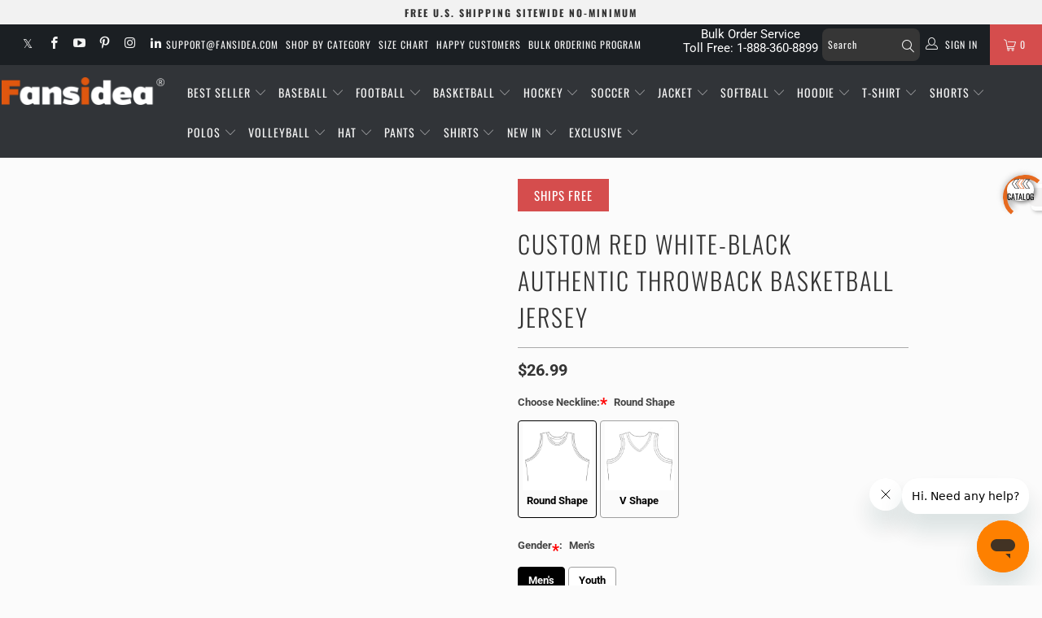

--- FILE ---
content_type: text/html; charset=UTF-8
request_url: https://bigtur.360yituo.com/ShopifyGood/ProductRecommendations
body_size: 555
content:
[{"id":"63","domain":"fansidea.com","shop_id":"2","shopify_id":"5635192619170","shopify_title":"Custom Red Navy-White Authentic Baseball Jersey","product_type":"Authentic Baseball","handle":"build-white-red-baseball-navy-jersey-authentic-ered00376-online","sku":"Red0037","barcode":"MS20051503","tags":"Baseball Jersey, Fathers Day, page test red, Red, Throwback","virtual_options":null,"product_media":"https:\/\/cdn.shopify.com\/s\/files\/1\/0445\/3587\/3698\/products\/red_0037.jpg?v=1602642744","configure_id":null,"configure_title":null,"is_configure":"0","status":"1","delete_time":"0"},{"id":"1972","domain":"fansidea.com","shop_id":"2","shopify_id":"7063103373474","shopify_title":"Custom Red White-Navy Mesh Authentic Throwback Football Jersey","product_type":"Authentic Throwback Football","handle":"build-navy-red-football-white-jersey-authentic-throwback-mesh-red0234-online","sku":"Red0234","barcode":"FC21081606","tags":"Authentic, Football Jersey, page test red, Red, Throwback, Throwback-Football","virtual_options":null,"product_media":"https:\/\/cdn.shopify.com\/s\/files\/1\/0445\/3587\/3698\/products\/red_0234.jpg?v=1630630562","configure_id":null,"configure_title":null,"is_configure":"0","status":"1","delete_time":"0"},{"id":"861","domain":"fansidea.com","shop_id":"2","shopify_id":"6785518272674","shopify_title":"Custom Red White-Gold Authentic Throwback Basketball Shorts","product_type":"Authentic Basketball Shorts","handle":"build-gold-red-basketball-white-shorts-ered01706-online","sku":"Red0170","barcode":"BC21030906","tags":"Athletics, Authentic, Basketball Shorts, Boxing, Jogging, Line, page test red, Red, Sport, Sportwear, Throwback","virtual_options":null,"product_media":"https:\/\/cdn.shopify.com\/s\/files\/1\/0445\/3587\/3698\/products\/red_0170_1508be65-d46a-452f-a558-f738667df64a.jpg?v=1633672533","configure_id":null,"configure_title":null,"is_configure":"0","status":"1","delete_time":"0"}]

--- FILE ---
content_type: text/html; charset=UTF-8
request_url: https://bigtur.360yituo.com/ShopifyGood/RecommendElevator
body_size: 21
content:
[{"title":"Clothing Color: Red","url":"/collections/basketball-red"},{"title":"Font Color: White-Black","url":"/search?type=product&q=White-Black basketball*"},{"title":"More Throwback","url":"/search?type=product&q=Throwback basketball*"}]

--- FILE ---
content_type: text/javascript
request_url: https://www.fansidea.com/cdn/shop/t/238/assets/app.js?v=131656141589128703131766989139
body_size: 72400
content:
/*! jQuery v3.3.1 | (c) JS Foundation and other contributors | jquery.org/license */(function(n,r){"use strict";typeof module=="object"&&typeof module.exports=="object"?module.exports=n.document?r(n,!0):function(s){if(!s.document)throw new Error("jQuery requires a window with a document");return r(s)}:r(n)})(typeof window!="undefined"?window:this,function(n,r){"use strict";var s=[],f=n.document,l=Object.getPrototypeOf,h=s.slice,d=s.concat,m=s.push,w=s.indexOf,_={},k=_.toString,A=_.hasOwnProperty,x=A.toString,E=x.call(Object),j={},L=function(o){return typeof o=="function"&&typeof o.nodeType!="number"},C=function(o){return o!=null&&o===o.window},O={type:!0,src:!0,noModule:!0};function M(t,o,a){var c,p=(o=o||f).createElement("script");if(p.text=t,a)for(c in O)a[c]&&(p[c]=a[c]);o.head.appendChild(p).parentNode.removeChild(p)}function U(t){return t==null?t+"":typeof t=="object"||typeof t=="function"?_[k.call(t)]||"object":typeof t}var G="3.3.1",u=function(t,o){return new u.fn.init(t,o)},ce=/^[\s\uFEFF\xA0]+|[\s\uFEFF\xA0]+$/g;u.fn=u.prototype={jquery:"3.3.1",constructor:u,length:0,toArray:function(){return h.call(this)},get:function(t){return t==null?h.call(this):t<0?this[t+this.length]:this[t]},pushStack:function(t){var o=u.merge(this.constructor(),t);return o.prevObject=this,o},each:function(t){return u.each(this,t)},map:function(t){return this.pushStack(u.map(this,function(o,a){return t.call(o,a,o)}))},slice:function(){return this.pushStack(h.apply(this,arguments))},first:function(){return this.eq(0)},last:function(){return this.eq(-1)},eq:function(t){var o=this.length,a=+t+(t<0?o:0);return this.pushStack(a>=0&&a<o?[this[a]]:[])},end:function(){return this.prevObject||this.constructor()},push:m,sort:s.sort,splice:s.splice},u.extend=u.fn.extend=function(){var t,o,a,c,p,g,v=arguments[0]||{},S=1,T=arguments.length,I=!1;for(typeof v=="boolean"&&(I=v,v=arguments[S]||{},S++),typeof v=="object"||L(v)||(v={}),S===T&&(v=this,S--);S<T;S++)if((t=arguments[S])!=null)for(o in t)a=v[o],v!==(c=t[o])&&(I&&c&&(u.isPlainObject(c)||(p=Array.isArray(c)))?(p?(p=!1,g=a&&Array.isArray(a)?a:[]):g=a&&u.isPlainObject(a)?a:{},v[o]=u.extend(I,g,c)):c!==void 0&&(v[o]=c));return v},u.extend({expando:"jQuery"+("3.3.1"+Math.random()).replace(/\D/g,""),isReady:!0,error:function(t){throw new Error(t)},noop:function(){},isPlainObject:function(t){var o,a;return!(!t||k.call(t)!=="[object Object]")&&(!(o=l(t))||typeof(a=A.call(o,"constructor")&&o.constructor)=="function"&&x.call(a)===E)},isEmptyObject:function(t){var o;for(o in t)return!1;return!0},globalEval:function(t){M(t)},each:function(t,o){var a,c=0;if(ve(t))for(a=t.length;c<a&&o.call(t[c],c,t[c])!==!1;c++);else for(c in t)if(o.call(t[c],c,t[c])===!1)break;return t},trim:function(t){return t==null?"":(t+"").replace(ce,"")},makeArray:function(t,o){var a=o||[];return t!=null&&(ve(Object(t))?u.merge(a,typeof t=="string"?[t]:t):m.call(a,t)),a},inArray:function(t,o,a){return o==null?-1:w.call(o,t,a)},merge:function(t,o){for(var a=+o.length,c=0,p=t.length;c<a;c++)t[p++]=o[c];return t.length=p,t},grep:function(t,o,a){for(var c,p=[],g=0,v=t.length,S=!a;g<v;g++)(c=!o(t[g],g))!==S&&p.push(t[g]);return p},map:function(t,o,a){var c,p,g=0,v=[];if(ve(t))for(c=t.length;g<c;g++)(p=o(t[g],g,a))!=null&&v.push(p);else for(g in t)(p=o(t[g],g,a))!=null&&v.push(p);return d.apply([],v)},guid:1,support:j}),typeof Symbol=="function"&&(u.fn[Symbol.iterator]=s[Symbol.iterator]),u.each("Boolean Number String Function Array Date RegExp Object Error Symbol".split(" "),function(t,o){_["[object "+o+"]"]=o.toLowerCase()});function ve(t){var o=!!t&&"length"in t&&t.length,a=U(t);return!L(t)&&!C(t)&&(a==="array"||o===0||typeof o=="number"&&o>0&&o-1 in t)}var H=function(t){var o,a,c,p,g,v,S,T,I,F,V,N,q,K,ae,te,we,be,Ae,ue="sizzle"+1*new Date,re=t.document,Ee=0,de=0,ye=Vt(),dt=Vt(),it=Vt(),Oe=function(y,b){return y===b&&(V=!0),0},ut={}.hasOwnProperty,Pe=[],Ue=Pe.pop,nt=Pe.push,xe=Pe.push,Li=Pe.slice,Qe=function(y,b){for(var D=0,z=y.length;D<z;D++)if(y[D]===b)return D;return-1},Wt="checked|selected|async|autofocus|autoplay|controls|defer|disabled|hidden|ismap|loop|multiple|open|readonly|required|scoped",fe="[\\x20\\t\\r\\n\\f]",Xe="(?:\\\\.|[\\w-]|[^\0-\\xa0])+",Ni="\\["+fe+"*("+Xe+")(?:"+fe+"*([*^$|!~]?=)"+fe+"*(?:'((?:\\\\.|[^\\\\'])*)'|\"((?:\\\\.|[^\\\\\"])*)\"|("+Xe+"))|)"+fe+"*\\]",Rt=":("+Xe+")(?:\\((('((?:\\\\.|[^\\\\'])*)'|\"((?:\\\\.|[^\\\\\"])*)\")|((?:\\\\.|[^\\\\()[\\]]|"+Ni+")*)|.*)\\)|)",On=new RegExp(fe+"+","g"),Ct=new RegExp("^"+fe+"+|((?:^|[^\\\\])(?:\\\\.)*)"+fe+"+$","g"),zn=new RegExp("^"+fe+"*,"+fe+"*"),qn=new RegExp("^"+fe+"*([>+~]|"+fe+")"+fe+"*"),Fn=new RegExp("="+fe+"*([^\\]'\"]*?)"+fe+"*\\]","g"),Mn=new RegExp(Rt),Hn=new RegExp("^"+Xe+"$"),_t={ID:new RegExp("^#("+Xe+")"),CLASS:new RegExp("^\\.("+Xe+")"),TAG:new RegExp("^("+Xe+"|[*])"),ATTR:new RegExp("^"+Ni),PSEUDO:new RegExp("^"+Rt),CHILD:new RegExp("^:(only|first|last|nth|nth-last)-(child|of-type)(?:\\("+fe+"*(even|odd|(([+-]|)(\\d*)n|)"+fe+"*(?:([+-]|)"+fe+"*(\\d+)|))"+fe+"*\\)|)","i"),bool:new RegExp("^(?:"+Wt+")$","i"),needsContext:new RegExp("^"+fe+"*[>+~]|:(even|odd|eq|gt|lt|nth|first|last)(?:\\("+fe+"*((?:-\\d)?\\d*)"+fe+"*\\)|)(?=[^-]|$)","i")},Bn=/^(?:input|select|textarea|button)$/i,Wn=/^h\d$/i,ft=/^[^{]+\{\s*\[native \w/,Rn=/^(?:#([\w-]+)|(\w+)|\.([\w-]+))$/,Ut=/[+~]/,We=new RegExp("\\\\([\\da-f]{1,6}"+fe+"?|("+fe+")|.)","ig"),Re=function(y,b,D){var z="0x"+b-65536;return z!==z||D?b:z<0?String.fromCharCode(z+65536):String.fromCharCode(z>>10|55296,1023&z|56320)},Oi=/([\0-\x1f\x7f]|^-?\d)|^-$|[^\0-\x1f\x7f-\uFFFF\w-]/g,zi=function(y,b){return b?y==="\0"?"\uFFFD":y.slice(0,-1)+"\\"+y.charCodeAt(y.length-1).toString(16)+" ":"\\"+y},qi=function(){N()},Un=Tt(function(y){return y.disabled===!0&&("form"in y||"label"in y)},{dir:"parentNode",next:"legend"});try{xe.apply(Pe=Li.call(re.childNodes),re.childNodes),Pe[re.childNodes.length].nodeType}catch(y){xe={apply:Pe.length?function(b,D){nt.apply(b,Li.call(D))}:function(b,D){for(var z=b.length,P=0;b[z++]=D[P++];);b.length=z-1}}}function he(y,b,D,z){var P,B,R,Q,J,ie,ee,oe=b&&b.ownerDocument,le=b?b.nodeType:9;if(D=D||[],typeof y!="string"||!y||le!==1&&le!==9&&le!==11)return D;if(!z&&((b?b.ownerDocument||b:re)!==q&&N(b),b=b||q,ae)){if(le!==11&&(J=Rn.exec(y)))if(P=J[1]){if(le===9){if(!(R=b.getElementById(P)))return D;if(R.id===P)return D.push(R),D}else if(oe&&(R=oe.getElementById(P))&&Ae(b,R)&&R.id===P)return D.push(R),D}else{if(J[2])return xe.apply(D,b.getElementsByTagName(y)),D;if((P=J[3])&&a.getElementsByClassName&&b.getElementsByClassName)return xe.apply(D,b.getElementsByClassName(P)),D}if(a.qsa&&!it[y+" "]&&(!te||!te.test(y))){if(le!==1)oe=b,ee=y;else if(b.nodeName.toLowerCase()!=="object"){for((Q=b.getAttribute("id"))?Q=Q.replace(Oi,zi):b.setAttribute("id",Q=ue),B=(ie=v(y)).length;B--;)ie[B]="#"+Q+" "+kt(ie[B]);ee=ie.join(","),oe=Ut.test(y)&&Qt(b.parentNode)||b}if(ee)try{return xe.apply(D,oe.querySelectorAll(ee)),D}catch(me){}finally{Q===ue&&b.removeAttribute("id")}}}return T(y.replace(Ct,"$1"),b,D,z)}function Vt(){var y=[];function b(D,z){return y.push(D+" ")>c.cacheLength&&delete b[y.shift()],b[D+" "]=z}return b}function ze(y){return y[ue]=!0,y}function Me(y){var b=q.createElement("fieldset");try{return!!y(b)}catch(D){return!1}finally{b.parentNode&&b.parentNode.removeChild(b),b=null}}function Gt(y,b){for(var D=y.split("|"),z=D.length;z--;)c.attrHandle[D[z]]=b}function Fi(y,b){var D=b&&y,z=D&&y.nodeType===1&&b.nodeType===1&&y.sourceIndex-b.sourceIndex;if(z)return z;if(D){for(;D=D.nextSibling;)if(D===b)return-1}return y?1:-1}function Vn(y){return function(b){return b.nodeName.toLowerCase()==="input"&&b.type===y}}function Gn(y){return function(b){var D=b.nodeName.toLowerCase();return(D==="input"||D==="button")&&b.type===y}}function Mi(y){return function(b){return"form"in b?b.parentNode&&b.disabled===!1?"label"in b?"label"in b.parentNode?b.parentNode.disabled===y:b.disabled===y:b.isDisabled===y||b.isDisabled!==!y&&Un(b)===y:b.disabled===y:"label"in b&&b.disabled===y}}function Je(y){return ze(function(b){return b=+b,ze(function(D,z){for(var P,B=y([],D.length,b),R=B.length;R--;)D[P=B[R]]&&(D[P]=!(z[P]=D[P]))})})}function Qt(y){return y&&typeof y.getElementsByTagName!="undefined"&&y}a=he.support={},g=he.isXML=function(y){var b=y&&(y.ownerDocument||y).documentElement;return!!b&&b.nodeName!=="HTML"},N=he.setDocument=function(y){var b,D,z=y?y.ownerDocument||y:re;return z!==q&&z.nodeType===9&&z.documentElement&&(q=z,K=q.documentElement,ae=!g(q),re!==q&&(D=q.defaultView)&&D.top!==D&&(D.addEventListener?D.addEventListener("unload",qi,!1):D.attachEvent&&D.attachEvent("onunload",qi)),a.attributes=Me(function(P){return P.className="i",!P.getAttribute("className")}),a.getElementsByTagName=Me(function(P){return P.appendChild(q.createComment("")),!P.getElementsByTagName("*").length}),a.getElementsByClassName=ft.test(q.getElementsByClassName),a.getById=Me(function(P){return K.appendChild(P).id=ue,!q.getElementsByName||!q.getElementsByName(ue).length}),a.getById?(c.filter.ID=function(P){var B=P.replace(We,Re);return function(R){return R.getAttribute("id")===B}},c.find.ID=function(P,B){if(typeof B.getElementById!="undefined"&&ae){var R=B.getElementById(P);return R?[R]:[]}}):(c.filter.ID=function(P){var B=P.replace(We,Re);return function(R){var Q=typeof R.getAttributeNode!="undefined"&&R.getAttributeNode("id");return Q&&Q.value===B}},c.find.ID=function(P,B){if(typeof B.getElementById!="undefined"&&ae){var R,Q,J,ie=B.getElementById(P);if(ie){if((R=ie.getAttributeNode("id"))&&R.value===P)return[ie];for(J=B.getElementsByName(P),Q=0;ie=J[Q++];)if((R=ie.getAttributeNode("id"))&&R.value===P)return[ie]}return[]}}),c.find.TAG=a.getElementsByTagName?function(P,B){return typeof B.getElementsByTagName!="undefined"?B.getElementsByTagName(P):a.qsa?B.querySelectorAll(P):void 0}:function(P,B){var R,Q=[],J=0,ie=B.getElementsByTagName(P);if(P==="*"){for(;R=ie[J++];)R.nodeType===1&&Q.push(R);return Q}return ie},c.find.CLASS=a.getElementsByClassName&&function(P,B){if(typeof B.getElementsByClassName!="undefined"&&ae)return B.getElementsByClassName(P)},we=[],te=[],(a.qsa=ft.test(q.querySelectorAll))&&(Me(function(P){K.appendChild(P).innerHTML="<a id='"+ue+"'></a><select id='"+ue+"-\r\\' msallowcapture=''><option selected=''></option></select>",P.querySelectorAll("[msallowcapture^='']").length&&te.push("[*^$]="+fe+"*(?:''|\"\")"),P.querySelectorAll("[selected]").length||te.push("\\["+fe+"*(?:value|"+Wt+")"),P.querySelectorAll("[id~="+ue+"-]").length||te.push("~="),P.querySelectorAll(":checked").length||te.push(":checked"),P.querySelectorAll("a#"+ue+"+*").length||te.push(".#.+[+~]")}),Me(function(P){P.innerHTML="<a href='' disabled='disabled'></a><select disabled='disabled'><option/></select>";var B=q.createElement("input");B.setAttribute("type","hidden"),P.appendChild(B).setAttribute("name","D"),P.querySelectorAll("[name=d]").length&&te.push("name"+fe+"*[*^$|!~]?="),P.querySelectorAll(":enabled").length!==2&&te.push(":enabled",":disabled"),K.appendChild(P).disabled=!0,P.querySelectorAll(":disabled").length!==2&&te.push(":enabled",":disabled"),P.querySelectorAll("*,:x"),te.push(",.*:")})),(a.matchesSelector=ft.test(be=K.matches||K.webkitMatchesSelector||K.mozMatchesSelector||K.oMatchesSelector||K.msMatchesSelector))&&Me(function(P){a.disconnectedMatch=be.call(P,"*"),be.call(P,"[s!='']:x"),we.push("!=",Rt)}),te=te.length&&new RegExp(te.join("|")),we=we.length&&new RegExp(we.join("|")),b=ft.test(K.compareDocumentPosition),Ae=b||ft.test(K.contains)?function(P,B){var R=P.nodeType===9?P.documentElement:P,Q=B&&B.parentNode;return P===Q||!(!Q||Q.nodeType!==1||!(R.contains?R.contains(Q):P.compareDocumentPosition&&16&P.compareDocumentPosition(Q)))}:function(P,B){if(B){for(;B=B.parentNode;)if(B===P)return!0}return!1},Oe=b?function(P,B){if(P===B)return V=!0,0;var R=!P.compareDocumentPosition-!B.compareDocumentPosition;return R||(1&(R=(P.ownerDocument||P)===(B.ownerDocument||B)?P.compareDocumentPosition(B):1)||!a.sortDetached&&B.compareDocumentPosition(P)===R?P===q||P.ownerDocument===re&&Ae(re,P)?-1:B===q||B.ownerDocument===re&&Ae(re,B)?1:F?Qe(F,P)-Qe(F,B):0:4&R?-1:1)}:function(P,B){if(P===B)return V=!0,0;var R,Q=0,J=P.parentNode,ie=B.parentNode,ee=[P],oe=[B];if(!J||!ie)return P===q?-1:B===q?1:J?-1:ie?1:F?Qe(F,P)-Qe(F,B):0;if(J===ie)return Fi(P,B);for(R=P;R=R.parentNode;)ee.unshift(R);for(R=B;R=R.parentNode;)oe.unshift(R);for(;ee[Q]===oe[Q];)Q++;return Q?Fi(ee[Q],oe[Q]):ee[Q]===re?-1:oe[Q]===re?1:0}),q},he.matches=function(y,b){return he(y,null,null,b)},he.matchesSelector=function(y,b){if((y.ownerDocument||y)!==q&&N(y),b=b.replace(Fn,"='$1']"),a.matchesSelector&&ae&&!it[b+" "]&&(!we||!we.test(b))&&(!te||!te.test(b)))try{var D=be.call(y,b);if(D||a.disconnectedMatch||y.document&&y.document.nodeType!==11)return D}catch(z){}return he(b,q,null,[y]).length>0},he.contains=function(y,b){return(y.ownerDocument||y)!==q&&N(y),Ae(y,b)},he.attr=function(y,b){(y.ownerDocument||y)!==q&&N(y);var D=c.attrHandle[b.toLowerCase()],z=D&&ut.call(c.attrHandle,b.toLowerCase())?D(y,b,!ae):void 0;return z!==void 0?z:a.attributes||!ae?y.getAttribute(b):(z=y.getAttributeNode(b))&&z.specified?z.value:null},he.escape=function(y){return(y+"").replace(Oi,zi)},he.error=function(y){throw new Error("Syntax error, unrecognized expression: "+y)},he.uniqueSort=function(y){var b,D=[],z=0,P=0;if(V=!a.detectDuplicates,F=!a.sortStable&&y.slice(0),y.sort(Oe),V){for(;b=y[P++];)b===y[P]&&(z=D.push(P));for(;z--;)y.splice(D[z],1)}return F=null,y},p=he.getText=function(y){var b,D="",z=0,P=y.nodeType;if(P){if(P===1||P===9||P===11){if(typeof y.textContent=="string")return y.textContent;for(y=y.firstChild;y;y=y.nextSibling)D+=p(y)}else if(P===3||P===4)return y.nodeValue}else for(;b=y[z++];)D+=p(b);return D},(c=he.selectors={cacheLength:50,createPseudo:ze,match:_t,attrHandle:{},find:{},relative:{">":{dir:"parentNode",first:!0}," ":{dir:"parentNode"},"+":{dir:"previousSibling",first:!0},"~":{dir:"previousSibling"}},preFilter:{ATTR:function(y){return y[1]=y[1].replace(We,Re),y[3]=(y[3]||y[4]||y[5]||"").replace(We,Re),y[2]==="~="&&(y[3]=" "+y[3]+" "),y.slice(0,4)},CHILD:function(y){return y[1]=y[1].toLowerCase(),y[1].slice(0,3)==="nth"?(y[3]||he.error(y[0]),y[4]=+(y[4]?y[5]+(y[6]||1):2*(y[3]==="even"||y[3]==="odd")),y[5]=+(y[7]+y[8]||y[3]==="odd")):y[3]&&he.error(y[0]),y},PSEUDO:function(y){var b,D=!y[6]&&y[2];return _t.CHILD.test(y[0])?null:(y[3]?y[2]=y[4]||y[5]||"":D&&Mn.test(D)&&(b=v(D,!0))&&(b=D.indexOf(")",D.length-b)-D.length)&&(y[0]=y[0].slice(0,b),y[2]=D.slice(0,b)),y.slice(0,3))}},filter:{TAG:function(y){var b=y.replace(We,Re).toLowerCase();return y==="*"?function(){return!0}:function(D){return D.nodeName&&D.nodeName.toLowerCase()===b}},CLASS:function(y){var b=ye[y+" "];return b||(b=new RegExp("(^|"+fe+")"+y+"("+fe+"|$)"))&&ye(y,function(D){return b.test(typeof D.className=="string"&&D.className||typeof D.getAttribute!="undefined"&&D.getAttribute("class")||"")})},ATTR:function(y,b,D){return function(z){var P=he.attr(z,y);return P==null?b==="!=":!b||(P+="",b==="="?P===D:b==="!="?P!==D:b==="^="?D&&P.indexOf(D)===0:b==="*="?D&&P.indexOf(D)>-1:b==="$="?D&&P.slice(-D.length)===D:b==="~="?(" "+P.replace(On," ")+" ").indexOf(D)>-1:b==="|="&&(P===D||P.slice(0,D.length+1)===D+"-"))}},CHILD:function(y,b,D,z,P){var B=y.slice(0,3)!=="nth",R=y.slice(-4)!=="last",Q=b==="of-type";return z===1&&P===0?function(J){return!!J.parentNode}:function(J,ie,ee){var oe,le,me,ne,$e,Se,De=B!==R?"nextSibling":"previousSibling",ge=J.parentNode,ht=Q&&J.nodeName.toLowerCase(),pt=!ee&&!Q,Ie=!1;if(ge){if(B){for(;De;){for(ne=J;ne=ne[De];)if(Q?ne.nodeName.toLowerCase()===ht:ne.nodeType===1)return!1;Se=De=y==="only"&&!Se&&"nextSibling"}return!0}if(Se=[R?ge.firstChild:ge.lastChild],R&&pt){for(Ie=($e=(oe=(le=(me=(ne=ge)[ue]||(ne[ue]={}))[ne.uniqueID]||(me[ne.uniqueID]={}))[y]||[])[0]===Ee&&oe[1])&&oe[2],ne=$e&&ge.childNodes[$e];ne=++$e&&ne&&ne[De]||(Ie=$e=0)||Se.pop();)if(ne.nodeType===1&&++Ie&&ne===J){le[y]=[Ee,$e,Ie];break}}else if(pt&&(Ie=$e=(oe=(le=(me=(ne=J)[ue]||(ne[ue]={}))[ne.uniqueID]||(me[ne.uniqueID]={}))[y]||[])[0]===Ee&&oe[1]),Ie===!1)for(;(ne=++$e&&ne&&ne[De]||(Ie=$e=0)||Se.pop())&&!((Q?ne.nodeName.toLowerCase()===ht:ne.nodeType===1)&&++Ie&&(pt&&((le=(me=ne[ue]||(ne[ue]={}))[ne.uniqueID]||(me[ne.uniqueID]={}))[y]=[Ee,Ie]),ne===J)););return(Ie-=P)===z||Ie%z==0&&Ie/z>=0}}},PSEUDO:function(y,b){var D,z=c.pseudos[y]||c.setFilters[y.toLowerCase()]||he.error("unsupported pseudo: "+y);return z[ue]?z(b):z.length>1?(D=[y,y,"",b],c.setFilters.hasOwnProperty(y.toLowerCase())?ze(function(P,B){for(var R,Q=z(P,b),J=Q.length;J--;)P[R=Qe(P,Q[J])]=!(B[R]=Q[J])}):function(P){return z(P,0,D)}):z}},pseudos:{not:ze(function(y){var b=[],D=[],z=S(y.replace(Ct,"$1"));return z[ue]?ze(function(P,B,R,Q){for(var J,ie=z(P,null,Q,[]),ee=P.length;ee--;)(J=ie[ee])&&(P[ee]=!(B[ee]=J))}):function(P,B,R){return b[0]=P,z(b,null,R,D),b[0]=null,!D.pop()}}),has:ze(function(y){return function(b){return he(y,b).length>0}}),contains:ze(function(y){return y=y.replace(We,Re),function(b){return(b.textContent||b.innerText||p(b)).indexOf(y)>-1}}),lang:ze(function(y){return Hn.test(y||"")||he.error("unsupported lang: "+y),y=y.replace(We,Re).toLowerCase(),function(b){var D;do if(D=ae?b.lang:b.getAttribute("xml:lang")||b.getAttribute("lang"))return(D=D.toLowerCase())===y||D.indexOf(y+"-")===0;while((b=b.parentNode)&&b.nodeType===1);return!1}}),target:function(y){var b=t.location&&t.location.hash;return b&&b.slice(1)===y.id},root:function(y){return y===K},focus:function(y){return y===q.activeElement&&(!q.hasFocus||q.hasFocus())&&!!(y.type||y.href||~y.tabIndex)},enabled:Mi(!1),disabled:Mi(!0),checked:function(y){var b=y.nodeName.toLowerCase();return b==="input"&&!!y.checked||b==="option"&&!!y.selected},selected:function(y){return y.parentNode&&y.parentNode.selectedIndex,y.selected===!0},empty:function(y){for(y=y.firstChild;y;y=y.nextSibling)if(y.nodeType<6)return!1;return!0},parent:function(y){return!c.pseudos.empty(y)},header:function(y){return Wn.test(y.nodeName)},input:function(y){return Bn.test(y.nodeName)},button:function(y){var b=y.nodeName.toLowerCase();return b==="input"&&y.type==="button"||b==="button"},text:function(y){var b;return y.nodeName.toLowerCase()==="input"&&y.type==="text"&&((b=y.getAttribute("type"))==null||b.toLowerCase()==="text")},first:Je(function(){return[0]}),last:Je(function(y,b){return[b-1]}),eq:Je(function(y,b,D){return[D<0?D+b:D]}),even:Je(function(y,b){for(var D=0;D<b;D+=2)y.push(D);return y}),odd:Je(function(y,b){for(var D=1;D<b;D+=2)y.push(D);return y}),lt:Je(function(y,b,D){for(var z=D<0?D+b:D;--z>=0;)y.push(z);return y}),gt:Je(function(y,b,D){for(var z=D<0?D+b:D;++z<b;)y.push(z);return y})}}).pseudos.nth=c.pseudos.eq;for(o in{radio:!0,checkbox:!0,file:!0,password:!0,image:!0})c.pseudos[o]=Vn(o);for(o in{submit:!0,reset:!0})c.pseudos[o]=Gn(o);function Hi(){}Hi.prototype=c.filters=c.pseudos,c.setFilters=new Hi,v=he.tokenize=function(y,b){var D,z,P,B,R,Q,J,ie=dt[y+" "];if(ie)return b?0:ie.slice(0);for(R=y,Q=[],J=c.preFilter;R;){D&&!(z=zn.exec(R))||(z&&(R=R.slice(z[0].length)||R),Q.push(P=[])),D=!1,(z=qn.exec(R))&&(D=z.shift(),P.push({value:D,type:z[0].replace(Ct," ")}),R=R.slice(D.length));for(B in c.filter)!(z=_t[B].exec(R))||J[B]&&!(z=J[B](z))||(D=z.shift(),P.push({value:D,type:B,matches:z}),R=R.slice(D.length));if(!D)break}return b?R.length:R?he.error(y):dt(y,Q).slice(0)};function kt(y){for(var b=0,D=y.length,z="";b<D;b++)z+=y[b].value;return z}function Tt(y,b,D){var z=b.dir,P=b.next,B=P||z,R=D&&B==="parentNode",Q=de++;return b.first?function(J,ie,ee){for(;J=J[z];)if(J.nodeType===1||R)return y(J,ie,ee);return!1}:function(J,ie,ee){var oe,le,me,ne=[Ee,Q];if(ee){for(;J=J[z];)if((J.nodeType===1||R)&&y(J,ie,ee))return!0}else for(;J=J[z];)if(J.nodeType===1||R)if(me=J[ue]||(J[ue]={}),le=me[J.uniqueID]||(me[J.uniqueID]={}),P&&P===J.nodeName.toLowerCase())J=J[z]||J;else{if((oe=le[B])&&oe[0]===Ee&&oe[1]===Q)return ne[2]=oe[2];if(le[B]=ne,ne[2]=y(J,ie,ee))return!0}return!1}}function Xt(y){return y.length>1?function(b,D,z){for(var P=y.length;P--;)if(!y[P](b,D,z))return!1;return!0}:y[0]}function Qn(y,b,D){for(var z=0,P=b.length;z<P;z++)he(y,b[z],D);return D}function Et(y,b,D,z,P){for(var B,R=[],Q=0,J=y.length,ie=b!=null;Q<J;Q++)(B=y[Q])&&(D&&!D(B,z,P)||(R.push(B),ie&&b.push(Q)));return R}function Jt(y,b,D,z,P,B){return z&&!z[ue]&&(z=Jt(z)),P&&!P[ue]&&(P=Jt(P,B)),ze(function(R,Q,J,ie){var ee,oe,le,me=[],ne=[],$e=Q.length,Se=R||Qn(b||"*",J.nodeType?[J]:J,[]),De=!y||!R&&b?Se:Et(Se,me,y,J,ie),ge=D?P||(R?y:$e||z)?[]:Q:De;if(D&&D(De,ge,J,ie),z)for(ee=Et(ge,ne),z(ee,[],J,ie),oe=ee.length;oe--;)(le=ee[oe])&&(ge[ne[oe]]=!(De[ne[oe]]=le));if(R){if(P||y){if(P){for(ee=[],oe=ge.length;oe--;)(le=ge[oe])&&ee.push(De[oe]=le);P(null,ge=[],ee,ie)}for(oe=ge.length;oe--;)(le=ge[oe])&&(ee=P?Qe(R,le):me[oe])>-1&&(R[ee]=!(Q[ee]=le))}}else ge=Et(ge===Q?ge.splice($e,ge.length):ge),P?P(null,Q,ge,ie):xe.apply(Q,ge)})}function Yt(y){for(var b,D,z,P=y.length,B=c.relative[y[0].type],R=B||c.relative[" "],Q=B?1:0,J=Tt(function(oe){return oe===b},R,!0),ie=Tt(function(oe){return Qe(b,oe)>-1},R,!0),ee=[function(oe,le,me){var ne=!B&&(me||le!==I)||((b=le).nodeType?J(oe,le,me):ie(oe,le,me));return b=null,ne}];Q<P;Q++)if(D=c.relative[y[Q].type])ee=[Tt(Xt(ee),D)];else{if((D=c.filter[y[Q].type].apply(null,y[Q].matches))[ue]){for(z=++Q;z<P&&!c.relative[y[z].type];z++);return Jt(Q>1&&Xt(ee),Q>1&&kt(y.slice(0,Q-1).concat({value:y[Q-2].type===" "?"*":""})).replace(Ct,"$1"),D,Q<z&&Yt(y.slice(Q,z)),z<P&&Yt(y=y.slice(z)),z<P&&kt(y))}ee.push(D)}return Xt(ee)}function Xn(y,b){var D=b.length>0,z=y.length>0,P=function(B,R,Q,J,ie){var ee,oe,le,me=0,ne="0",$e=B&&[],Se=[],De=I,ge=B||z&&c.find.TAG("*",ie),ht=Ee+=De==null?1:Math.random()||.1,pt=ge.length;for(ie&&(I=R===q||R||ie);ne!==pt&&(ee=ge[ne])!=null;ne++){if(z&&ee){for(oe=0,R||ee.ownerDocument===q||(N(ee),Q=!ae);le=y[oe++];)if(le(ee,R||q,Q)){J.push(ee);break}ie&&(Ee=ht)}D&&((ee=!le&&ee)&&me--,B&&$e.push(ee))}if(me+=ne,D&&ne!==me){for(oe=0;le=b[oe++];)le($e,Se,R,Q);if(B){if(me>0)for(;ne--;)$e[ne]||Se[ne]||(Se[ne]=Ue.call(J));Se=Et(Se)}xe.apply(J,Se),ie&&!B&&Se.length>0&&me+b.length>1&&he.uniqueSort(J)}return ie&&(Ee=ht,I=De),$e};return D?ze(P):P}return S=he.compile=function(y,b){var D,z=[],P=[],B=it[y+" "];if(!B){for(b||(b=v(y)),D=b.length;D--;)(B=Yt(b[D]))[ue]?z.push(B):P.push(B);(B=it(y,Xn(P,z))).selector=y}return B},T=he.select=function(y,b,D,z){var P,B,R,Q,J,ie=typeof y=="function"&&y,ee=!z&&v(y=ie.selector||y);if(D=D||[],ee.length===1){if((B=ee[0]=ee[0].slice(0)).length>2&&(R=B[0]).type==="ID"&&b.nodeType===9&&ae&&c.relative[B[1].type]){if(!(b=(c.find.ID(R.matches[0].replace(We,Re),b)||[])[0]))return D;ie&&(b=b.parentNode),y=y.slice(B.shift().value.length)}for(P=_t.needsContext.test(y)?0:B.length;P--&&(R=B[P],!c.relative[Q=R.type]);)if((J=c.find[Q])&&(z=J(R.matches[0].replace(We,Re),Ut.test(B[0].type)&&Qt(b.parentNode)||b))){if(B.splice(P,1),!(y=z.length&&kt(B)))return xe.apply(D,z),D;break}}return(ie||S(y,ee))(z,b,!ae,D,!b||Ut.test(y)&&Qt(b.parentNode)||b),D},a.sortStable=ue.split("").sort(Oe).join("")===ue,a.detectDuplicates=!!V,N(),a.sortDetached=Me(function(y){return 1&y.compareDocumentPosition(q.createElement("fieldset"))}),Me(function(y){return y.innerHTML="<a href='#'></a>",y.firstChild.getAttribute("href")==="#"})||Gt("type|href|height|width",function(y,b,D){if(!D)return y.getAttribute(b,b.toLowerCase()==="type"?1:2)}),a.attributes&&Me(function(y){return y.innerHTML="<input/>",y.firstChild.setAttribute("value",""),y.firstChild.getAttribute("value")===""})||Gt("value",function(y,b,D){if(!D&&y.nodeName.toLowerCase()==="input")return y.defaultValue}),Me(function(y){return y.getAttribute("disabled")==null})||Gt(Wt,function(y,b,D){var z;if(!D)return y[b]===!0?b.toLowerCase():(z=y.getAttributeNode(b))&&z.specified?z.value:null}),he}(n);u.find=H,u.expr=H.selectors,u.expr[":"]=u.expr.pseudos,u.uniqueSort=u.unique=H.uniqueSort,u.text=H.getText,u.isXMLDoc=H.isXML,u.contains=H.contains,u.escapeSelector=H.escape;var W=function(t,o,a){for(var c=[],p=a!==void 0;(t=t[o])&&t.nodeType!==9;)if(t.nodeType===1){if(p&&u(t).is(a))break;c.push(t)}return c},Z=function(t,o){for(var a=[];t;t=t.nextSibling)t.nodeType===1&&t!==o&&a.push(t);return a},Y=u.expr.match.needsContext;function X(t,o){return t.nodeName&&t.nodeName.toLowerCase()===o.toLowerCase()}var pe=/^<([a-z][^\/\0>:\x20\t\r\n\f]*)[\x20\t\r\n\f]*\/?>(?:<\/\1>|)$/i;function Ce(t,o,a){return L(o)?u.grep(t,function(c,p){return!!o.call(c,p,c)!==a}):o.nodeType?u.grep(t,function(c){return c===o!==a}):typeof o!="string"?u.grep(t,function(c){return w.call(o,c)>-1!==a}):u.filter(o,t,a)}u.filter=function(t,o,a){var c=o[0];return a&&(t=":not("+t+")"),o.length===1&&c.nodeType===1?u.find.matchesSelector(c,t)?[c]:[]:u.find.matches(t,u.grep(o,function(p){return p.nodeType===1}))},u.fn.extend({find:function(t){var o,a,c=this.length,p=this;if(typeof t!="string")return this.pushStack(u(t).filter(function(){for(o=0;o<c;o++)if(u.contains(p[o],this))return!0}));for(a=this.pushStack([]),o=0;o<c;o++)u.find(t,p[o],a);return c>1?u.uniqueSort(a):a},filter:function(t){return this.pushStack(Ce(this,t||[],!1))},not:function(t){return this.pushStack(Ce(this,t||[],!0))},is:function(t){return!!Ce(this,typeof t=="string"&&Y.test(t)?u(t):t||[],!1).length}});var Le,At=/^(?:\s*(<[\w\W]+>)[^>]*|#([\w-]+))$/;(u.fn.init=function(t,o,a){var c,p;if(!t)return this;if(a=a||Le,typeof t=="string"){if(!(c=t[0]==="<"&&t[t.length-1]===">"&&t.length>=3?[null,t,null]:At.exec(t))||!c[1]&&o)return!o||o.jquery?(o||a).find(t):this.constructor(o).find(t);if(c[1]){if(o=o instanceof u?o[0]:o,u.merge(this,u.parseHTML(c[1],o&&o.nodeType?o.ownerDocument||o:f,!0)),pe.test(c[1])&&u.isPlainObject(o))for(c in o)L(this[c])?this[c](o[c]):this.attr(c,o[c]);return this}return(p=f.getElementById(c[2]))&&(this[0]=p,this.length=1),this}return t.nodeType?(this[0]=t,this.length=1,this):L(t)?a.ready!==void 0?a.ready(t):t(u):u.makeArray(t,this)}).prototype=u.fn,Le=u(f);var Bi=/^(?:parents|prev(?:Until|All))/,Wi={children:!0,contents:!0,next:!0,prev:!0};u.fn.extend({has:function(t){var o=u(t,this),a=o.length;return this.filter(function(){for(var c=0;c<a;c++)if(u.contains(this,o[c]))return!0})},closest:function(t,o){var a,c=0,p=this.length,g=[],v=typeof t!="string"&&u(t);if(!Y.test(t)){for(;c<p;c++)for(a=this[c];a&&a!==o;a=a.parentNode)if(a.nodeType<11&&(v?v.index(a)>-1:a.nodeType===1&&u.find.matchesSelector(a,t))){g.push(a);break}}return this.pushStack(g.length>1?u.uniqueSort(g):g)},index:function(t){return t?typeof t=="string"?w.call(u(t),this[0]):w.call(this,t.jquery?t[0]:t):this[0]&&this[0].parentNode?this.first().prevAll().length:-1},add:function(t,o){return this.pushStack(u.uniqueSort(u.merge(this.get(),u(t,o))))},addBack:function(t){return this.add(t==null?this.prevObject:this.prevObject.filter(t))}});function Zt(t,o){for(;(t=t[o])&&t.nodeType!==1;);return t}u.each({parent:function(t){var o=t.parentNode;return o&&o.nodeType!==11?o:null},parents:function(t){return W(t,"parentNode")},parentsUntil:function(t,o,a){return W(t,"parentNode",a)},next:function(t){return Zt(t,"nextSibling")},prev:function(t){return Zt(t,"previousSibling")},nextAll:function(t){return W(t,"nextSibling")},prevAll:function(t){return W(t,"previousSibling")},nextUntil:function(t,o,a){return W(t,"nextSibling",a)},prevUntil:function(t,o,a){return W(t,"previousSibling",a)},siblings:function(t){return Z((t.parentNode||{}).firstChild,t)},children:function(t){return Z(t.firstChild)},contents:function(t){return X(t,"iframe")?t.contentDocument:(X(t,"template")&&(t=t.content||t),u.merge([],t.childNodes))}},function(t,o){u.fn[t]=function(a,c){var p=u.map(this,o,a);return t.slice(-5)!=="Until"&&(c=a),c&&typeof c=="string"&&(p=u.filter(c,p)),this.length>1&&(Wi[t]||u.uniqueSort(p),Bi.test(t)&&p.reverse()),this.pushStack(p)}});var qe=/[^\x20\t\r\n\f]+/g;function Ri(t){var o={};return u.each(t.match(qe)||[],function(a,c){o[c]=!0}),o}u.Callbacks=function(t){t=typeof t=="string"?Ri(t):u.extend({},t);var o,a,c,p,g=[],v=[],S=-1,T=function(){for(p=p||t.once,c=o=!0;v.length;S=-1)for(a=v.shift();++S<g.length;)g[S].apply(a[0],a[1])===!1&&t.stopOnFalse&&(S=g.length,a=!1);t.memory||(a=!1),o=!1,p&&(g=a?[]:"")},I={add:function(){return g&&(a&&!o&&(S=g.length-1,v.push(a)),function F(V){u.each(V,function(N,q){L(q)?t.unique&&I.has(q)||g.push(q):q&&q.length&&U(q)!=="string"&&F(q)})}(arguments),a&&!o&&T()),this},remove:function(){return u.each(arguments,function(F,V){for(var N;(N=u.inArray(V,g,N))>-1;)g.splice(N,1),N<=S&&S--}),this},has:function(F){return F?u.inArray(F,g)>-1:g.length>0},empty:function(){return g&&(g=[]),this},disable:function(){return p=v=[],g=a="",this},disabled:function(){return!g},lock:function(){return p=v=[],a||o||(g=a=""),this},locked:function(){return!!p},fireWith:function(F,V){return p||(V=[F,(V=V||[]).slice?V.slice():V],v.push(V),o||T()),this},fire:function(){return I.fireWith(this,arguments),this},fired:function(){return!!c}};return I};function Ye(t){return t}function mt(t){throw t}function Kt(t,o,a,c){var p;try{t&&L(p=t.promise)?p.call(t).done(o).fail(a):t&&L(p=t.then)?p.call(t,o,a):o.apply(void 0,[t].slice(c))}catch(g){a.apply(void 0,[g])}}u.extend({Deferred:function(t){var o=[["notify","progress",u.Callbacks("memory"),u.Callbacks("memory"),2],["resolve","done",u.Callbacks("once memory"),u.Callbacks("once memory"),0,"resolved"],["reject","fail",u.Callbacks("once memory"),u.Callbacks("once memory"),1,"rejected"]],a="pending",c={state:function(){return a},always:function(){return p.done(arguments).fail(arguments),this},catch:function(g){return c.then(null,g)},pipe:function(){var g=arguments;return u.Deferred(function(v){u.each(o,function(S,T){var I=L(g[T[4]])&&g[T[4]];p[T[1]](function(){var F=I&&I.apply(this,arguments);F&&L(F.promise)?F.promise().progress(v.notify).done(v.resolve).fail(v.reject):v[T[0]+"With"](this,I?[F]:arguments)})}),g=null}).promise()},then:function(g,v,S){var T=0;function I(F,V,N,q){return function(){var K=this,ae=arguments,te=function(){var be,Ae;if(!(F<T)){if((be=N.apply(K,ae))===V.promise())throw new TypeError("Thenable self-resolution");Ae=be&&(typeof be=="object"||typeof be=="function")&&be.then,L(Ae)?q?Ae.call(be,I(T,V,Ye,q),I(T,V,mt,q)):(T++,Ae.call(be,I(T,V,Ye,q),I(T,V,mt,q),I(T,V,Ye,V.notifyWith))):(N!==Ye&&(K=void 0,ae=[be]),(q||V.resolveWith)(K,ae))}},we=q?te:function(){try{te()}catch(be){u.Deferred.exceptionHook&&u.Deferred.exceptionHook(be,we.stackTrace),F+1>=T&&(N!==mt&&(K=void 0,ae=[be]),V.rejectWith(K,ae))}};F?we():(u.Deferred.getStackHook&&(we.stackTrace=u.Deferred.getStackHook()),n.setTimeout(we))}}return u.Deferred(function(F){o[0][3].add(I(0,F,L(S)?S:Ye,F.notifyWith)),o[1][3].add(I(0,F,L(g)?g:Ye)),o[2][3].add(I(0,F,L(v)?v:mt))}).promise()},promise:function(g){return g!=null?u.extend(g,c):c}},p={};return u.each(o,function(g,v){var S=v[2],T=v[5];c[v[1]]=S.add,T&&S.add(function(){a=T},o[3-g][2].disable,o[3-g][3].disable,o[0][2].lock,o[0][3].lock),S.add(v[3].fire),p[v[0]]=function(){return p[v[0]+"With"](this===p?void 0:this,arguments),this},p[v[0]+"With"]=S.fireWith}),c.promise(p),t&&t.call(p,p),p},when:function(t){var o=arguments.length,a=o,c=Array(a),p=h.call(arguments),g=u.Deferred(),v=function(S){return function(T){c[S]=this,p[S]=arguments.length>1?h.call(arguments):T,--o||g.resolveWith(c,p)}};if(o<=1&&(Kt(t,g.done(v(a)).resolve,g.reject,!o),g.state()==="pending"||L(p[a]&&p[a].then)))return g.then();for(;a--;)Kt(p[a],v(a),g.reject);return g.promise()}});var Ui=/^(Eval|Internal|Range|Reference|Syntax|Type|URI)Error$/;u.Deferred.exceptionHook=function(t,o){n.console&&n.console.warn&&t&&Ui.test(t.name)&&n.console.warn("jQuery.Deferred exception: "+t.message,t.stack,o)},u.readyException=function(t){n.setTimeout(function(){throw t})};var Dt=u.Deferred();u.fn.ready=function(t){return Dt.then(t).catch(function(o){u.readyException(o)}),this},u.extend({isReady:!1,readyWait:1,ready:function(t){(t===!0?--u.readyWait:u.isReady)||(u.isReady=!0,t!==!0&&--u.readyWait>0||Dt.resolveWith(f,[u]))}}),u.ready.then=Dt.then;function gt(){f.removeEventListener("DOMContentLoaded",gt),n.removeEventListener("load",gt),u.ready()}f.readyState==="complete"||f.readyState!=="loading"&&!f.documentElement.doScroll?n.setTimeout(u.ready):(f.addEventListener("DOMContentLoaded",gt),n.addEventListener("load",gt));var He=function(t,o,a,c,p,g,v){var S=0,T=t.length,I=a==null;if(U(a)==="object"){p=!0;for(S in a)He(t,o,S,a[S],!0,g,v)}else if(c!==void 0&&(p=!0,L(c)||(v=!0),I&&(v?(o.call(t,c),o=null):(I=o,o=function(F,V,N){return I.call(u(F),N)})),o))for(;S<T;S++)o(t[S],a,v?c:c.call(t[S],S,o(t[S],a)));return p?t:I?o.call(t):T?o(t[0],a):g},Vi=/^-ms-/,Gi=/-([a-z])/g;function Qi(t,o){return o.toUpperCase()}function Fe(t){return t.replace(Vi,"ms-").replace(Gi,Qi)}var vt=function(t){return t.nodeType===1||t.nodeType===9||!+t.nodeType};function ot(){this.expando=u.expando+ot.uid++}ot.uid=1,ot.prototype={cache:function(t){var o=t[this.expando];return o||(o={},vt(t)&&(t.nodeType?t[this.expando]=o:Object.defineProperty(t,this.expando,{value:o,configurable:!0}))),o},set:function(t,o,a){var c,p=this.cache(t);if(typeof o=="string")p[Fe(o)]=a;else for(c in o)p[Fe(c)]=o[c];return p},get:function(t,o){return o===void 0?this.cache(t):t[this.expando]&&t[this.expando][Fe(o)]},access:function(t,o,a){return o===void 0||o&&typeof o=="string"&&a===void 0?this.get(t,o):(this.set(t,o,a),a!==void 0?a:o)},remove:function(t,o){var a,c=t[this.expando];if(c!==void 0){if(o!==void 0)for(a=(o=Array.isArray(o)?o.map(Fe):(o=Fe(o))in c?[o]:o.match(qe)||[]).length;a--;)delete c[o[a]];(o===void 0||u.isEmptyObject(c))&&(t.nodeType?t[this.expando]=void 0:delete t[this.expando])}},hasData:function(t){var o=t[this.expando];return o!==void 0&&!u.isEmptyObject(o)}};var se=new ot,_e=new ot,Xi=/^(?:\{[\w\W]*\}|\[[\w\W]*\])$/,Ji=/[A-Z]/g;function Yi(t){return t==="true"||t!=="false"&&(t==="null"?null:t===+t+""?+t:Xi.test(t)?JSON.parse(t):t)}function ei(t,o,a){var c;if(a===void 0&&t.nodeType===1)if(c="data-"+o.replace(Ji,"-$&").toLowerCase(),typeof(a=t.getAttribute(c))=="string"){try{a=Yi(a)}catch(p){}_e.set(t,o,a)}else a=void 0;return a}u.extend({hasData:function(t){return _e.hasData(t)||se.hasData(t)},data:function(t,o,a){return _e.access(t,o,a)},removeData:function(t,o){_e.remove(t,o)},_data:function(t,o,a){return se.access(t,o,a)},_removeData:function(t,o){se.remove(t,o)}}),u.fn.extend({data:function(t,o){var a,c,p,g=this[0],v=g&&g.attributes;if(t===void 0){if(this.length&&(p=_e.get(g),g.nodeType===1&&!se.get(g,"hasDataAttrs"))){for(a=v.length;a--;)v[a]&&(c=v[a].name).indexOf("data-")===0&&(c=Fe(c.slice(5)),ei(g,c,p[c]));se.set(g,"hasDataAttrs",!0)}return p}return typeof t=="object"?this.each(function(){_e.set(this,t)}):He(this,function(S){var T;if(g&&S===void 0){if((T=_e.get(g,t))!==void 0||(T=ei(g,t))!==void 0)return T}else this.each(function(){_e.set(this,t,S)})},null,o,arguments.length>1,null,!0)},removeData:function(t){return this.each(function(){_e.remove(this,t)})}}),u.extend({queue:function(t,o,a){var c;if(t)return o=(o||"fx")+"queue",c=se.get(t,o),a&&(!c||Array.isArray(a)?c=se.access(t,o,u.makeArray(a)):c.push(a)),c||[]},dequeue:function(t,o){o=o||"fx";var a=u.queue(t,o),c=a.length,p=a.shift(),g=u._queueHooks(t,o),v=function(){u.dequeue(t,o)};p==="inprogress"&&(p=a.shift(),c--),p&&(o==="fx"&&a.unshift("inprogress"),delete g.stop,p.call(t,v,g)),!c&&g&&g.empty.fire()},_queueHooks:function(t,o){var a=o+"queueHooks";return se.get(t,a)||se.access(t,a,{empty:u.Callbacks("once memory").add(function(){se.remove(t,[o+"queue",a])})})}}),u.fn.extend({queue:function(t,o){var a=2;return typeof t!="string"&&(o=t,t="fx",a--),arguments.length<a?u.queue(this[0],t):o===void 0?this:this.each(function(){var c=u.queue(this,t,o);u._queueHooks(this,t),t==="fx"&&c[0]!=="inprogress"&&u.dequeue(this,t)})},dequeue:function(t){return this.each(function(){u.dequeue(this,t)})},clearQueue:function(t){return this.queue(t||"fx",[])},promise:function(t,o){var a,c=1,p=u.Deferred(),g=this,v=this.length,S=function(){--c||p.resolveWith(g,[g])};for(typeof t!="string"&&(o=t,t=void 0),t=t||"fx";v--;)(a=se.get(g[v],t+"queueHooks"))&&a.empty&&(c++,a.empty.add(S));return S(),p.promise(o)}});var ti=/[+-]?(?:\d*\.|)\d+(?:[eE][+-]?\d+|)/.source,rt=new RegExp("^(?:([+-])=|)("+ti+")([a-z%]*)$","i"),Be=["Top","Right","Bottom","Left"],yt=function(t,o){return(t=o||t).style.display==="none"||t.style.display===""&&u.contains(t.ownerDocument,t)&&u.css(t,"display")==="none"},ii=function(t,o,a,c){var p,g,v={};for(g in o)v[g]=t.style[g],t.style[g]=o[g];p=a.apply(t,c||[]);for(g in o)t.style[g]=v[g];return p};function ni(t,o,a,c){var p,g,v=20,S=c?function(){return c.cur()}:function(){return u.css(t,o,"")},T=S(),I=a&&a[3]||(u.cssNumber[o]?"":"px"),F=(u.cssNumber[o]||I!=="px"&&+T)&&rt.exec(u.css(t,o));if(F&&F[3]!==I){for(T/=2,I=I||F[3],F=+T||1;v--;)u.style(t,o,F+I),(1-g)*(1-(g=S()/T||.5))<=0&&(v=0),F/=g;F*=2,u.style(t,o,F+I),a=a||[]}return a&&(F=+F||+T||0,p=a[1]?F+(a[1]+1)*a[2]:+a[2],c&&(c.unit=I,c.start=F,c.end=p)),p}var oi={};function Zi(t){var o,a=t.ownerDocument,c=t.nodeName,p=oi[c];return p||(o=a.body.appendChild(a.createElement(c)),p=u.css(o,"display"),o.parentNode.removeChild(o),p==="none"&&(p="block"),oi[c]=p,p)}function Ze(t,o){for(var a,c,p=[],g=0,v=t.length;g<v;g++)(c=t[g]).style&&(a=c.style.display,o?(a==="none"&&(p[g]=se.get(c,"display")||null,p[g]||(c.style.display="")),c.style.display===""&&yt(c)&&(p[g]=Zi(c))):a!=="none"&&(p[g]="none",se.set(c,"display",a)));for(g=0;g<v;g++)p[g]!=null&&(t[g].style.display=p[g]);return t}u.fn.extend({show:function(){return Ze(this,!0)},hide:function(){return Ze(this)},toggle:function(t){return typeof t=="boolean"?t?this.show():this.hide():this.each(function(){yt(this)?u(this).show():u(this).hide()})}});var ri=/^(?:checkbox|radio)$/i,ai=/<([a-z][^\/\0>\x20\t\r\n\f]+)/i,si=/^$|^module$|\/(?:java|ecma)script/i,je={option:[1,"<select multiple='multiple'>","</select>"],thead:[1,"<table>","</table>"],col:[2,"<table><colgroup>","</colgroup></table>"],tr:[2,"<table><tbody>","</tbody></table>"],td:[3,"<table><tbody><tr>","</tr></tbody></table>"],_default:[0,"",""]};je.optgroup=je.option,je.tbody=je.tfoot=je.colgroup=je.caption=je.thead,je.th=je.td;function ke(t,o){var a;return a=typeof t.getElementsByTagName!="undefined"?t.getElementsByTagName(o||"*"):typeof t.querySelectorAll!="undefined"?t.querySelectorAll(o||"*"):[],o===void 0||o&&X(t,o)?u.merge([t],a):a}function jt(t,o){for(var a=0,c=t.length;a<c;a++)se.set(t[a],"globalEval",!o||se.get(o[a],"globalEval"))}var Ki=/<|&#?\w+;/;function li(t,o,a,c,p){for(var g,v,S,T,I,F,V=o.createDocumentFragment(),N=[],q=0,K=t.length;q<K;q++)if((g=t[q])||g===0)if(U(g)==="object")u.merge(N,g.nodeType?[g]:g);else if(Ki.test(g)){for(v=v||V.appendChild(o.createElement("div")),S=(ai.exec(g)||["",""])[1].toLowerCase(),T=je[S]||je._default,v.innerHTML=T[1]+u.htmlPrefilter(g)+T[2],F=T[0];F--;)v=v.lastChild;u.merge(N,v.childNodes),(v=V.firstChild).textContent=""}else N.push(o.createTextNode(g));for(V.textContent="",q=0;g=N[q++];)if(c&&u.inArray(g,c)>-1)p&&p.push(g);else if(I=u.contains(g.ownerDocument,g),v=ke(V.appendChild(g),"script"),I&&jt(v),a)for(F=0;g=v[F++];)si.test(g.type||"")&&a.push(g);return V}(function(){var t=f.createDocumentFragment().appendChild(f.createElement("div")),o=f.createElement("input");o.setAttribute("type","radio"),o.setAttribute("checked","checked"),o.setAttribute("name","t"),t.appendChild(o),j.checkClone=t.cloneNode(!0).cloneNode(!0).lastChild.checked,t.innerHTML="<textarea>x</textarea>",j.noCloneChecked=!!t.cloneNode(!0).lastChild.defaultValue})();var wt=f.documentElement,en=/^key/,tn=/^(?:mouse|pointer|contextmenu|drag|drop)|click/,ci=/^([^.]*)(?:\.(.+)|)/;function bt(){return!0}function Ke(){return!1}function di(){try{return f.activeElement}catch(t){}}function Pt(t,o,a,c,p,g){var v,S;if(typeof o=="object"){typeof a!="string"&&(c=c||a,a=void 0);for(S in o)Pt(t,S,a,c,o[S],g);return t}if(c==null&&p==null?(p=a,c=a=void 0):p==null&&(typeof a=="string"?(p=c,c=void 0):(p=c,c=a,a=void 0)),p===!1)p=Ke;else if(!p)return t;return g===1&&(v=p,(p=function(T){return u().off(T),v.apply(this,arguments)}).guid=v.guid||(v.guid=u.guid++)),t.each(function(){u.event.add(this,o,p,c,a)})}u.event={global:{},add:function(t,o,a,c,p){var g,v,S,T,I,F,V,N,q,K,ae,te=se.get(t);if(te)for(a.handler&&(a=(g=a).handler,p=g.selector),p&&u.find.matchesSelector(wt,p),a.guid||(a.guid=u.guid++),(T=te.events)||(T=te.events={}),(v=te.handle)||(v=te.handle=function(we){return typeof u!="undefined"&&u.event.triggered!==we.type?u.event.dispatch.apply(t,arguments):void 0}),I=(o=(o||"").match(qe)||[""]).length;I--;)q=ae=(S=ci.exec(o[I])||[])[1],K=(S[2]||"").split(".").sort(),q&&(V=u.event.special[q]||{},q=(p?V.delegateType:V.bindType)||q,V=u.event.special[q]||{},F=u.extend({type:q,origType:ae,data:c,handler:a,guid:a.guid,selector:p,needsContext:p&&u.expr.match.needsContext.test(p),namespace:K.join(".")},g),(N=T[q])||((N=T[q]=[]).delegateCount=0,V.setup&&V.setup.call(t,c,K,v)!==!1||t.addEventListener&&t.addEventListener(q,v)),V.add&&(V.add.call(t,F),F.handler.guid||(F.handler.guid=a.guid)),p?N.splice(N.delegateCount++,0,F):N.push(F),u.event.global[q]=!0)},remove:function(t,o,a,c,p){var g,v,S,T,I,F,V,N,q,K,ae,te=se.hasData(t)&&se.get(t);if(te&&(T=te.events)){for(I=(o=(o||"").match(qe)||[""]).length;I--;)if(S=ci.exec(o[I])||[],q=ae=S[1],K=(S[2]||"").split(".").sort(),q){for(V=u.event.special[q]||{},N=T[q=(c?V.delegateType:V.bindType)||q]||[],S=S[2]&&new RegExp("(^|\\.)"+K.join("\\.(?:.*\\.|)")+"(\\.|$)"),v=g=N.length;g--;)F=N[g],!p&&ae!==F.origType||a&&a.guid!==F.guid||S&&!S.test(F.namespace)||c&&c!==F.selector&&(c!=="**"||!F.selector)||(N.splice(g,1),F.selector&&N.delegateCount--,V.remove&&V.remove.call(t,F));v&&!N.length&&(V.teardown&&V.teardown.call(t,K,te.handle)!==!1||u.removeEvent(t,q,te.handle),delete T[q])}else for(q in T)u.event.remove(t,q+o[I],a,c,!0);u.isEmptyObject(T)&&se.remove(t,"handle events")}},dispatch:function(t){var o=u.event.fix(t),a,c,p,g,v,S,T=new Array(arguments.length),I=(se.get(this,"events")||{})[o.type]||[],F=u.event.special[o.type]||{};for(T[0]=o,a=1;a<arguments.length;a++)T[a]=arguments[a];if(o.delegateTarget=this,!F.preDispatch||F.preDispatch.call(this,o)!==!1){for(S=u.event.handlers.call(this,o,I),a=0;(g=S[a++])&&!o.isPropagationStopped();)for(o.currentTarget=g.elem,c=0;(v=g.handlers[c++])&&!o.isImmediatePropagationStopped();)o.rnamespace&&!o.rnamespace.test(v.namespace)||(o.handleObj=v,o.data=v.data,(p=((u.event.special[v.origType]||{}).handle||v.handler).apply(g.elem,T))!==void 0&&(o.result=p)===!1&&(o.preventDefault(),o.stopPropagation()));return F.postDispatch&&F.postDispatch.call(this,o),o.result}},handlers:function(t,o){var a,c,p,g,v,S=[],T=o.delegateCount,I=t.target;if(T&&I.nodeType&&!(t.type==="click"&&t.button>=1)){for(;I!==this;I=I.parentNode||this)if(I.nodeType===1&&(t.type!=="click"||I.disabled!==!0)){for(g=[],v={},a=0;a<T;a++)v[p=(c=o[a]).selector+" "]===void 0&&(v[p]=c.needsContext?u(p,this).index(I)>-1:u.find(p,this,null,[I]).length),v[p]&&g.push(c);g.length&&S.push({elem:I,handlers:g})}}return I=this,T<o.length&&S.push({elem:I,handlers:o.slice(T)}),S},addProp:function(t,o){Object.defineProperty(u.Event.prototype,t,{enumerable:!0,configurable:!0,get:L(o)?function(){if(this.originalEvent)return o(this.originalEvent)}:function(){if(this.originalEvent)return this.originalEvent[t]},set:function(a){Object.defineProperty(this,t,{enumerable:!0,configurable:!0,writable:!0,value:a})}})},fix:function(t){return t[u.expando]?t:new u.Event(t)},special:{load:{noBubble:!0},focus:{trigger:function(){if(this!==di()&&this.focus)return this.focus(),!1},delegateType:"focusin"},blur:{trigger:function(){if(this===di()&&this.blur)return this.blur(),!1},delegateType:"focusout"},click:{trigger:function(){if(this.type==="checkbox"&&this.click&&X(this,"input"))return this.click(),!1},_default:function(t){return X(t.target,"a")}},beforeunload:{postDispatch:function(t){t.result!==void 0&&t.originalEvent&&(t.originalEvent.returnValue=t.result)}}}},u.removeEvent=function(t,o,a){t.removeEventListener&&t.removeEventListener(o,a)},u.Event=function(t,o){if(!(this instanceof u.Event))return new u.Event(t,o);t&&t.type?(this.originalEvent=t,this.type=t.type,this.isDefaultPrevented=t.defaultPrevented||t.defaultPrevented===void 0&&t.returnValue===!1?bt:Ke,this.target=t.target&&t.target.nodeType===3?t.target.parentNode:t.target,this.currentTarget=t.currentTarget,this.relatedTarget=t.relatedTarget):this.type=t,o&&u.extend(this,o),this.timeStamp=t&&t.timeStamp||Date.now(),this[u.expando]=!0},u.Event.prototype={constructor:u.Event,isDefaultPrevented:Ke,isPropagationStopped:Ke,isImmediatePropagationStopped:Ke,isSimulated:!1,preventDefault:function(){var t=this.originalEvent;this.isDefaultPrevented=bt,t&&!this.isSimulated&&t.preventDefault()},stopPropagation:function(){var t=this.originalEvent;this.isPropagationStopped=bt,t&&!this.isSimulated&&t.stopPropagation()},stopImmediatePropagation:function(){var t=this.originalEvent;this.isImmediatePropagationStopped=bt,t&&!this.isSimulated&&t.stopImmediatePropagation(),this.stopPropagation()}},u.each({altKey:!0,bubbles:!0,cancelable:!0,changedTouches:!0,ctrlKey:!0,detail:!0,eventPhase:!0,metaKey:!0,pageX:!0,pageY:!0,shiftKey:!0,view:!0,char:!0,charCode:!0,key:!0,keyCode:!0,button:!0,buttons:!0,clientX:!0,clientY:!0,offsetX:!0,offsetY:!0,pointerId:!0,pointerType:!0,screenX:!0,screenY:!0,targetTouches:!0,toElement:!0,touches:!0,which:function(t){var o=t.button;return t.which==null&&en.test(t.type)?t.charCode!=null?t.charCode:t.keyCode:!t.which&&o!==void 0&&tn.test(t.type)?1&o?1:2&o?3:4&o?2:0:t.which}},u.event.addProp),u.each({mouseenter:"mouseover",mouseleave:"mouseout",pointerenter:"pointerover",pointerleave:"pointerout"},function(t,o){u.event.special[t]={delegateType:o,bindType:o,handle:function(a){var c,p=this,g=a.relatedTarget,v=a.handleObj;return g&&(g===p||u.contains(p,g))||(a.type=v.origType,c=v.handler.apply(this,arguments),a.type=o),c}}}),u.fn.extend({on:function(t,o,a,c){return Pt(this,t,o,a,c)},one:function(t,o,a,c){return Pt(this,t,o,a,c,1)},off:function(t,o,a){var c,p;if(t&&t.preventDefault&&t.handleObj)return c=t.handleObj,u(t.delegateTarget).off(c.namespace?c.origType+"."+c.namespace:c.origType,c.selector,c.handler),this;if(typeof t=="object"){for(p in t)this.off(p,o,t[p]);return this}return o!==!1&&typeof o!="function"||(a=o,o=void 0),a===!1&&(a=Ke),this.each(function(){u.event.remove(this,t,a,o)})}});var nn=/<(?!area|br|col|embed|hr|img|input|link|meta|param)(([a-z][^\/\0>\x20\t\r\n\f]*)[^>]*)\/>/gi,on=/<script|<style|<link/i,rn=/checked\s*(?:[^=]|=\s*.checked.)/i,an=/^\s*<!(?:\[CDATA\[|--)|(?:\]\]|--)>\s*$/g;function ui(t,o){return X(t,"table")&&X(o.nodeType!==11?o:o.firstChild,"tr")&&u(t).children("tbody")[0]||t}function sn(t){return t.type=(t.getAttribute("type")!==null)+"/"+t.type,t}function ln(t){return(t.type||"").slice(0,5)==="true/"?t.type=t.type.slice(5):t.removeAttribute("type"),t}function fi(t,o){var a,c,p,g,v,S,T,I;if(o.nodeType===1){if(se.hasData(t)&&(g=se.access(t),v=se.set(o,g),I=g.events)){delete v.handle,v.events={};for(p in I)for(a=0,c=I[p].length;a<c;a++)u.event.add(o,p,I[p][a])}_e.hasData(t)&&(S=_e.access(t),T=u.extend({},S),_e.set(o,T))}}function cn(t,o){var a=o.nodeName.toLowerCase();a==="input"&&ri.test(t.type)?o.checked=t.checked:a!=="input"&&a!=="textarea"||(o.defaultValue=t.defaultValue)}function et(t,o,a,c){o=d.apply([],o);var p,g,v,S,T,I,F=0,V=t.length,N=V-1,q=o[0],K=L(q);if(K||V>1&&typeof q=="string"&&!j.checkClone&&rn.test(q))return t.each(function(ae){var te=t.eq(ae);K&&(o[0]=q.call(this,ae,te.html())),et(te,o,a,c)});if(V&&(p=li(o,t[0].ownerDocument,!1,t,c),g=p.firstChild,p.childNodes.length===1&&(p=g),g||c)){for(S=(v=u.map(ke(p,"script"),sn)).length;F<V;F++)T=p,F!==N&&(T=u.clone(T,!0,!0),S&&u.merge(v,ke(T,"script"))),a.call(t[F],T,F);if(S)for(I=v[v.length-1].ownerDocument,u.map(v,ln),F=0;F<S;F++)T=v[F],si.test(T.type||"")&&!se.access(T,"globalEval")&&u.contains(I,T)&&(T.src&&(T.type||"").toLowerCase()!=="module"?u._evalUrl&&u._evalUrl(T.src):M(T.textContent.replace(an,""),I,T))}return t}function hi(t,o,a){for(var c,p=o?u.filter(o,t):t,g=0;(c=p[g])!=null;g++)a||c.nodeType!==1||u.cleanData(ke(c)),c.parentNode&&(a&&u.contains(c.ownerDocument,c)&&jt(ke(c,"script")),c.parentNode.removeChild(c));return t}u.extend({htmlPrefilter:function(t){return t.replace(nn,"<$1></$2>")},clone:function(t,o,a){var c,p,g,v,S=t.cloneNode(!0),T=u.contains(t.ownerDocument,t);if(!(j.noCloneChecked||t.nodeType!==1&&t.nodeType!==11||u.isXMLDoc(t)))for(v=ke(S),c=0,p=(g=ke(t)).length;c<p;c++)cn(g[c],v[c]);if(o)if(a)for(g=g||ke(t),v=v||ke(S),c=0,p=g.length;c<p;c++)fi(g[c],v[c]);else fi(t,S);return(v=ke(S,"script")).length>0&&jt(v,!T&&ke(t,"script")),S},cleanData:function(t){for(var o,a,c,p=u.event.special,g=0;(a=t[g])!==void 0;g++)if(vt(a)){if(o=a[se.expando]){if(o.events)for(c in o.events)p[c]?u.event.remove(a,c):u.removeEvent(a,c,o.handle);a[se.expando]=void 0}a[_e.expando]&&(a[_e.expando]=void 0)}}}),u.fn.extend({detach:function(t){return hi(this,t,!0)},remove:function(t){return hi(this,t)},text:function(t){return He(this,function(o){return o===void 0?u.text(this):this.empty().each(function(){this.nodeType!==1&&this.nodeType!==11&&this.nodeType!==9||(this.textContent=o)})},null,t,arguments.length)},append:function(){return et(this,arguments,function(t){this.nodeType!==1&&this.nodeType!==11&&this.nodeType!==9||ui(this,t).appendChild(t)})},prepend:function(){return et(this,arguments,function(t){if(this.nodeType===1||this.nodeType===11||this.nodeType===9){var o=ui(this,t);o.insertBefore(t,o.firstChild)}})},before:function(){return et(this,arguments,function(t){this.parentNode&&this.parentNode.insertBefore(t,this)})},after:function(){return et(this,arguments,function(t){this.parentNode&&this.parentNode.insertBefore(t,this.nextSibling)})},empty:function(){for(var t,o=0;(t=this[o])!=null;o++)t.nodeType===1&&(u.cleanData(ke(t,!1)),t.textContent="");return this},clone:function(t,o){return t=t!=null&&t,o=o==null?t:o,this.map(function(){return u.clone(this,t,o)})},html:function(t){return He(this,function(o){var a=this[0]||{},c=0,p=this.length;if(o===void 0&&a.nodeType===1)return a.innerHTML;if(typeof o=="string"&&!on.test(o)&&!je[(ai.exec(o)||["",""])[1].toLowerCase()]){o=u.htmlPrefilter(o);try{for(;c<p;c++)(a=this[c]||{}).nodeType===1&&(u.cleanData(ke(a,!1)),a.innerHTML=o);a=0}catch(g){}}a&&this.empty().append(o)},null,t,arguments.length)},replaceWith:function(){var t=[];return et(this,arguments,function(o){var a=this.parentNode;u.inArray(this,t)<0&&(u.cleanData(ke(this)),a&&a.replaceChild(o,this))},t)}}),u.each({appendTo:"append",prependTo:"prepend",insertBefore:"before",insertAfter:"after",replaceAll:"replaceWith"},function(t,o){u.fn[t]=function(a){for(var c,p=[],g=u(a),v=g.length-1,S=0;S<=v;S++)c=S===v?this:this.clone(!0),u(g[S])[o](c),m.apply(p,c.get());return this.pushStack(p)}});var It=new RegExp("^("+ti+")(?!px)[a-z%]+$","i"),xt=function(t){var o=t.ownerDocument.defaultView;return o&&o.opener||(o=n),o.getComputedStyle(t)},dn=new RegExp(Be.join("|"),"i");(function(){function t(){if(T){S.style.cssText="position:absolute;left:-11111px;width:60px;margin-top:1px;padding:0;border:0",T.style.cssText="position:relative;display:block;box-sizing:border-box;overflow:scroll;margin:auto;border:1px;padding:1px;width:60%;top:1%",wt.appendChild(S).appendChild(T);var I=n.getComputedStyle(T);a=I.top!=="1%",v=o(I.marginLeft)===12,T.style.right="60%",g=o(I.right)===36,c=o(I.width)===36,T.style.position="absolute",p=T.offsetWidth===36||"absolute",wt.removeChild(S),T=null}}function o(I){return Math.round(parseFloat(I))}var a,c,p,g,v,S=f.createElement("div"),T=f.createElement("div");T.style&&(T.style.backgroundClip="content-box",T.cloneNode(!0).style.backgroundClip="",j.clearCloneStyle=T.style.backgroundClip==="content-box",u.extend(j,{boxSizingReliable:function(){return t(),c},pixelBoxStyles:function(){return t(),g},pixelPosition:function(){return t(),a},reliableMarginLeft:function(){return t(),v},scrollboxSize:function(){return t(),p}}))})();function at(t,o,a){var c,p,g,v,S=t.style;return(a=a||xt(t))&&((v=a.getPropertyValue(o)||a[o])!==""||u.contains(t.ownerDocument,t)||(v=u.style(t,o)),!j.pixelBoxStyles()&&It.test(v)&&dn.test(o)&&(c=S.width,p=S.minWidth,g=S.maxWidth,S.minWidth=S.maxWidth=S.width=v,v=a.width,S.width=c,S.minWidth=p,S.maxWidth=g)),v!==void 0?v+"":v}function pi(t,o){return{get:function(){if(!t())return(this.get=o).apply(this,arguments);delete this.get}}}var un=/^(none|table(?!-c[ea]).+)/,mi=/^--/,fn={position:"absolute",visibility:"hidden",display:"block"},gi={letterSpacing:"0",fontWeight:"400"},vi=["Webkit","Moz","ms"],yi=f.createElement("div").style;function hn(t){if(t in yi)return t;for(var o=t[0].toUpperCase()+t.slice(1),a=vi.length;a--;)if((t=vi[a]+o)in yi)return t}function wi(t){var o=u.cssProps[t];return o||(o=u.cssProps[t]=hn(t)||t),o}function bi(t,o,a){var c=rt.exec(o);return c?Math.max(0,c[2]-(a||0))+(c[3]||"px"):o}function Lt(t,o,a,c,p,g){var v=o==="width"?1:0,S=0,T=0;if(a===(c?"border":"content"))return 0;for(;v<4;v+=2)a==="margin"&&(T+=u.css(t,a+Be[v],!0,p)),c?(a==="content"&&(T-=u.css(t,"padding"+Be[v],!0,p)),a!=="margin"&&(T-=u.css(t,"border"+Be[v]+"Width",!0,p))):(T+=u.css(t,"padding"+Be[v],!0,p),a!=="padding"?T+=u.css(t,"border"+Be[v]+"Width",!0,p):S+=u.css(t,"border"+Be[v]+"Width",!0,p));return!c&&g>=0&&(T+=Math.max(0,Math.ceil(t["offset"+o[0].toUpperCase()+o.slice(1)]-g-T-S-.5))),T}function xi(t,o,a){var c=xt(t),p=at(t,o,c),g=u.css(t,"boxSizing",!1,c)==="border-box",v=g;if(It.test(p)){if(!a)return p;p="auto"}return v=v&&(j.boxSizingReliable()||p===t.style[o]),(p==="auto"||!parseFloat(p)&&u.css(t,"display",!1,c)==="inline")&&(p=t["offset"+o[0].toUpperCase()+o.slice(1)],v=!0),(p=parseFloat(p)||0)+Lt(t,o,a||(g?"border":"content"),v,c,p)+"px"}u.extend({cssHooks:{opacity:{get:function(t,o){if(o){var a=at(t,"opacity");return a===""?"1":a}}}},cssNumber:{animationIterationCount:!0,columnCount:!0,fillOpacity:!0,flexGrow:!0,flexShrink:!0,fontWeight:!0,lineHeight:!0,opacity:!0,order:!0,orphans:!0,widows:!0,zIndex:!0,zoom:!0},cssProps:{},style:function(t,o,a,c){if(t&&t.nodeType!==3&&t.nodeType!==8&&t.style){var p,g,v,S=Fe(o),T=mi.test(o),I=t.style;if(T||(o=wi(S)),v=u.cssHooks[o]||u.cssHooks[S],a===void 0)return v&&"get"in v&&(p=v.get(t,!1,c))!==void 0?p:I[o];(g=typeof a)=="string"&&(p=rt.exec(a))&&p[1]&&(a=ni(t,o,p),g="number"),a!=null&&a===a&&(g==="number"&&(a+=p&&p[3]||(u.cssNumber[S]?"":"px")),j.clearCloneStyle||a!==""||o.indexOf("background")!==0||(I[o]="inherit"),v&&"set"in v&&(a=v.set(t,a,c))===void 0||(T?I.setProperty(o,a):I[o]=a))}},css:function(t,o,a,c){var p,g,v,S=Fe(o);return mi.test(o)||(o=wi(S)),(v=u.cssHooks[o]||u.cssHooks[S])&&"get"in v&&(p=v.get(t,!0,a)),p===void 0&&(p=at(t,o,c)),p==="normal"&&o in gi&&(p=gi[o]),a===""||a?(g=parseFloat(p),a===!0||isFinite(g)?g||0:p):p}}),u.each(["height","width"],function(t,o){u.cssHooks[o]={get:function(a,c,p){if(c)return!un.test(u.css(a,"display"))||a.getClientRects().length&&a.getBoundingClientRect().width?xi(a,o,p):ii(a,fn,function(){return xi(a,o,p)})},set:function(a,c,p){var g,v=xt(a),S=u.css(a,"boxSizing",!1,v)==="border-box",T=p&&Lt(a,o,p,S,v);return S&&j.scrollboxSize()===v.position&&(T-=Math.ceil(a["offset"+o[0].toUpperCase()+o.slice(1)]-parseFloat(v[o])-Lt(a,o,"border",!1,v)-.5)),T&&(g=rt.exec(c))&&(g[3]||"px")!=="px"&&(a.style[o]=c,c=u.css(a,o)),bi(a,c,T)}}}),u.cssHooks.marginLeft=pi(j.reliableMarginLeft,function(t,o){if(o)return(parseFloat(at(t,"marginLeft"))||t.getBoundingClientRect().left-ii(t,{marginLeft:0},function(){return t.getBoundingClientRect().left}))+"px"}),u.each({margin:"",padding:"",border:"Width"},function(t,o){u.cssHooks[t+o]={expand:function(a){for(var c=0,p={},g=typeof a=="string"?a.split(" "):[a];c<4;c++)p[t+Be[c]+o]=g[c]||g[c-2]||g[0];return p}},t!=="margin"&&(u.cssHooks[t+o].set=bi)}),u.fn.extend({css:function(t,o){return He(this,function(a,c,p){var g,v,S={},T=0;if(Array.isArray(c)){for(g=xt(a),v=c.length;T<v;T++)S[c[T]]=u.css(a,c[T],!1,g);return S}return p!==void 0?u.style(a,c,p):u.css(a,c)},t,o,arguments.length>1)}});function Te(t,o,a,c,p){return new Te.prototype.init(t,o,a,c,p)}u.Tween=Te,Te.prototype={constructor:Te,init:function(t,o,a,c,p,g){this.elem=t,this.prop=a,this.easing=p||u.easing._default,this.options=o,this.start=this.now=this.cur(),this.end=c,this.unit=g||(u.cssNumber[a]?"":"px")},cur:function(){var t=Te.propHooks[this.prop];return t&&t.get?t.get(this):Te.propHooks._default.get(this)},run:function(t){var o,a=Te.propHooks[this.prop];return this.options.duration?this.pos=o=u.easing[this.easing](t,this.options.duration*t,0,1,this.options.duration):this.pos=o=t,this.now=(this.end-this.start)*o+this.start,this.options.step&&this.options.step.call(this.elem,this.now,this),a&&a.set?a.set(this):Te.propHooks._default.set(this),this}},Te.prototype.init.prototype=Te.prototype,Te.propHooks={_default:{get:function(t){var o;return t.elem.nodeType!==1||t.elem[t.prop]!=null&&t.elem.style[t.prop]==null?t.elem[t.prop]:(o=u.css(t.elem,t.prop,""))&&o!=="auto"?o:0},set:function(t){u.fx.step[t.prop]?u.fx.step[t.prop](t):t.elem.nodeType!==1||t.elem.style[u.cssProps[t.prop]]==null&&!u.cssHooks[t.prop]?t.elem[t.prop]=t.now:u.style(t.elem,t.prop,t.now+t.unit)}}},Te.propHooks.scrollTop=Te.propHooks.scrollLeft={set:function(t){t.elem.nodeType&&t.elem.parentNode&&(t.elem[t.prop]=t.now)}},u.easing={linear:function(t){return t},swing:function(t){return .5-Math.cos(t*Math.PI)/2},_default:"swing"},u.fx=Te.prototype.init,u.fx.step={};var tt,$t,pn=/^(?:toggle|show|hide)$/,mn=/queueHooks$/;function Nt(){$t&&(f.hidden===!1&&n.requestAnimationFrame?n.requestAnimationFrame(Nt):n.setTimeout(Nt,u.fx.interval),u.fx.tick())}function $i(){return n.setTimeout(function(){tt=void 0}),tt=Date.now()}function St(t,o){var a,c=0,p={height:t};for(o=o?1:0;c<4;c+=2-o)p["margin"+(a=Be[c])]=p["padding"+a]=t;return o&&(p.opacity=p.width=t),p}function Si(t,o,a){for(var c,p=(Ne.tweeners[o]||[]).concat(Ne.tweeners["*"]),g=0,v=p.length;g<v;g++)if(c=p[g].call(a,o,t))return c}function gn(t,o,a){var c,p,g,v,S,T,I,F,V="width"in o||"height"in o,N=this,q={},K=t.style,ae=t.nodeType&&yt(t),te=se.get(t,"fxshow");a.queue||((v=u._queueHooks(t,"fx")).unqueued==null&&(v.unqueued=0,S=v.empty.fire,v.empty.fire=function(){v.unqueued||S()}),v.unqueued++,N.always(function(){N.always(function(){v.unqueued--,u.queue(t,"fx").length||v.empty.fire()})}));for(c in o)if(p=o[c],pn.test(p)){if(delete o[c],g=g||p==="toggle",p===(ae?"hide":"show")){if(p!=="show"||!te||te[c]===void 0)continue;ae=!0}q[c]=te&&te[c]||u.style(t,c)}if((T=!u.isEmptyObject(o))||!u.isEmptyObject(q)){V&&t.nodeType===1&&(a.overflow=[K.overflow,K.overflowX,K.overflowY],(I=te&&te.display)==null&&(I=se.get(t,"display")),(F=u.css(t,"display"))==="none"&&(I?F=I:(Ze([t],!0),I=t.style.display||I,F=u.css(t,"display"),Ze([t]))),(F==="inline"||F==="inline-block"&&I!=null)&&u.css(t,"float")==="none"&&(T||(N.done(function(){K.display=I}),I==null&&(F=K.display,I=F==="none"?"":F)),K.display="inline-block")),a.overflow&&(K.overflow="hidden",N.always(function(){K.overflow=a.overflow[0],K.overflowX=a.overflow[1],K.overflowY=a.overflow[2]})),T=!1;for(c in q)T||(te?"hidden"in te&&(ae=te.hidden):te=se.access(t,"fxshow",{display:I}),g&&(te.hidden=!ae),ae&&Ze([t],!0),N.done(function(){ae||Ze([t]),se.remove(t,"fxshow");for(c in q)u.style(t,c,q[c])})),T=Si(ae?te[c]:0,c,N),c in te||(te[c]=T.start,ae&&(T.end=T.start,T.start=0))}}function vn(t,o){var a,c,p,g,v;for(a in t)if(c=Fe(a),p=o[c],g=t[a],Array.isArray(g)&&(p=g[1],g=t[a]=g[0]),a!==c&&(t[c]=g,delete t[a]),(v=u.cssHooks[c])&&"expand"in v){g=v.expand(g),delete t[c];for(a in g)a in t||(t[a]=g[a],o[a]=p)}else o[c]=p}function Ne(t,o,a){var c,p,g=0,v=Ne.prefilters.length,S=u.Deferred().always(function(){delete T.elem}),T=function(){if(p)return!1;for(var V=tt||$i(),N=Math.max(0,I.startTime+I.duration-V),q=1-(N/I.duration||0),K=0,ae=I.tweens.length;K<ae;K++)I.tweens[K].run(q);return S.notifyWith(t,[I,q,N]),q<1&&ae?N:(ae||S.notifyWith(t,[I,1,0]),S.resolveWith(t,[I]),!1)},I=S.promise({elem:t,props:u.extend({},o),opts:u.extend(!0,{specialEasing:{},easing:u.easing._default},a),originalProperties:o,originalOptions:a,startTime:tt||$i(),duration:a.duration,tweens:[],createTween:function(V,N){var q=u.Tween(t,I.opts,V,N,I.opts.specialEasing[V]||I.opts.easing);return I.tweens.push(q),q},stop:function(V){var N=0,q=V?I.tweens.length:0;if(p)return this;for(p=!0;N<q;N++)I.tweens[N].run(1);return V?(S.notifyWith(t,[I,1,0]),S.resolveWith(t,[I,V])):S.rejectWith(t,[I,V]),this}}),F=I.props;for(vn(F,I.opts.specialEasing);g<v;g++)if(c=Ne.prefilters[g].call(I,t,F,I.opts))return L(c.stop)&&(u._queueHooks(I.elem,I.opts.queue).stop=c.stop.bind(c)),c;return u.map(F,Si,I),L(I.opts.start)&&I.opts.start.call(t,I),I.progress(I.opts.progress).done(I.opts.done,I.opts.complete).fail(I.opts.fail).always(I.opts.always),u.fx.timer(u.extend(T,{elem:t,anim:I,queue:I.opts.queue})),I}u.Animation=u.extend(Ne,{tweeners:{"*":[function(t,o){var a=this.createTween(t,o);return ni(a.elem,t,rt.exec(o),a),a}]},tweener:function(t,o){L(t)?(o=t,t=["*"]):t=t.match(qe);for(var a,c=0,p=t.length;c<p;c++)a=t[c],Ne.tweeners[a]=Ne.tweeners[a]||[],Ne.tweeners[a].unshift(o)},prefilters:[gn],prefilter:function(t,o){o?Ne.prefilters.unshift(t):Ne.prefilters.push(t)}}),u.speed=function(t,o,a){var c=t&&typeof t=="object"?u.extend({},t):{complete:a||!a&&o||L(t)&&t,duration:t,easing:a&&o||o&&!L(o)&&o};return u.fx.off?c.duration=0:typeof c.duration!="number"&&(c.duration in u.fx.speeds?c.duration=u.fx.speeds[c.duration]:c.duration=u.fx.speeds._default),c.queue!=null&&c.queue!==!0||(c.queue="fx"),c.old=c.complete,c.complete=function(){L(c.old)&&c.old.call(this),c.queue&&u.dequeue(this,c.queue)},c},u.fn.extend({fadeTo:function(t,o,a,c){return this.filter(yt).css("opacity",0).show().end().animate({opacity:o},t,a,c)},animate:function(t,o,a,c){var p=u.isEmptyObject(t),g=u.speed(o,a,c),v=function(){var S=Ne(this,u.extend({},t),g);(p||se.get(this,"finish"))&&S.stop(!0)};return v.finish=v,p||g.queue===!1?this.each(v):this.queue(g.queue,v)},stop:function(t,o,a){var c=function(p){var g=p.stop;delete p.stop,g(a)};return typeof t!="string"&&(a=o,o=t,t=void 0),o&&t!==!1&&this.queue(t||"fx",[]),this.each(function(){var p=!0,g=t!=null&&t+"queueHooks",v=u.timers,S=se.get(this);if(g)S[g]&&S[g].stop&&c(S[g]);else for(g in S)S[g]&&S[g].stop&&mn.test(g)&&c(S[g]);for(g=v.length;g--;)v[g].elem!==this||t!=null&&v[g].queue!==t||(v[g].anim.stop(a),p=!1,v.splice(g,1));!p&&a||u.dequeue(this,t)})},finish:function(t){return t!==!1&&(t=t||"fx"),this.each(function(){var o,a=se.get(this),c=a[t+"queue"],p=a[t+"queueHooks"],g=u.timers,v=c?c.length:0;for(a.finish=!0,u.queue(this,t,[]),p&&p.stop&&p.stop.call(this,!0),o=g.length;o--;)g[o].elem===this&&g[o].queue===t&&(g[o].anim.stop(!0),g.splice(o,1));for(o=0;o<v;o++)c[o]&&c[o].finish&&c[o].finish.call(this);delete a.finish})}}),u.each(["toggle","show","hide"],function(t,o){var a=u.fn[o];u.fn[o]=function(c,p,g){return c==null||typeof c=="boolean"?a.apply(this,arguments):this.animate(St(o,!0),c,p,g)}}),u.each({slideDown:St("show"),slideUp:St("hide"),slideToggle:St("toggle"),fadeIn:{opacity:"show"},fadeOut:{opacity:"hide"},fadeToggle:{opacity:"toggle"}},function(t,o){u.fn[t]=function(a,c,p){return this.animate(o,a,c,p)}}),u.timers=[],u.fx.tick=function(){var t,o=0,a=u.timers;for(tt=Date.now();o<a.length;o++)(t=a[o])()||a[o]!==t||a.splice(o--,1);a.length||u.fx.stop(),tt=void 0},u.fx.timer=function(t){u.timers.push(t),u.fx.start()},u.fx.interval=13,u.fx.start=function(){$t||($t=!0,Nt())},u.fx.stop=function(){$t=null},u.fx.speeds={slow:600,fast:200,_default:400},u.fn.delay=function(t,o){return t=u.fx&&u.fx.speeds[t]||t,o=o||"fx",this.queue(o,function(a,c){var p=n.setTimeout(a,t);c.stop=function(){n.clearTimeout(p)}})},function(){var t=f.createElement("input"),o=f.createElement("select").appendChild(f.createElement("option"));t.type="checkbox",j.checkOn=t.value!=="",j.optSelected=o.selected,(t=f.createElement("input")).value="t",t.type="radio",j.radioValue=t.value==="t"}();var Ci,st=u.expr.attrHandle;u.fn.extend({attr:function(t,o){return He(this,u.attr,t,o,arguments.length>1)},removeAttr:function(t){return this.each(function(){u.removeAttr(this,t)})}}),u.extend({attr:function(t,o,a){var c,p,g=t.nodeType;if(g!==3&&g!==8&&g!==2)return typeof t.getAttribute=="undefined"?u.prop(t,o,a):(g===1&&u.isXMLDoc(t)||(p=u.attrHooks[o.toLowerCase()]||(u.expr.match.bool.test(o)?Ci:void 0)),a!==void 0?a===null?void u.removeAttr(t,o):p&&"set"in p&&(c=p.set(t,a,o))!==void 0?c:(t.setAttribute(o,a+""),a):p&&"get"in p&&(c=p.get(t,o))!==null?c:(c=u.find.attr(t,o))==null?void 0:c)},attrHooks:{type:{set:function(t,o){if(!j.radioValue&&o==="radio"&&X(t,"input")){var a=t.value;return t.setAttribute("type",o),a&&(t.value=a),o}}}},removeAttr:function(t,o){var a,c=0,p=o&&o.match(qe);if(p&&t.nodeType===1)for(;a=p[c++];)t.removeAttribute(a)}}),Ci={set:function(t,o,a){return o===!1?u.removeAttr(t,a):t.setAttribute(a,a),a}},u.each(u.expr.match.bool.source.match(/\w+/g),function(t,o){var a=st[o]||u.find.attr;st[o]=function(c,p,g){var v,S,T=p.toLowerCase();return g||(S=st[T],st[T]=v,v=a(c,p,g)!=null?T:null,st[T]=S),v}});var yn=/^(?:input|select|textarea|button)$/i,wn=/^(?:a|area)$/i;u.fn.extend({prop:function(t,o){return He(this,u.prop,t,o,arguments.length>1)},removeProp:function(t){return this.each(function(){delete this[u.propFix[t]||t]})}}),u.extend({prop:function(t,o,a){var c,p,g=t.nodeType;if(g!==3&&g!==8&&g!==2)return g===1&&u.isXMLDoc(t)||(o=u.propFix[o]||o,p=u.propHooks[o]),a!==void 0?p&&"set"in p&&(c=p.set(t,a,o))!==void 0?c:t[o]=a:p&&"get"in p&&(c=p.get(t,o))!==null?c:t[o]},propHooks:{tabIndex:{get:function(t){var o=u.find.attr(t,"tabindex");return o?parseInt(o,10):yn.test(t.nodeName)||wn.test(t.nodeName)&&t.href?0:-1}}},propFix:{for:"htmlFor",class:"className"}}),j.optSelected||(u.propHooks.selected={get:function(t){var o=t.parentNode;return o&&o.parentNode&&o.parentNode.selectedIndex,null},set:function(t){var o=t.parentNode;o&&(o.selectedIndex,o.parentNode&&o.parentNode.selectedIndex)}}),u.each(["tabIndex","readOnly","maxLength","cellSpacing","cellPadding","rowSpan","colSpan","useMap","frameBorder","contentEditable"],function(){u.propFix[this.toLowerCase()]=this});function Ve(t){return(t.match(qe)||[]).join(" ")}function Ge(t){return t.getAttribute&&t.getAttribute("class")||""}function Ot(t){return Array.isArray(t)?t:typeof t=="string"?t.match(qe)||[]:[]}u.fn.extend({addClass:function(t){var o,a,c,p,g,v,S,T=0;if(L(t))return this.each(function(I){u(this).addClass(t.call(this,I,Ge(this)))});if((o=Ot(t)).length){for(;a=this[T++];)if(p=Ge(a),c=a.nodeType===1&&" "+Ve(p)+" "){for(v=0;g=o[v++];)c.indexOf(" "+g+" ")<0&&(c+=g+" ");p!==(S=Ve(c))&&a.setAttribute("class",S)}}return this},removeClass:function(t){var o,a,c,p,g,v,S,T=0;if(L(t))return this.each(function(I){u(this).removeClass(t.call(this,I,Ge(this)))});if(!arguments.length)return this.attr("class","");if((o=Ot(t)).length){for(;a=this[T++];)if(p=Ge(a),c=a.nodeType===1&&" "+Ve(p)+" "){for(v=0;g=o[v++];)for(;c.indexOf(" "+g+" ")>-1;)c=c.replace(" "+g+" "," ");p!==(S=Ve(c))&&a.setAttribute("class",S)}}return this},toggleClass:function(t,o){var a=typeof t,c=a==="string"||Array.isArray(t);return typeof o=="boolean"&&c?o?this.addClass(t):this.removeClass(t):L(t)?this.each(function(p){u(this).toggleClass(t.call(this,p,Ge(this),o),o)}):this.each(function(){var p,g,v,S;if(c)for(g=0,v=u(this),S=Ot(t);p=S[g++];)v.hasClass(p)?v.removeClass(p):v.addClass(p);else t!==void 0&&a!=="boolean"||((p=Ge(this))&&se.set(this,"__className__",p),this.setAttribute&&this.setAttribute("class",p||t===!1?"":se.get(this,"__className__")||""))})},hasClass:function(t){var o,a,c=0;for(o=" "+t+" ";a=this[c++];)if(a.nodeType===1&&(" "+Ve(Ge(a))+" ").indexOf(o)>-1)return!0;return!1}});var bn=/\r/g;u.fn.extend({val:function(t){var o,a,c,p=this[0];{if(arguments.length)return c=L(t),this.each(function(g){var v;this.nodeType===1&&((v=c?t.call(this,g,u(this).val()):t)==null?v="":typeof v=="number"?v+="":Array.isArray(v)&&(v=u.map(v,function(S){return S==null?"":S+""})),(o=u.valHooks[this.type]||u.valHooks[this.nodeName.toLowerCase()])&&"set"in o&&o.set(this,v,"value")!==void 0||(this.value=v))});if(p)return(o=u.valHooks[p.type]||u.valHooks[p.nodeName.toLowerCase()])&&"get"in o&&(a=o.get(p,"value"))!==void 0?a:typeof(a=p.value)=="string"?a.replace(bn,""):a==null?"":a}}}),u.extend({valHooks:{option:{get:function(t){var o=u.find.attr(t,"value");return o!=null?o:Ve(u.text(t))}},select:{get:function(t){var o,a,c,p=t.options,g=t.selectedIndex,v=t.type==="select-one",S=v?null:[],T=v?g+1:p.length;for(c=g<0?T:v?g:0;c<T;c++)if(((a=p[c]).selected||c===g)&&!a.disabled&&(!a.parentNode.disabled||!X(a.parentNode,"optgroup"))){if(o=u(a).val(),v)return o;S.push(o)}return S},set:function(t,o){for(var a,c,p=t.options,g=u.makeArray(o),v=p.length;v--;)((c=p[v]).selected=u.inArray(u.valHooks.option.get(c),g)>-1)&&(a=!0);return a||(t.selectedIndex=-1),g}}}}),u.each(["radio","checkbox"],function(){u.valHooks[this]={set:function(t,o){if(Array.isArray(o))return t.checked=u.inArray(u(t).val(),o)>-1}},j.checkOn||(u.valHooks[this].get=function(t){return t.getAttribute("value")===null?"on":t.value})}),j.focusin="onfocusin"in n;var _i=/^(?:focusinfocus|focusoutblur)$/,ki=function(t){t.stopPropagation()};u.extend(u.event,{trigger:function(t,o,a,c){var p,g,v,S,T,I,F,V,N=[a||f],q=A.call(t,"type")?t.type:t,K=A.call(t,"namespace")?t.namespace.split("."):[];if(g=V=v=a=a||f,a.nodeType!==3&&a.nodeType!==8&&!_i.test(q+u.event.triggered)&&(q.indexOf(".")>-1&&(q=(K=q.split(".")).shift(),K.sort()),T=q.indexOf(":")<0&&"on"+q,t=t[u.expando]?t:new u.Event(q,typeof t=="object"&&t),t.isTrigger=c?2:3,t.namespace=K.join("."),t.rnamespace=t.namespace?new RegExp("(^|\\.)"+K.join("\\.(?:.*\\.|)")+"(\\.|$)"):null,t.result=void 0,t.target||(t.target=a),o=o==null?[t]:u.makeArray(o,[t]),F=u.event.special[q]||{},c||!F.trigger||F.trigger.apply(a,o)!==!1)){if(!c&&!F.noBubble&&!C(a)){for(S=F.delegateType||q,_i.test(S+q)||(g=g.parentNode);g;g=g.parentNode)N.push(g),v=g;v===(a.ownerDocument||f)&&N.push(v.defaultView||v.parentWindow||n)}for(p=0;(g=N[p++])&&!t.isPropagationStopped();)V=g,t.type=p>1?S:F.bindType||q,(I=(se.get(g,"events")||{})[t.type]&&se.get(g,"handle"))&&I.apply(g,o),(I=T&&g[T])&&I.apply&&vt(g)&&(t.result=I.apply(g,o),t.result===!1&&t.preventDefault());return t.type=q,c||t.isDefaultPrevented()||F._default&&F._default.apply(N.pop(),o)!==!1||!vt(a)||T&&L(a[q])&&!C(a)&&((v=a[T])&&(a[T]=null),u.event.triggered=q,t.isPropagationStopped()&&V.addEventListener(q,ki),a[q](),t.isPropagationStopped()&&V.removeEventListener(q,ki),u.event.triggered=void 0,v&&(a[T]=v)),t.result}},simulate:function(t,o,a){var c=u.extend(new u.Event,a,{type:t,isSimulated:!0});u.event.trigger(c,null,o)}}),u.fn.extend({trigger:function(t,o){return this.each(function(){u.event.trigger(t,o,this)})},triggerHandler:function(t,o){var a=this[0];if(a)return u.event.trigger(t,o,a,!0)}}),j.focusin||u.each({focus:"focusin",blur:"focusout"},function(t,o){var a=function(c){u.event.simulate(o,c.target,u.event.fix(c))};u.event.special[o]={setup:function(){var c=this.ownerDocument||this,p=se.access(c,o);p||c.addEventListener(t,a,!0),se.access(c,o,(p||0)+1)},teardown:function(){var c=this.ownerDocument||this,p=se.access(c,o)-1;p?se.access(c,o,p):(c.removeEventListener(t,a,!0),se.remove(c,o))}}});var lt=n.location,Ti=Date.now(),zt=/\?/;u.parseXML=function(t){var o;if(!t||typeof t!="string")return null;try{o=new n.DOMParser().parseFromString(t,"text/xml")}catch(a){o=void 0}return o&&!o.getElementsByTagName("parsererror").length||u.error("Invalid XML: "+t),o};var xn=/\[\]$/,Ei=/\r?\n/g,$n=/^(?:submit|button|image|reset|file)$/i,Sn=/^(?:input|select|textarea|keygen)/i;function qt(t,o,a,c){var p;if(Array.isArray(o))u.each(o,function(g,v){a||xn.test(t)?c(t,v):qt(t+"["+(typeof v=="object"&&v!=null?g:"")+"]",v,a,c)});else if(a||U(o)!=="object")c(t,o);else for(p in o)qt(t+"["+p+"]",o[p],a,c)}u.param=function(t,o){var a,c=[],p=function(g,v){var S=L(v)?v():v;c[c.length]=encodeURIComponent(g)+"="+encodeURIComponent(S==null?"":S)};if(Array.isArray(t)||t.jquery&&!u.isPlainObject(t))u.each(t,function(){p(this.name,this.value)});else for(a in t)qt(a,t[a],o,p);return c.join("&")},u.fn.extend({serialize:function(){return u.param(this.serializeArray())},serializeArray:function(){return this.map(function(){var t=u.prop(this,"elements");return t?u.makeArray(t):this}).filter(function(){var t=this.type;return this.name&&!u(this).is(":disabled")&&Sn.test(this.nodeName)&&!$n.test(t)&&(this.checked||!ri.test(t))}).map(function(t,o){var a=u(this).val();return a==null?null:Array.isArray(a)?u.map(a,function(c){return{name:o.name,value:c.replace(Ei,"\r\n")}}):{name:o.name,value:a.replace(Ei,"\r\n")}}).get()}});var Cn=/%20/g,_n=/#.*$/,kn=/([?&])_=[^&]*/,Tn=/^(.*?):[ \t]*([^\r\n]*)$/gm,En=/^(?:about|app|app-storage|.+-extension|file|res|widget):$/,An=/^(?:GET|HEAD)$/,Dn=/^\/\//,Ai={},Ft={},Di="*/".concat("*"),Mt=f.createElement("a");Mt.href=lt.href;function ji(t){return function(o,a){typeof o!="string"&&(a=o,o="*");var c,p=0,g=o.toLowerCase().match(qe)||[];if(L(a))for(;c=g[p++];)c[0]==="+"?(c=c.slice(1)||"*",(t[c]=t[c]||[]).unshift(a)):(t[c]=t[c]||[]).push(a)}}function Pi(t,o,a,c){var p={},g=t===Ft;function v(S){var T;return p[S]=!0,u.each(t[S]||[],function(I,F){var V=F(o,a,c);return typeof V!="string"||g||p[V]?g?!(T=V):void 0:(o.dataTypes.unshift(V),v(V),!1)}),T}return v(o.dataTypes[0])||!p["*"]&&v("*")}function Ht(t,o){var a,c,p=u.ajaxSettings.flatOptions||{};for(a in o)o[a]!==void 0&&((p[a]?t:c||(c={}))[a]=o[a]);return c&&u.extend(!0,t,c),t}function jn(t,o,a){for(var c,p,g,v,S=t.contents,T=t.dataTypes;T[0]==="*";)T.shift(),c===void 0&&(c=t.mimeType||o.getResponseHeader("Content-Type"));if(c){for(p in S)if(S[p]&&S[p].test(c)){T.unshift(p);break}}if(T[0]in a)g=T[0];else{for(p in a){if(!T[0]||t.converters[p+" "+T[0]]){g=p;break}v||(v=p)}g=g||v}if(g)return g!==T[0]&&T.unshift(g),a[g]}function Pn(t,o,a,c){var p,g,v,S,T,I={},F=t.dataTypes.slice();if(F[1])for(v in t.converters)I[v.toLowerCase()]=t.converters[v];for(g=F.shift();g;)if(t.responseFields[g]&&(a[t.responseFields[g]]=o),!T&&c&&t.dataFilter&&(o=t.dataFilter(o,t.dataType)),T=g,g=F.shift()){if(g==="*")g=T;else if(T!=="*"&&T!==g){if(!(v=I[T+" "+g]||I["* "+g])){for(p in I)if((S=p.split(" "))[1]===g&&(v=I[T+" "+S[0]]||I["* "+S[0]])){v===!0?v=I[p]:I[p]!==!0&&(g=S[0],F.unshift(S[1]));break}}if(v!==!0)if(v&&t.throws)o=v(o);else try{o=v(o)}catch(V){return{state:"parsererror",error:v?V:"No conversion from "+T+" to "+g}}}}return{state:"success",data:o}}u.extend({active:0,lastModified:{},etag:{},ajaxSettings:{url:lt.href,type:"GET",isLocal:En.test(lt.protocol),global:!0,processData:!0,async:!0,contentType:"application/x-www-form-urlencoded; charset=UTF-8",accepts:{"*":Di,text:"text/plain",html:"text/html",xml:"application/xml, text/xml",json:"application/json, text/javascript"},contents:{xml:/\bxml\b/,html:/\bhtml/,json:/\bjson\b/},responseFields:{xml:"responseXML",text:"responseText",json:"responseJSON"},converters:{"* text":String,"text html":!0,"text json":JSON.parse,"text xml":u.parseXML},flatOptions:{url:!0,context:!0}},ajaxSetup:function(t,o){return o?Ht(Ht(t,u.ajaxSettings),o):Ht(u.ajaxSettings,t)},ajaxPrefilter:ji(Ai),ajaxTransport:ji(Ft),ajax:function(t,o){typeof t=="object"&&(o=t,t=void 0),o=o||{};var a,c,p,g,v,S,T,I,F,V,N=u.ajaxSetup({},o),q=N.context||N,K=N.context&&(q.nodeType||q.jquery)?u(q):u.event,ae=u.Deferred(),te=u.Callbacks("once memory"),we=N.statusCode||{},be={},Ae={},ue="canceled",re={readyState:0,getResponseHeader:function(de){var ye;if(T){if(!g)for(g={};ye=Tn.exec(p);)g[ye[1].toLowerCase()]=ye[2];ye=g[de.toLowerCase()]}return ye==null?null:ye},getAllResponseHeaders:function(){return T?p:null},setRequestHeader:function(de,ye){return T==null&&(de=Ae[de.toLowerCase()]=Ae[de.toLowerCase()]||de,be[de]=ye),this},overrideMimeType:function(de){return T==null&&(N.mimeType=de),this},statusCode:function(de){var ye;if(de)if(T)re.always(de[re.status]);else for(ye in de)we[ye]=[we[ye],de[ye]];return this},abort:function(de){var ye=de||ue;return a&&a.abort(ye),Ee(0,ye),this}};if(ae.promise(re),N.url=((t||N.url||lt.href)+"").replace(Dn,lt.protocol+"//"),N.type=o.method||o.type||N.method||N.type,N.dataTypes=(N.dataType||"*").toLowerCase().match(qe)||[""],N.crossDomain==null){S=f.createElement("a");try{S.href=N.url,S.href=S.href,N.crossDomain=Mt.protocol+"//"+Mt.host!=S.protocol+"//"+S.host}catch(de){N.crossDomain=!0}}if(N.data&&N.processData&&typeof N.data!="string"&&(N.data=u.param(N.data,N.traditional)),Pi(Ai,N,o,re),T)return re;(I=u.event&&N.global)&&u.active++==0&&u.event.trigger("ajaxStart"),N.type=N.type.toUpperCase(),N.hasContent=!An.test(N.type),c=N.url.replace(_n,""),N.hasContent?N.data&&N.processData&&(N.contentType||"").indexOf("application/x-www-form-urlencoded")===0&&(N.data=N.data.replace(Cn,"+")):(V=N.url.slice(c.length),N.data&&(N.processData||typeof N.data=="string")&&(c+=(zt.test(c)?"&":"?")+N.data,delete N.data),N.cache===!1&&(c=c.replace(kn,"$1"),V=(zt.test(c)?"&":"?")+"_="+Ti+++V),N.url=c+V),N.ifModified&&(u.lastModified[c]&&re.setRequestHeader("If-Modified-Since",u.lastModified[c]),u.etag[c]&&re.setRequestHeader("If-None-Match",u.etag[c])),(N.data&&N.hasContent&&N.contentType!==!1||o.contentType)&&re.setRequestHeader("Content-Type",N.contentType),re.setRequestHeader("Accept",N.dataTypes[0]&&N.accepts[N.dataTypes[0]]?N.accepts[N.dataTypes[0]]+(N.dataTypes[0]!=="*"?", "+Di+"; q=0.01":""):N.accepts["*"]);for(F in N.headers)re.setRequestHeader(F,N.headers[F]);if(N.beforeSend&&(N.beforeSend.call(q,re,N)===!1||T))return re.abort();if(ue="abort",te.add(N.complete),re.done(N.success),re.fail(N.error),a=Pi(Ft,N,o,re)){if(re.readyState=1,I&&K.trigger("ajaxSend",[re,N]),T)return re;N.async&&N.timeout>0&&(v=n.setTimeout(function(){re.abort("timeout")},N.timeout));try{T=!1,a.send(be,Ee)}catch(de){if(T)throw de;Ee(-1,de)}}else Ee(-1,"No Transport");function Ee(de,ye,dt,it){var Oe,ut,Pe,Ue,nt,xe=ye;T||(T=!0,v&&n.clearTimeout(v),a=void 0,p=it||"",re.readyState=de>0?4:0,Oe=de>=200&&de<300||de===304,dt&&(Ue=jn(N,re,dt)),Ue=Pn(N,Ue,re,Oe),Oe?(N.ifModified&&((nt=re.getResponseHeader("Last-Modified"))&&(u.lastModified[c]=nt),(nt=re.getResponseHeader("etag"))&&(u.etag[c]=nt)),de===204||N.type==="HEAD"?xe="nocontent":de===304?xe="notmodified":(xe=Ue.state,ut=Ue.data,Oe=!(Pe=Ue.error))):(Pe=xe,!de&&xe||(xe="error",de<0&&(de=0))),re.status=de,re.statusText=(ye||xe)+"",Oe?ae.resolveWith(q,[ut,xe,re]):ae.rejectWith(q,[re,xe,Pe]),re.statusCode(we),we=void 0,I&&K.trigger(Oe?"ajaxSuccess":"ajaxError",[re,N,Oe?ut:Pe]),te.fireWith(q,[re,xe]),I&&(K.trigger("ajaxComplete",[re,N]),--u.active||u.event.trigger("ajaxStop")))}return re},getJSON:function(t,o,a){return u.get(t,o,a,"json")},getScript:function(t,o){return u.get(t,void 0,o,"script")}}),u.each(["get","post"],function(t,o){u[o]=function(a,c,p,g){return L(c)&&(g=g||p,p=c,c=void 0),u.ajax(u.extend({url:a,type:o,dataType:g,data:c,success:p},u.isPlainObject(a)&&a))}}),u._evalUrl=function(t){return u.ajax({url:t,type:"GET",dataType:"script",cache:!0,async:!1,global:!1,throws:!0})},u.fn.extend({wrapAll:function(t){var o;return this[0]&&(L(t)&&(t=t.call(this[0])),o=u(t,this[0].ownerDocument).eq(0).clone(!0),this[0].parentNode&&o.insertBefore(this[0]),o.map(function(){for(var a=this;a.firstElementChild;)a=a.firstElementChild;return a}).append(this)),this},wrapInner:function(t){return L(t)?this.each(function(o){u(this).wrapInner(t.call(this,o))}):this.each(function(){var o=u(this),a=o.contents();a.length?a.wrapAll(t):o.append(t)})},wrap:function(t){var o=L(t);return this.each(function(a){u(this).wrapAll(o?t.call(this,a):t)})},unwrap:function(t){return this.parent(t).not("body").each(function(){u(this).replaceWith(this.childNodes)}),this}}),u.expr.pseudos.hidden=function(t){return!u.expr.pseudos.visible(t)},u.expr.pseudos.visible=function(t){return!!(t.offsetWidth||t.offsetHeight||t.getClientRects().length)},u.ajaxSettings.xhr=function(){try{return new n.XMLHttpRequest}catch(t){}};var In={0:200,1223:204},ct=u.ajaxSettings.xhr();j.cors=!!ct&&"withCredentials"in ct,j.ajax=ct=!!ct,u.ajaxTransport(function(t){var o,a;if(j.cors||ct&&!t.crossDomain)return{send:function(c,p){var g,v=t.xhr();if(v.open(t.type,t.url,t.async,t.username,t.password),t.xhrFields)for(g in t.xhrFields)v[g]=t.xhrFields[g];t.mimeType&&v.overrideMimeType&&v.overrideMimeType(t.mimeType),t.crossDomain||c["X-Requested-With"]||(c["X-Requested-With"]="XMLHttpRequest");for(g in c)v.setRequestHeader(g,c[g]);o=function(S){return function(){o&&(o=a=v.onload=v.onerror=v.onabort=v.ontimeout=v.onreadystatechange=null,S==="abort"?v.abort():S==="error"?typeof v.status!="number"?p(0,"error"):p(v.status,v.statusText):p(In[v.status]||v.status,v.statusText,(v.responseType||"text")!=="text"||typeof v.responseText!="string"?{binary:v.response}:{text:v.responseText},v.getAllResponseHeaders()))}},v.onload=o(),a=v.onerror=v.ontimeout=o("error"),v.onabort!==void 0?v.onabort=a:v.onreadystatechange=function(){v.readyState===4&&n.setTimeout(function(){o&&a()})},o=o("abort");try{v.send(t.hasContent&&t.data||null)}catch(S){if(o)throw S}},abort:function(){o&&o()}}}),u.ajaxPrefilter(function(t){t.crossDomain&&(t.contents.script=!1)}),u.ajaxSetup({accepts:{script:"text/javascript, application/javascript, application/ecmascript, application/x-ecmascript"},contents:{script:/\b(?:java|ecma)script\b/},converters:{"text script":function(t){return u.globalEval(t),t}}}),u.ajaxPrefilter("script",function(t){t.cache===void 0&&(t.cache=!1),t.crossDomain&&(t.type="GET")}),u.ajaxTransport("script",function(t){if(t.crossDomain){var o,a;return{send:function(c,p){o=u("<script>").prop({charset:t.scriptCharset,src:t.url}).on("load error",a=function(g){o.remove(),a=null,g&&p(g.type==="error"?404:200,g.type)}),f.head.appendChild(o[0])},abort:function(){a&&a()}}}});var Ii=[],Bt=/(=)\?(?=&|$)|\?\?/;u.ajaxSetup({jsonp:"callback",jsonpCallback:function(){var t=Ii.pop()||u.expando+"_"+Ti++;return this[t]=!0,t}}),u.ajaxPrefilter("json jsonp",function(t,o,a){var c,p,g,v=t.jsonp!==!1&&(Bt.test(t.url)?"url":typeof t.data=="string"&&(t.contentType||"").indexOf("application/x-www-form-urlencoded")===0&&Bt.test(t.data)&&"data");if(v||t.dataTypes[0]==="jsonp")return c=t.jsonpCallback=L(t.jsonpCallback)?t.jsonpCallback():t.jsonpCallback,v?t[v]=t[v].replace(Bt,"$1"+c):t.jsonp!==!1&&(t.url+=(zt.test(t.url)?"&":"?")+t.jsonp+"="+c),t.converters["script json"]=function(){return g||u.error(c+" was not called"),g[0]},t.dataTypes[0]="json",p=n[c],n[c]=function(){g=arguments},a.always(function(){p===void 0?u(n).removeProp(c):n[c]=p,t[c]&&(t.jsonpCallback=o.jsonpCallback,Ii.push(c)),g&&L(p)&&p(g[0]),g=p=void 0}),"script"}),j.createHTMLDocument=function(){var t=f.implementation.createHTMLDocument("").body;return t.innerHTML="<form></form><form></form>",t.childNodes.length===2}(),u.parseHTML=function(t,o,a){if(typeof t!="string")return[];typeof o=="boolean"&&(a=o,o=!1);var c,p,g;return o||(j.createHTMLDocument?((c=(o=f.implementation.createHTMLDocument("")).createElement("base")).href=f.location.href,o.head.appendChild(c)):o=f),p=pe.exec(t),g=!a&&[],p?[o.createElement(p[1])]:(p=li([t],o,g),g&&g.length&&u(g).remove(),u.merge([],p.childNodes))},u.fn.load=function(t,o,a){var c,p,g,v=this,S=t.indexOf(" ");return S>-1&&(c=Ve(t.slice(S)),t=t.slice(0,S)),L(o)?(a=o,o=void 0):o&&typeof o=="object"&&(p="POST"),v.length>0&&u.ajax({url:t,type:p||"GET",dataType:"html",data:o}).done(function(T){g=arguments,v.html(c?u("<div>").append(u.parseHTML(T)).find(c):T)}).always(a&&function(T,I){v.each(function(){a.apply(this,g||[T.responseText,I,T])})}),this},u.each(["ajaxStart","ajaxStop","ajaxComplete","ajaxError","ajaxSuccess","ajaxSend"],function(t,o){u.fn[o]=function(a){return this.on(o,a)}}),u.expr.pseudos.animated=function(t){return u.grep(u.timers,function(o){return t===o.elem}).length},u.offset={setOffset:function(t,o,a){var c,p,g,v,S,T,I,F=u.css(t,"position"),V=u(t),N={};F==="static"&&(t.style.position="relative"),S=V.offset(),g=u.css(t,"top"),T=u.css(t,"left"),(I=(F==="absolute"||F==="fixed")&&(g+T).indexOf("auto")>-1)?(v=(c=V.position()).top,p=c.left):(v=parseFloat(g)||0,p=parseFloat(T)||0),L(o)&&(o=o.call(t,a,u.extend({},S))),o.top!=null&&(N.top=o.top-S.top+v),o.left!=null&&(N.left=o.left-S.left+p),"using"in o?o.using.call(t,N):V.css(N)}},u.fn.extend({offset:function(t){if(arguments.length)return t===void 0?this:this.each(function(p){u.offset.setOffset(this,t,p)});var o,a,c=this[0];if(c)return c.getClientRects().length?(o=c.getBoundingClientRect(),a=c.ownerDocument.defaultView,{top:o.top+a.pageYOffset,left:o.left+a.pageXOffset}):{top:0,left:0}},position:function(){if(this[0]){var t,o,a,c=this[0],p={top:0,left:0};if(u.css(c,"position")==="fixed")o=c.getBoundingClientRect();else{for(o=this.offset(),a=c.ownerDocument,t=c.offsetParent||a.documentElement;t&&(t===a.body||t===a.documentElement)&&u.css(t,"position")==="static";)t=t.parentNode;t&&t!==c&&t.nodeType===1&&((p=u(t).offset()).top+=u.css(t,"borderTopWidth",!0),p.left+=u.css(t,"borderLeftWidth",!0))}return{top:o.top-p.top-u.css(c,"marginTop",!0),left:o.left-p.left-u.css(c,"marginLeft",!0)}}},offsetParent:function(){return this.map(function(){for(var t=this.offsetParent;t&&u.css(t,"position")==="static";)t=t.offsetParent;return t||wt})}}),u.each({scrollLeft:"pageXOffset",scrollTop:"pageYOffset"},function(t,o){var a=o==="pageYOffset";u.fn[t]=function(c){return He(this,function(p,g,v){var S;if(C(p)?S=p:p.nodeType===9&&(S=p.defaultView),v===void 0)return S?S[o]:p[g];S?S.scrollTo(a?S.pageXOffset:v,a?v:S.pageYOffset):p[g]=v},t,c,arguments.length)}}),u.each(["top","left"],function(t,o){u.cssHooks[o]=pi(j.pixelPosition,function(a,c){if(c)return c=at(a,o),It.test(c)?u(a).position()[o]+"px":c})}),u.each({Height:"height",Width:"width"},function(t,o){u.each({padding:"inner"+t,content:o,"":"outer"+t},function(a,c){u.fn[c]=function(p,g){var v=arguments.length&&(a||typeof p!="boolean"),S=a||(p===!0||g===!0?"margin":"border");return He(this,function(T,I,F){var V;return C(T)?c.indexOf("outer")===0?T["inner"+t]:T.document.documentElement["client"+t]:T.nodeType===9?(V=T.documentElement,Math.max(T.body["scroll"+t],V["scroll"+t],T.body["offset"+t],V["offset"+t],V["client"+t])):F===void 0?u.css(T,I,S):u.style(T,I,F,S)},o,v?p:void 0,v)}})}),u.each("blur focus focusin focusout resize scroll click dblclick mousedown mouseup mousemove mouseover mouseout mouseenter mouseleave change select submit keydown keypress keyup contextmenu".split(" "),function(t,o){u.fn[o]=function(a,c){return arguments.length>0?this.on(o,null,a,c):this.trigger(o)}}),u.fn.extend({hover:function(t,o){return this.mouseenter(t).mouseleave(o||t)}}),u.fn.extend({bind:function(t,o,a){return this.on(t,null,o,a)},unbind:function(t,o){return this.off(t,null,o)},delegate:function(t,o,a,c){return this.on(o,t,a,c)},undelegate:function(t,o,a){return arguments.length===1?this.off(t,"**"):this.off(o,t||"**",a)}}),u.proxy=function(t,o){var a,c,p;if(typeof o=="string"&&(a=t[o],o=t,t=a),L(t))return c=h.call(arguments,2),p=function(){return t.apply(o||this,c.concat(h.call(arguments)))},p.guid=t.guid=t.guid||u.guid++,p},u.holdReady=function(t){t?u.readyWait++:u.ready(!0)},u.isArray=Array.isArray,u.parseJSON=JSON.parse,u.nodeName=X,u.isFunction=L,u.isWindow=C,u.camelCase=Fe,u.type=U,u.now=Date.now,u.isNumeric=function(t){var o=u.type(t);return(o==="number"||o==="string")&&!isNaN(t-parseFloat(t))},typeof define=="function"&&define.amd&&define("jquery",[],function(){return u});var Ln=n.jQuery,Nn=n.$;return u.noConflict=function(t){return n.$===u&&(n.$=Nn),t&&n.jQuery===u&&(n.jQuery=Ln),u},r||(n.jQuery=n.$=u),u});var usePageDots=!1,imageFunctions={zoom:function(n,r,s){var f=$(n).data("zoom");f&&$(n+" img").wrap('<span style="display:inline-block"></span>').css("display","block").parent().zoom({touch:r,magnify:s||1})},linkGalleryAndCarousel:function(n,r){r.find(".gallery-cell:nth-child(1)").addClass("is-nav-selected"),r.on("click",".gallery-cell",function(){var s=$(this).index();r.find(".is-nav-selected").removeClass("is-nav-selected"),$(this).addClass("is-nav-selected"),n.flickity("select",s)}),n.on("select.flickity",function(){var s=$(this).data("flickity");s&&(r.find(".is-nav-selected").removeClass("is-nav-selected"),r.find(".gallery-cell:nth-child("+(s.selectedIndex+1)+")").addClass("is-nav-selected"))})},fullWidth:function(n,r){$(n).each(function(){var s=$(this),f=s.attr("alt"),l=s.attr("src");if(f.indexOf("[")>=0){s.remove();var h=f.match(/\[(.*?)\]/ig);f=f.replace(/\[(.*?)\]/ig,"");var d=$.map(h,function(k,A){return k=k.replace(/[\[\]']+/g,""),k}),m=['<div class="position-'+(d.length?d:"center")+' caption js-caption">','<div class="caption-content caption-background-false align-'+(d.length?d:"center")+'">','<p class="headline">'+f+"</p>","</div>","</div>"].join("");s.attr({alt:f,class:"lazyload fade-in",src:l,dataSizes:"auto"});var w=s.prop("outerHTML"),_='<div class="banner">'+w+m+"</div>";$(r).append(_)}})},showSecondaryImage:function(){$(window).width()>798&&($("body").on("mouseenter",".swap-true",function(){$(this).toggleClass("toggle-images")}),$("body").on("mouseleave",".swap-true",function(){$(this).toggleClass("toggle-images")}))}},recentlyViewed={init:function(){var n,r,s,f,l;if($(".js-product_section[data-rv-handle]").length?(n=$(".js-product_section").data("rv-handle").toString(),r=Cookies.get("recentlyViewed"),s=recentlyViewed.getCookieProducts(r,n)):($(".recently-viewed__section").length||$(".collection-template-section .js-sidebar-recently-viewed").length)&&(r=Cookies.get("recentlyViewed"),s=recentlyViewed.getCookieProducts(r,n)),s&&(l=unescape(s).split(",")),n?(!$.inArray(n,l)!==-1&&(f=[],l.unshift(n),$.each(l,function(d,m){$.inArray(m,f)===-1&&f.push(m)})),recentlyViewed.setCookieProducts(f)):f=l,$(".recently-viewed__section").length){var h=".recently-viewed__section";recentlyViewed.getProductInformation(h,f)}else if($(".js-recently-viewed .rv-main").length){var h=".js-recently-viewed";recentlyViewed.getProductInformation(h,f,n)}if($(".sidebar .js-sidebar-recently-viewed").length){var h=".sidebar .js-sidebar-recently-viewed";n?recentlyViewed.getProductInformation(h,f,n):recentlyViewed.getProductInformation(h,f),$(".js-sidebar-recently-viewed.hidden").parents(".sidebar-block").hide()}},getCookieProducts:function(n,r){return!n&&r&&Cookies.set("recentlyViewed",r,{expires:30,path:"/"}),n=Cookies.get("recentlyViewed"),n},setCookieProducts:function(n){Cookies.set("recentlyViewed",escape(n.join(",")),{expires:30,path:"/"})},getProductInformation:function(n,r,s){s&&r.splice($.inArray(s,r),1);var f=$(n).data("visible-products");f&&r&&(r=r.slice(0,f)),$.each(r,function(l,h){h&&($(n).removeClass("hidden"),$(n).parents(".sidebar-block").show(),$.ajax({type:"GET",url:"/products/"+h+"?view=rv",success:function(d){var m=$(d).find(".js-recently-viewed-product");$(n).find(" .rv-box-"+l).append(m)},error:function(d,m,w){console.log(d),console.log(m),console.log(w)},dataType:"html"})),$(n).find(".rv-main").hasClass("js-rv-slider")?(r.length<=f?$(".js-rv-slider .gallery-cell").eq(r.length).nextAll().addBack().remove():$(".js-rv-slider .gallery-cell").eq(f).nextAll().addBack().remove(),recentlyViewed.createSlider(n,f)):$(n).find(".rv-main").hasClass("js-rv-grid")&&(r.length<=f?$(".js-rv-grid .thumbnail").eq(r.length).nextAll().addBack().remove():$(".js-rv-grid .thumbnail").eq(f).nextAll().addBack().remove())})},createSlider:function(n,r){var s=$(".js-rv-slider").data("products-per-slide"),f=$(".js-rv-slider").data("products-limit"),l=r,h=r-1,d=$(".js-rv-slider").find(".gallery-cell"),m,w,_,k,A;s=="2"&&l>s&&f>s||s=="4"&&l>s&&f>s||s=="6"&&l>s&&f>s?m="left":m="center",l>s&&f>s?(w=!0,_=!0,k=!0):(w=!1,_=!1,k=!1),s=="2"&&l>s||s=="4"&&l>s||s=="6"&&l>s?A=0:s=="3"&&l?A=1:s=="5"&&l?A=2:s=="7"&&l&&(A=3),$(window).width()<=798&&(m="center",A=1,d.length<=2?(w=!1,_=!1,k=!1):l>3&&f>3?(w=!0,_=!0,k=!0):(w=!1,_=!1,k=!1),$(".js-rv-slider").parents(".even-num-slides").removeClass("even-num-slides")),$(".js-rv-slider").flickity({lazyLoad:2,imagesLoaded:!0,draggable:w,prevNextButtons:_,wrapAround:k,cellAlign:m,pageDots:usePageDots,contain:!0,freeScroll:!0,arrowShape:arrowSize,initialIndex:A}),$(".js-rv-slider").addClass("slider-initialized")}},featuredCollectionSection={init:function(){$(".js-product-slider .products-slider").each(function(n,r){var s=$(this).data("products-per-slide"),f=$(this).data("products-limit"),l=$(this).data("products-available"),h,d,m,w,_;s=="2"&&l>s&&f>s||s=="4"&&l>s&&f>s||s=="6"&&l>s&&f>s?h="left":h="center",l>s&&f>s?(d=!0,m=!0,w=!0):(d=!1,m=!1,w=!1),s=="2"&&l>s||s=="4"&&l>s||s=="6"&&l>s?_=0:s=="3"&&l?_=1:s=="5"&&l?_=2:s=="7"&&l&&(_=3),$(window).width()<=798&&(h="center",d=!0,m=!0,w=!0,_=1,$(this).parents(".even-num-slides").removeClass("even-num-slides")),$(this).flickity({lazyLoad:2,imagesLoaded:!0,draggable:d,snapInterval:1,prevNextButtons:m,wrapAround:w,cellAlign:h,pageDots:usePageDots,contain:!0,freeScroll:!0,arrowShape:arrowSize,initialIndex:_}),$(this).addClass("slider-initialized")})},unload:function(n){var r=n.find(".js-product-slider");r.hasClass("flickity-enabled")&&r.flickity("destroy")}},featuredPromotions={init:function(){($(window).width()>798||$(window).width()==0)&&($(".feature-overlay").hover(function(){$(this).find(".feature-details").slideDown("100",function(){$(this).addClass("reveal-details")})},function(){$(this).find(".feature-details").removeClass("reveal-details"),$(this).find(".feature-details").slideUp("100")}),$(".js-featured-promotions").each(function(n,r){var s=$(this),f=$(this).data("promo-animation");s.waypoint(function(){$(this.element).find(".feature-section").addClass("animated "+f)},{offset:"80%"})}))}},slideshow={init:function(){$(".js-homepage-slideshow").each(function(n,r){var s=$(this),f={slideshowSpeed:s.data("slideshow-speed")*1e3,slideshowTextAnimation:s.data("slideshow-text-animation"),adaptiveHeight:s.data("adaptive-height")};if(!s.hasClass("flickity-enabled")){var l=s.find(".gallery-cell").length!==1;if(s.flickity({adaptiveHeight:f.adaptiveHeight,wrapAround:!0,cellAlign:"left",imagesLoaded:!0,prevNextButtons:l,draggable:l,pageDots:usePageDots,autoPlay:f.slideshowSpeed,arrowShape:arrowSize}),f.slideshowTextAnimation!=""){var h=s.data("flickity");setTimeout(function(){s.find(".gallery-cell:nth-child(1) .caption-content").addClass("animated "+f.slideshowTextAnimation)},400),s.on("select.flickity",function(){if(s.is(":visible")){var d=h.selectedIndex+1;setTimeout(function(){s.find(".caption-content").removeClass("animated "+f.slideshowTextAnimation),s.find(".gallery-cell:nth-child("+d+") .caption-content").addClass("animated "+f.slideshowTextAnimation)},400)}})}}s.find(".gallery-cell").length>1?s.addClass("multi-image"):s.addClass("single-image"),s.find(".gallery-cell").each(function(){var d=0;$(this).find(".action_button").each(function(){$button=$(this),$(this).width()>d&&(d=$(this).width())}),$(this).find(".action_button").width(d)})})},unload:function(n){var r=n.find(".js-homepage-slideshow");r.flickity("destroy")}},testimonial={init:function(){$(".js-testimonial").each(function(n,r){var s=$(this),f={slideshowSpeed:s.data("slideshow-speed")*1e3,slideshowTextAnimation:s.data("slideshow-text-animation")};if($(".testimonial-image").length>0&&$(".testimonial-block").each(function(){if($(this).find(".testimonial-image").length==0){var d=$(this).closest(".testimonial-block");$(d).addClass("set-testimonial-height")}}),!s.hasClass("flickity-enabled")){var l=s.find(".gallery-cell").length!==1;if(s.flickity({wrapAround:!0,cellAlign:"left",imagesLoaded:!0,prevNextButtons:l,draggable:l,pageDots:usePageDots,autoPlay:f.slideshowSpeed,arrowShape:arrowSize}),f.slideshowTextAnimation!=""){var h=s.data("flickity");setTimeout(function(){s.find(".gallery-cell:nth-child(1) .caption-content").addClass("animated "+f.slideshowTextAnimation)},400),s.on("select.flickity",function(){if(s.is(":visible")){var d=h.selectedIndex+1;setTimeout(function(){s.find(".caption-content").removeClass("animated "+f.slideshowTextAnimation),s.find(".gallery-cell:nth-child("+d+") .caption-content").addClass("animated "+f.slideshowTextAnimation)},400)}})}}s.find(".gallery-cell").length>1?s.addClass("multi-image"):s.addClass("single-image"),s.find(".gallery-cell").each(function(){var d=0;$(this).find(".action_button").each(function(){$button=$(this),$(this).width()>d&&(d=$(this).width())}),$(this).find(".action_button").width(d)})})},unload:function(n){var r=n.find(".js-testimonial");r.flickity("destroy")}},gallery={init:function(){$(".gallery-horizontal").find(".gallery-image-wrapper").each(function(){var n=$(this),r=$(this).find("img"),s,f;$("<img />").attr("src",$(r).attr("src")).on("load",function(){s=this.width,f=this.height,$(n).css("flex-basis",s*200/f),$(n).css("flex-grow",s*200/f),$(n).find("i").css("padding-bottom",f/s*100+"%")})}),lightboxGallery.init()}},supports_video=function(){return!!document.createElement("video").canPlayType},videoSection={init:function(){var n,r;$(".homepage-video").each(function(s,f){$(".homepage-video").length&&supports_video()&&(n=$(this),r=videoSection.getVideoSettings(n),is_touch_device()&&$(window).width()<=798&&r.posterImage===!1||$(window).width()<=798&&r.posterImage===!1||r.autoPlayVideo&&$(window).width()>798||r.autoPlayVideo===!1&&r.posterImage===!1?videoSection.appendFrame(n,r):(n.find(".homepage-video__placeholder").show(),n.find(".placeholder-svg--video").show()))}),$("body").on("click",".video__play-button",function(s){n=$(this).parents(".video-section").find(".homepage-video"),$(this).fadeOut(),r=videoSection.getVideoSettings(n),n.find(".mediaWrapper").length<1&&n.find("video").length<1&&videoSection.appendFrame(n,r)}),$("body").on("click","[data-play-video]",function(s){n=$(this).parents(".video-section").find(".homepage-video"),$(this).fadeOut(),r=videoSection.getVideoSettings(n),n.find(".mediaWrapper").length<1&&n.find("video").length<1&&videoSection.appendFrame(n,r)})},getVideoSettings:function(n){var r={container:n.find(".homepage-video"),header:n.find(".homepage-video--media"),posterImage:n.data("poster-image"),videoText:n.find(".homepage-video--media .caption"),videoTrigger:n.find("[data-play-video]"),autoPlayVideo:n.data("autoplay"),displayTextOverVideo:n.data("display-text-over-video"),autoloop:n.data("autoloop"),id:n.attr("data-video-src"),aspectRatio:n.attr("data-aspect-ratio").split(":"),provider:n.attr("data-provider").toLowerCase(),videoMP4:n.attr("data-video-mp4"),videoOGV:n.attr("data-video-ogv")};return r},createFrame:function(n){var r,s,f,l,h="";return n.provider==="youtube"?(n.autoloop?r="1&iv_load_policy=3&playlist="+n.id:r=0,n.posterImage===!1&&n.autoPlayVideo===!1?l=0:l=1,s=1,f='<iframe src="//www.youtube.com/embed/'+n.id+"?&autoplay="+l+"&loop="+r+'&rel=0&hd=1&showinfo=0&color=white&controls=0" frameborder="0" webkitallowfullscreen mozallowfullscreen allowfullscreen ></iframe>'):n.provider==="vimeo"?(n.posterImage===!1&&n.autoPlayVideo===!1?l=0:l=1,n.autoloop?r=1:r=0,f='<iframe src="//player.vimeo.com/video/'+n.id+"?loop="+r+"&amp;title=0&amp;byline=0&amp;portrait=0&amp;color=3d96d2&autoplay="+l+'" frameborder="0" webkitallowfullscreen mozallowfullscreen allowfullscreen ></iframe>'):n.provider==="html5"&&(n.posterImage!==!1&&(h=' poster="https://'+n.posterImage),n.posterImage===!1&&n.autoPlayVideo===!1&&is_touch_device()===0?l=" ":(n.autoPlayVideo&&n.posterImage!==!1&&(h=' poster="https://'+n.posterImage),l=" autoplay "),n.autoloop&&(r=' loop="loop" '),s="",f="<video "+s+l+r+h+' id="video" onclick="this.paused?this.play():this.pause();" ><source src="'+n.videoMP4+'" type="video/mp4"><source src="'+n.videoOGV+'" type="video/ogg" ></video>'),f},appendFrame:function(n,r){var s;if(r.displayTextOverVideo===!1&&r.videoText.fadeOut(),n.find(".video__play-button").fadeOut(),n.append(videoSection.createFrame(r)),r.provider!="html5"){var f=r.aspectRatio[1]/r.aspectRatio[0]*100+"%";n.find("iframe").mediaWrapper({intrinsic:!1,baseWidth:r.aspectRatio[0],baseHeight:r.aspectRatio[1]}),n.css({height:0,paddingBottom:f})}else n.find(".homepage-video__image").hide()},unload:function(n){n.find("[data-play-video]").off("click")}},cart={init:function(){$("#cart_form .tos_agree").length&&$("body").on("click","#cart_form input[type='submit']",function(){if($(this).parents("form").find(".tos_agree").is(":checked"))$(this).submit();else{var n='<p class="warning animated bounceIn">You must agree with the terms and conditions to checkout.</p>';return $("p.warning").length==0&&$(this).before(n),!1}})}};selectCallback=function(n,r){var s=$(".product-"+r.product.id),f=$(".notify-form-"+r.product.id),l=$(".product_form",s),h=l.data("variant-inventory");if(n&&n.featured_image&&s.is(":visible")){var d=$(".product_gallery",s);d.each(function(){var A=$(this),x=Flickity.data(this);if(A.is(":visible")&&x!=null){var E=$('[data-image-id="'+n.featured_image.id+'"]').data("index");x.select(E,!1,!0)}})}if(n){h&&h.forEach(function(A){A.id===n.id&&(n.inventory_quantity=A.inventory_quantity,n.inventory_management=A.inventory_management,n.inventory_policy=A.inventory_policy)}),$(".sku span",s).text(n.sku);for(var m=0,w=n.options.length;m<w;m++){var _=l.find('.swatch[data-option-index="'+escape(m)+'"] :radio[value="'+n.options[m].replace(/\"/g,'\\"')+'"]');_.length&&(_.get(0).checked=!0)}}if(n&&n.available==!0)n.price<n.compare_at_price?($(".was_price",s).html('<span class="money">'+Shopify.formatMoney(n.compare_at_price,l.data("money-format"))+"</span>"),$(".savings",s).html("You Save "+parseInt((n.compare_at_price-n.price)*100/n.compare_at_price)+'% (<span class="money">'+Shopify.formatMoney(n.compare_at_price-n.price,l.data("money-format"))+"</span>)"),$(".current_price",s).parent().addClass("sale")):($(".was_price",s).html(""),$(".savings",s).html(""),$(".current_price",s).parent().removeClass("sale")),n.inventory_management&&n.inventory_quantity>0||($(".items_left",s).text(""),$(".quantity",s).removeAttr("max")),$(".sold_out",s).text(""),n.price>0?$(".current_price",s).html('<span class="money">'+Shopify.formatMoney(n.price,l.data("money-format"))+"</span>"):$(".current_price",s).html("Free"),$(".add_to_cart",s).removeClass("disabled").removeAttr("disabled").find("span").text($(".add_to_cart",s).data("label")),$(".shopify-payment-button",s).show(),f.hide();else{var k=n?"Sold Out":"Unavailable";$(".was_price",s).text(""),$(".savings",s).text(""),$(".current_price",s).text(""),$(".items_left",s).text(""),$(".quantity",s).removeAttr("max"),$(".sold_out",s).text(k),$(".add_to_cart",s).addClass("disabled").attr("disabled","disabled").find("span").text(k),$(".shopify-payment-button",s).hide(),f.hide(),n&&!n.available&&f.fadeIn()}};var productPage={init:function(){var n=!0,r=!0,s=$(".product_gallery").data("autoplay");setTimeout(function(){imageFunctions.linkGalleryAndCarousel($(".js-product-page-gallery .product_gallery"),$(".js-product-page-gallery .product_gallery_nav"))},1e3),imageFunctions.zoom(".product_gallery",!1),$(".js-full-width-product-images").length&&imageFunctions.fullWidth(".product-template .product .description img",".js-full-width-product-images"),$(".product_gallery").hasClass("single-image")&&(n=!1,r=!1),$(".product_gallery").flickity({adaptiveHeight:!0,wrapAround:"true",cellAlign:"left",draggable:n,contain:!0,imagesLoaded:!0,lazyLoad:2,pageDots:usePageDots,prevNextButtons:r,autoPlay:s?6e3:!1,selectedAttraction:.01,friction:.15,arrowShape:arrowSize}),$(".js-product_section .product_form_options").each(function(){new Shopify.OptionSelectors($(this).data("select-id"),{product:$(this).data("product"),onVariantSelected:selectCallback,enableHistoryState:$(this).data("enable-state")})});var f=$(".notify_form .contact-form");f.each(function(){var l=$(this);l.on("submit",function(h){$('input[name="challenge"]',l).val()!=="true"&&($.ajax({type:l.attr("method"),url:l.attr("action"),data:l.serialize(),success:function(d){l.fadeOut("slow",function(){l.prev(".message").html("Thanks! We will notify you when this product becomes available!")})},error:function(d){$('input[name="challenge"]',l).val("true"),l.submit()}}),h.preventDefault())})}),$("body").on("change",".swatch :radio",function(){var l=$(this).closest(".swatch").attr("data-option-index"),h=$(this).val(),d=$(this).closest(".product_form");if(d.siblings(".notify_form").length)var m=d.siblings(".notify_form");else var m=$(".js-notify-form");var w=d.find(".swatch_options input:checked").eq(0).val(),_=d.find(".swatch_options input:checked").eq(1).val()||"",k=d.find(".swatch_options input:checked").eq(2).val()||"";if(w&&_&&k)var A=w+" / "+_+" / "+k;else if(w&&_)var A=w+" / "+_;else var A=w;m.find(".notify_form_message").attr("value",m.find(".notify_form_message").data("body")+" - "+A),$(this).closest("form").find(".single-option-selector").eq(l).val(h).trigger("change")}),lightboxGallery.init()},productSwatches:function(){if($(".js-product_section").length){var n=$(".js-product_section").find(".product_form");n.addClass("is-visible"),n.each(function(){var r=$(this).data("product"),s=$(this).data("product-id"),f=".product-"+s+" .js-product_section",l=$(this).find(".swatch_options .swatch");l.length>1&&Shopify.linkOptionSelectors(r,f)})}$(".js-product_section").length>1&&$("body").on("click",".swatch-element",function(){var r=$(this).data("value");$(this).siblings('input[value="'+r.replace(/\"/g,'\\"')+'"]').prop("checked",!0).trigger("change");var s=$(this).parents(".product_form").data("product"),f=$(this).parents(".product_form").data("product-id"),l=".product-"+f+" .js-product_section",h=$(this).parents(".product_form").find(".swatch_options .swatch");h.length>1&&Shopify.linkOptionSelectors(s,l)})},relatedProducts:function(){$(".js-related-products-slider .products-slider").each(function(n,r){var s=$(this).data("products-per-slide"),f=$(this).data("products-limit"),l=$(this).data("products-available"),h,d,m,w,_;s=="2"&&l>s&&f>s||s=="4"&&l>s&&f>s||s=="6"&&l>s&&f>s?h="left":h="center",l>s&&f>s?(d=!0,m=!0,w=!0):(d=!1,m=!1,w=!1),s=="2"&&l>s||s=="4"&&l>s||s=="6"&&l>s?_=0:s=="3"&&l?_=1:s=="5"&&l?_=2:s=="7"&&l&&(_=3),$(window).width()<=798&&(h="center",d=!0,m=!0,w=!0,_=1,$(this).parents(".even-num-slides").removeClass("even-num-slides")),$(this).flickity({lazyLoad:2,imagesLoaded:!0,draggable:d,cellAlign:h,prevNextButtons:m,wrapAround:w,pageDots:usePageDots,contain:!0,freeScroll:!0,arrowShape:arrowSize,initialIndex:_})})},initializeQuantityBox:function(){$("body").on("click",".js-change-quantity",function(){var n=$(this),r=$(this).siblings("input"),s=parseInt(r.val()),f=1e29,l=r.attr("min")||0;if(r.attr("max")!=null&&(f=r.attr("max")),isNaN(s)||s<l)return r.val(l),!1;if(s>f)return r.val(f),!1;n.data("func")=="plus"?s<f&&r.val(s+1):(s>l&&r.val(s-1),n.parents(".cart_item").length&&s-1==0&&n.closest(".cart_item").addClass("animated fadeOutUp")),r.trigger("change")})},unload:function(n){var r=n.find(".products-slider");r.flickity("destroy")}},newsletter_popup={init:function(){var n=Cookies.get("popup"),r=!0;if(r&&n=="open")return!1;newsletter_popup.open(),r&&Cookies.set("popup","open",{expires:14})},open:function(){$(window).width()>798&&setTimeout(function(){$("[data-remodal-id=newsletter]").remodal().open()},0*1e3)}},header={init:function(){var n=function(){$("body").removeClass("is-active"),$(".dropdown_link").removeClass("active_link"),$(".dropdown_container").hide(),$(".mobile_nav").find("div").removeClass("open")},r=function(){$("body").removeClass("is-active").removeClass("blocked-scroll"),$(".dropdown_link").toggleClass("active_link"),$(".cart_container").removeClass("active_link")},s=function(h){$("body").addClass("blocked-scroll"),$(".mobile_nav div").removeClass("open"),$(".dropdown_link").removeClass("active_link"),h.addClass("active_link")};if($(".dropdown_link--vertical").length&&($(".dropdown_link--vertical, .vertical-menu_submenu").on("mouseover",function(h){var d=$(this).parents(".main_nav").find('[data-dropdown="'+$(this).data("dropdown-rel")+'"]'),m=$(this).attr("data-click-count");$(".active_link").removeClass("active_link"),$(this).hasClass("active_link")||($(this).children("a").addClass("active_link"),$(".is-absolute").parent().removeClass("feature_image"))}),is_touch_device()&&$(".vertical-menu .sublink a, .vertical-menu_submenu .sublink a").on("touchstart click",function(h){h.stopPropagation();var d=$(this);h.type=="touchstart"?(clicked=!0,$(this).attr("data-click-count")<1&&(m(d),h.preventDefault())):h.type=="click"&&!clicked?$(this).attr("data-click-count")<1&&(m(d),h.preventDefault()):clicked=!1;function m(w){var _=$(w).parents(".main_nav").find('[data-dropdown="'+$(this).data("dropdown-rel")+'"]'),k=$(w).next(".vertical-menu_submenu"),A=$(w).attr("data-click-count");if($(".dropdown_link--vertical").not(w).attr("data-click-count",0),$(".dropdown_link--vertical").attr("data-no-instant",!0),$(".dropdown_container").hide(),_.show(),$(".vertical-menu_submenu").removeClass("is-visible"),k.addClass("is-visible"),h.type=="touchstart"&&(A++,$(w).attr("data-click-count",A),A<2))return h.preventDefault(),h.stopPropagation(),!1}})),$(".promo_banner").length){var f=Cookies.get("promo_banner");f!="dismiss"&&($("body").addClass("promo_banner-show"),$(".promo_banner").on("click",".promo_banner-close",function(){$("body").removeClass("promo_banner-show"),Cookies.set("promo_banner","dismiss",{expires:30})}))}if($(".vertical-menu_submenu, .vertical-menu_sub-submenu").each(function(){$(this).is(":off-right")&&$(this).addClass("vertical-menu--align-right")}),$("html").on("click",function(h){!$(h.target).closest(".cart_container").length&&$(".cart_content").is(":visible")&&r(),!$(h.target).closest(".dropdown_container").length&&$(".dropdown").is(":visible")&&n()}),$(window).width()>798){if($(".header").hasClass("header-fixed--true")){if($("body").on("click",'.banner a[href^="#"]',function(h){h.preventDefault();var d=$(this).attr("href"),m=$(".main_nav_wrapper.sticky_nav").outerHeight();$("html, body").animate({scrollTop:$(d).offset().top-m},2e3)}),!$(".main_nav_wrapper").hasClass("sticky_nav"))var l=new Headhesive(".main_nav_wrapper",{offset:700,throttle:300,classes:{clone:"sticky_nav",stick:"sticky_nav--stick",unstick:"sticky_nav--unstick"},onInit:function(){$(".sticky_nav .secondary_logo").css("display","none"),$(".sticky_nav .primary_logo").css("display","block"),$(".sticky_nav .icon-search").css("display","block"),$(".sticky_nav .search_container").css("display","none"),$(".sticky_nav .nav:last").prepend($(".header .cart_container").clone());var h=$(".sticky_nav").height()+5;$(".sticky_nav .mini_cart").css("height",$(".sticky_nav").height()+5),$(".sticky_nav .cart_content").css("top",$(".sticky_nav").height())},onUnstick:function(){$(".cart_container").removeClass("active_link")}})}else $(".header-fixed--true").removeClass("header-fixed--true"),$(".main_nav_wrapper").length>1&&$(".main_nav_wrapper").first().remove();$("img.primary_logo:visible")?$(".logo img",$(".feature_image .header")).attr("src",$(".logo img").data("src-home")):$(".logo img").attr("src",$(".logo img").data("src"))}else $("#header").hasClass("mobile_nav-fixed--true")?($("body").addClass("mobile_nav-fixed--true"),$("body").on("click",'.banner a[href^="#"]',function(h){h.preventDefault();var d=$(this).attr("href"),m=$("#header").outerHeight();$("html, body").animate({scrollTop:$(d).offset().top-m},2e3)})):$("body").addClass("mobile_nav-fixed--false");$(".cart_content").length<=2&&$("#header .cart_container").append($(".cart_content").clone()),is_touch_device()||$(window).width()<=798?($(".dropdown_link").attr("data-no-instant",!0),$("body").on("click",".dropdown_link",function(h){var cart_height=$(".cart_content.animated.fadeIn").innerHeight(),cart_items_height=$("ul.cart_items.js-cart_items.clearfix").innerHeight();if(cart_items_height>cart_height||cart_height>766){if($(".suspension").addClass("suspension_add"),$(".cart_subtotal_suspension").css("display","block"),getOs()=="Safari"){var cart_height=$(".cart_content.animated.fadeIn").innerHeight()+30;$(".suspension_add").css("top","calc(90vh - 40px)")}$(window).width()<798&&$(".suspension_add").css("top",cart_height)}if($(".nav a").removeClass("active_link"),$("#header").is(":visible")){var d=$(this).parents("#header").find('[data-dropdown="'+$(this).data("dropdown-rel")+'"]');$(this).hasClass("mini_cart")||$(".cart_container").removeClass("active_link")}else{if($(this).hasClass("icon-search"))return window.location=$(this).attr("href"),!1;var d=$(this).parents(".main_nav").find('[data-dropdown="'+$(this).data("dropdown-rel")+'"]')}if(d.is(":visible")||d.attr("class")===void 0?(d.hide(),$("body").removeClass("is-active")):($(".dropdown_container").hide(),$(this).hasClass("cart_container")||$(".is-absolute").parent().removeClass("feature_image"),d.show(),$("body").addClass("is-active"),$(".mobile_nav").find("div").removeClass("open")),d.is(":visible"))return h.stopPropagation(),!1}),$("body").on("click",".mobile_nav",function(){$(this).find("div").toggleClass("open")}),$(".mini_cart").on("click",function(h){var d=$(this).parent();d.hasClass("active_link")?(r(),$("body").removeClass("blocked-scroll")):(s(d),$("body").addClass("blocked-scroll")),(is_touch_device()||$(window).width()<=798)&&h.preventDefault()}),$(".cart_content__continue-shopping").on("click",function(h){r()})):($(".nav a, .logo a").not(".cart_content a").on("mouseenter",function(){$(this).hasClass("active_link")||($(".dropdown_container").hide(),$(".active_link").removeClass("active_link"),$(".is-absolute").parent().addClass("feature_image"))}),$(".main_nav, .top_bar, .cart_container").on("mouseleave",function(){$(window).width()>798&&$(".dropdown_container").hide(),$(".active_link").removeClass("active_link"),$(".is-absolute").parent().addClass("feature_image")}),$(".dropdown_link, .dropdown_link--vertical").attr("data-click-count",0),$(".dropdown_link").on("mouseover touchstart",function(h){$(window).width()>798&&$(".dropdown_container").hide();var d=$(this).parents(".main_nav").find('[data-dropdown="'+$(this).data("dropdown-rel")+'"]'),m=$(this).attr("data-click-count"),top=$(this).offset().top+50;if(top>800&&(top=$(this).position().top+$(this).height()+25),$(".active_link").removeClass("active_link"),$(this).hasClass("active_link")||(d.show().css({position:"absolute",top:top+"px"}),$(this).hasClass("mini_cart")?$(this).parent(".cart_container").addClass("active_link"):($(window).width()>798&&$(this).addClass("active_link"),$(".is-absolute").parent().removeClass("feature_image"))),is_touch_device()&&($(".dropdown_link").not(this).attr("data-click-count",0),$(".dropdown_link").attr("data-no-instant",!0),h.type=="touchstart"&&(m++,$(this).attr("data-click-count",m),m<2)))return h.preventDefault(),h.stopPropagation(),!1}))},removeDataAttributes:function(n){if($(n).length){var r,s=$(n),f,l=[],h=s.get(0).attributes,d=h.length;for(r=0;r<d;r++)h[r].name.substring(0,5)==="data-"&&l.push(h[r].name);$.each(l,function(m,w){s.removeAttr(w)})}},loadMegaMenu:function(){$(".sticky_nav .mega-menu").remove(),$(".header .mega-menu").remove(),$(".mega-menu-container .mega-menu").clone().appendTo(".sticky_nav .main_nav"),header.removeDataAttributes(".sticky_nav .mega-menu.dropdown_container .dropdown_column"),$(".mega-menu-container .mega-menu").each(function(n){var r=$(this).data("dropdown");$('[data-dropdown-rel="'+r+'"]').find("span").remove(),$('[data-dropdown-rel="'+r+'"]').not(".icon-search").append(' <span class="icon-down-arrow"></span>').addClass("mega-menu-parent").addClass("dropdown_link").removeClass("top_link"),$('[data-dropdown="'+r+'"]').each(function(s){$(this).hasClass("mega-menu")||$(this).remove()}),$(this).clone().appendTo(".header .main_nav")}),$(".dropdown_link--vertical").length&&($(".dropdown_link--vertical.mega-menu-parent + .vertical-menu_submenu").remove(),$(".dropdown_link--vertical:not(.mega-menu-parent)").each(function(n){var r=$(this).data("dropdown-rel");$('[data-dropdown="'+r+'"]').remove()})),$(".mega-menu-parent").on("mouseenter",function(){$(this).hasClass("active_link")||($(".dropdown_container").hide(),$(this).parents(".main_nav").find('[data-dropdown="'+$(this).data("dropdown-rel")+'"]').toggle(),$(this).addClass("active_link"),$(".is-absolute").parent().removeClass("feature_image"))}),header.removeDataAttributes(".header .mega-menu.dropdown_container .dropdown_column"),(is_touch_device()||$(window).width()<=798)&&$(".dropdown_link").attr("data-no-instant",!0),header.loadMobileMegaMenu()},loadMobileMegaMenu:function(){$(".mega-menu-container .mobile-mega-menu").each(function(n){$('[data-mobile-dropdown-rel="'+$(this).data("mobile-dropdown")+'"]').find("span").remove(),$('[data-mobile-dropdown-rel="'+$(this).data("mobile-dropdown")+'"] > a').append(' <span class="right icon-down-arrow"></span>').attr("data-no-instant","true"),$('[data-mobile-dropdown-rel="'+$(this).data("mobile-dropdown")+'"]').addClass("mobile-mega-menu-parent sublink"),$('[data-mobile-dropdown-rel="'+$(this).data("mobile-dropdown")+'"]').append(this),$('[data-mobile-dropdown-rel="'+$(this).data("mobile-dropdown")+'"] > ul').each(function(r){$(this).hasClass("mobile-mega-menu")||$(this).remove()})})},unloadMegaMenu:function(){$(".header .mega-menu").remove(),$(".mega-menu-container .mega-menu").each(function(n){var r=$(this).data("dropdown");$('.mega-menu-parent[data-dropdown-rel="'+$(this).data("dropdown")+'"]').find(".icon-down-arrow").remove()})},unload:function(){$("body").off("click",".mobile_nav"),$("body").off("click",".dropdown_link"),$("html").off("click"),$(".mini_cart").off("click"),$(".cart_content__continue-shopping").off("click"),$("body").off("click",'.banner a[href^="#"]')}},enableLoadMoreSearch=function(){$("body").on("click",".js-load-more a",function(n){return enableInfiniteSearchScroll(),n.stopPropagation(),!1})},enableInfiniteSearchScroll=function(){if($(".search-matrix").length)var n=new Waypoint.Infinite({element:$(".search-matrix")[0],items:".search-matrix",more:".load-more__btn",loadingClass:"loading-in-progress",onBeforePageLoad:function(){$(".js-load-more").hide()},onAfterPageLoad:function(r){}})},mapFunction={init:function(){if($(".maps").hasClass("js-api-map")){var n=[];$(".map").each(function(r,s){n.push(this),n[r].sectionid=$(this).data("id"),n[r].address=$(this).data("address"),n[r].directions=$(this).data("directions-address"),n[r].zoom=$(this).data("zoom"),n[r].mapstyle=$(this).data("style"),n[r].showpin=$(this).data("pin"),n[r].apikey=$(this).data("api-key")}),$.each(n,function(r,s){$.ajaxSetup({cache:!0}),$.getScript("https://maps.googleapis.com/maps/api/js?key="+n[r].apikey).then(function(){mapFunction.findLocation(n[r]),$.ajaxSetup({cache:!1})})})}},findLocation:function(n){var r,s,f=new google.maps.Geocoder;f.geocode({address:n.address},function(l,h){h==google.maps.GeocoderStatus.OK?(r=l[0].geometry.location.lat(),s=l[0].geometry.location.lng(),mapFunction.initMap(r,s,n)):console.log("Error:"+h)})},initMap:function(n,r,s){var f={lat:n,lng:r},l=[];s.mapstyle=="aubergine"?l=[{elementType:"geometry",stylers:[{color:"#1d2c4d"}]},{elementType:"labels.text.fill",stylers:[{color:"#8ec3b9"}]},{elementType:"labels.text.stroke",stylers:[{color:"#1a3646"}]},{featureType:"administrative.country",elementType:"geometry.stroke",stylers:[{color:"#4b6878"}]},{featureType:"administrative.land_parcel",elementType:"labels.text.fill",stylers:[{color:"#64779e"}]},{featureType:"administrative.province",elementType:"geometry.stroke",stylers:[{color:"#4b6878"}]},{featureType:"landscape.man_made",elementType:"geometry.stroke",stylers:[{color:"#334e87"}]},{featureType:"landscape.natural",elementType:"geometry",stylers:[{color:"#023e58"}]},{featureType:"poi",elementType:"geometry",stylers:[{color:"#283d6a"}]},{featureType:"poi",elementType:"labels.text.fill",stylers:[{color:"#6f9ba5"}]},{featureType:"poi",elementType:"labels.text.stroke",stylers:[{color:"#1d2c4d"}]},{featureType:"poi.park",elementType:"geometry.fill",stylers:[{color:"#023e58"}]},{featureType:"poi.park",elementType:"labels.text.fill",stylers:[{color:"#3C7680"}]},{featureType:"road",elementType:"geometry",stylers:[{color:"#304a7d"}]},{featureType:"road",elementType:"labels.text.fill",stylers:[{color:"#98a5be"}]},{featureType:"road",elementType:"labels.text.stroke",stylers:[{color:"#1d2c4d"}]},{featureType:"road.highway",elementType:"geometry",stylers:[{color:"#2c6675"}]},{featureType:"road.highway",elementType:"geometry.stroke",stylers:[{color:"#255763"}]},{featureType:"road.highway",elementType:"labels.text.fill",stylers:[{color:"#b0d5ce"}]},{featureType:"road.highway",elementType:"labels.text.stroke",stylers:[{color:"#023e58"}]},{featureType:"transit",elementType:"labels.text.fill",stylers:[{color:"#98a5be"}]},{featureType:"transit",elementType:"labels.text.stroke",stylers:[{color:"#1d2c4d"}]},{featureType:"transit.line",elementType:"geometry.fill",stylers:[{color:"#283d6a"}]},{featureType:"transit.station",elementType:"geometry",stylers:[{color:"#3a4762"}]},{featureType:"water",elementType:"geometry",stylers:[{color:"#0e1626"}]},{featureType:"water",elementType:"labels.text.fill",stylers:[{color:"#4e6d70"}]}]:s.mapstyle=="retro"?l=[{elementType:"geometry",stylers:[{color:"#ebe3cd"}]},{elementType:"labels.text.fill",stylers:[{color:"#523735"}]},{elementType:"labels.text.stroke",stylers:[{color:"#f5f1e6"}]},{featureType:"administrative",elementType:"geometry.stroke",stylers:[{color:"#c9b2a6"}]},{featureType:"administrative.land_parcel",elementType:"geometry.stroke",stylers:[{color:"#dcd2be"}]},{featureType:"administrative.land_parcel",elementType:"labels.text.fill",stylers:[{color:"#ae9e90"}]},{featureType:"landscape.natural",elementType:"geometry",stylers:[{color:"#dfd2ae"}]},{featureType:"poi",elementType:"geometry",stylers:[{color:"#dfd2ae"}]},{featureType:"poi",elementType:"labels.text.fill",stylers:[{color:"#93817c"}]},{featureType:"poi.park",elementType:"geometry.fill",stylers:[{color:"#a5b076"}]},{featureType:"poi.park",elementType:"labels.text.fill",stylers:[{color:"#447530"}]},{featureType:"road",elementType:"geometry",stylers:[{color:"#f5f1e6"}]},{featureType:"road.arterial",elementType:"geometry",stylers:[{color:"#fdfcf8"}]},{featureType:"road.highway",elementType:"geometry",stylers:[{color:"#f8c967"}]},{featureType:"road.highway",elementType:"geometry.stroke",stylers:[{color:"#e9bc62"}]},{featureType:"road.highway.controlled_access",elementType:"geometry",stylers:[{color:"#e98d58"}]},{featureType:"road.highway.controlled_access",elementType:"geometry.stroke",stylers:[{color:"#db8555"}]},{featureType:"road.local",elementType:"labels.text.fill",stylers:[{color:"#806b63"}]},{featureType:"transit.line",elementType:"geometry",stylers:[{color:"#dfd2ae"}]},{featureType:"transit.line",elementType:"labels.text.fill",stylers:[{color:"#8f7d77"}]},{featureType:"transit.line",elementType:"labels.text.stroke",stylers:[{color:"#ebe3cd"}]},{featureType:"transit.station",elementType:"geometry",stylers:[{color:"#dfd2ae"}]},{featureType:"water",elementType:"geometry.fill",stylers:[{color:"#b9d3c2"}]},{featureType:"water",elementType:"labels.text.fill",stylers:[{color:"#92998d"}]}]:s.mapstyle=="silver"?l=[{elementType:"geometry",stylers:[{color:"#f5f5f5"}]},{elementType:"labels.icon",stylers:[{visibility:"off"}]},{elementType:"labels.text.fill",stylers:[{color:"#616161"}]},{elementType:"labels.text.stroke",stylers:[{color:"#f5f5f5"}]},{featureType:"administrative.land_parcel",elementType:"labels.text.fill",stylers:[{color:"#bdbdbd"}]},{featureType:"poi",elementType:"geometry",stylers:[{color:"#eeeeee"}]},{featureType:"poi",elementType:"labels.text.fill",stylers:[{color:"#757575"}]},{featureType:"poi.park",elementType:"geometry",stylers:[{color:"#e5e5e5"}]},{featureType:"poi.park",elementType:"labels.text.fill",stylers:[{color:"#9e9e9e"}]},{featureType:"road",elementType:"geometry",stylers:[{color:"#ffffff"}]},{featureType:"road.arterial",elementType:"labels.text.fill",stylers:[{color:"#757575"}]},{featureType:"road.highway",elementType:"geometry",stylers:[{color:"#dadada"}]},{featureType:"road.highway",elementType:"labels.text.fill",stylers:[{color:"#616161"}]},{featureType:"road.local",elementType:"labels.text.fill",stylers:[{color:"#9e9e9e"}]},{featureType:"transit.line",elementType:"geometry",stylers:[{color:"#e5e5e5"}]},{featureType:"transit.station",elementType:"geometry",stylers:[{color:"#eeeeee"}]},{featureType:"water",elementType:"geometry",stylers:[{color:"#c9c9c9"}]},{featureType:"water",elementType:"labels.text.fill",stylers:[{color:"#9e9e9e"}]}]:s.mapstyle=="night"?l=[{elementType:"geometry",stylers:[{color:"#242f3e"}]},{elementType:"labels.text.fill",stylers:[{color:"#746855"}]},{elementType:"labels.text.stroke",stylers:[{color:"#242f3e"}]},{featureType:"administrative.locality",elementType:"labels.text.fill",stylers:[{color:"#d59563"}]},{featureType:"poi",elementType:"labels.text.fill",stylers:[{color:"#d59563"}]},{featureType:"poi.park",elementType:"geometry",stylers:[{color:"#263c3f"}]},{featureType:"poi.park",elementType:"labels.text.fill",stylers:[{color:"#6b9a76"}]},{featureType:"road",elementType:"geometry",stylers:[{color:"#38414e"}]},{featureType:"road",elementType:"geometry.stroke",stylers:[{color:"#212a37"}]},{featureType:"road",elementType:"labels.text.fill",stylers:[{color:"#9ca5b3"}]},{featureType:"road.highway",elementType:"geometry",stylers:[{color:"#746855"}]},{featureType:"road.highway",elementType:"geometry.stroke",stylers:[{color:"#1f2835"}]},{featureType:"road.highway",elementType:"labels.text.fill",stylers:[{color:"#f3d19c"}]},{featureType:"transit",elementType:"geometry",stylers:[{color:"#2f3948"}]},{featureType:"transit.station",elementType:"labels.text.fill",stylers:[{color:"#d59563"}]},{featureType:"water",elementType:"geometry",stylers:[{color:"#17263c"}]},{featureType:"water",elementType:"labels.text.fill",stylers:[{color:"#515c6d"}]},{featureType:"water",elementType:"labels.text.stroke",stylers:[{color:"#17263c"}]}]:l=[],$(".js-map-link").attr("href","https://www.google.com/maps/place/"+s.directions+"/@"+n+","+r);var h={zoom:s.zoom,center:f,styles:l,disableDefaultUI:!1},d=new google.maps.Map(document.getElementById(s.sectionid),h);if(s.showpin==!0)var m=new google.maps.Marker({position:f,map:d})}},enableLoadMoreProducts=function(){$("body").on("click",".js-load-more a",function(n){return enableInfiniteScroll(),n.stopPropagation(),!1})},enableInfiniteScroll=function(){if($(".collection-matrix").length)var n=new Waypoint.Infinite({element:$(".collection-matrix")[0],items:".collection-matrix",more:".load-more__btn",loadingClass:"loading-in-progress",onBeforePageLoad:function(){$(".js-load-more").hide()},onAfterPageLoad:function(r){}})};if(Shopify.queryParams={},location.search.length)for(var aKeyValue,i=0,aCouples=location.search.substr(1).split("&");i<aCouples.length;i++)aKeyValue=aCouples[i].split("="),aKeyValue.length>1&&(Shopify.queryParams[decodeURIComponent(aKeyValue[0])]=decodeURIComponent(aKeyValue[1]));var quickFilter={init:function(){var n=[],r="",childr="",s="",f="https://"+$.url("hostname"),l=$.url("1")?"/"+$.url("1")+"/":"",h=$.url("2")?$.url("2")+"/":"",d=$.url("3"),m=l+h;$(".selected-value-collection-custom-color").attr("data-default-collection")!=$(".selected-value-collection-custom-color").attr("data-value")&&$(".selected-value-collection-custom-style").attr("data-value")?childr="+"+$(".selected-value-collection-custom-style").attr("data-value"):childr=$(".selected-value-collection-custom-style").attr("data-value")||"",$(".selected-value-collection-custom-sort").length?r=$(".selected-value-collection-custom-sort").attr("data-value"):r=url("?sort_by"),$(".selected-value-collection-custom-color").length&&$(".selected-value-collection-custom-color").attr("data-default-collection")!=$(".selected-value-collection-custom-color").attr("data-value")&&(urlTag=$(".selected-value-collection-custom-color").attr("data-value").substr($(".selected-value-collection-custom-color").attr("data-value").lastIndexOf("/")+1),urlTag!="all"&&($.inArray(urlTag,n)>-1||n.unshift(urlTag))),$("[data-option-filter] input:checked").each(function(){n.push($(this).val())}),n=$.makeArray(n),$.each(n,function(w,_){w!=n.length-1?s+=n[w]+"+":s+=n[w]}),Shopify.queryParams.sort_by=r,r=childr+"?"+$.param(Shopify.queryParams),quickFilter.processUrl(m,s,r)},updateView:function(n){$.ajax({type:"GET",url:n,beforeSend:function(){$(".collection-matrix").addClass("fadeOut animated loading-in-progress filter-loading"),Waypoint.destroyAll()},success:function(r){$(".collection-matrix").removeClass("loading-in-progress"),$(".collection-matrix").removeClass("filter-loading");var s=$(r).find(".breadcrumb_text").html();$(".breadcrumb_text").html(s);var f=$(r).find(".paginate").html();$(".paginate").html(f);var l=$(r).find(".sidebar").html();$(".sidebar").html(l);var h=$(r).find(".paginate").html();$(".paginate").empty(),$(".paginate").html(h);var d=$(r).find(".collection-matrix");$(".collection-matrix").remove(),d.insertBefore($(".load-more__icon")),window.history&&window.history.pushState&&window.history.pushState("","",n),$(".sidebar__collection-filter").length&&collectionSidebarFilter.init()},error:function(r,s,f){console.log(r),console.log(s),console.log(f),location.replace(location.protocol+"//"+location.host+n)},dataType:"html"})},processUrl:function(n,r,f){var f=f.replace(/\page=(\w+)&/,""),l="";l=n+r+f,quickFilter.updateView(l)}};$("#sort-by").val($("#sort-by").data("default-sort")),$("body").on("change","#tag_filter, .selected-value-collection-custom-color,.selected-value-collection-custom-style,.selected-value-collection-custom-sort,#sort-by",function(){quickFilter.init()}),$("body").on("change","#blog_filter",function(){var n=$(this).val();window.location=n}),$("input, select, textarea").on("focus blur",function(n){$("meta[name=viewport]").attr("content","width=device-width,initial-scale=1,maximum-scale="+(n.type=="blur"?10:1))});var searchAutocomplete={init:function(){var n=null,r=$("body").data("shop-url"),s=r+"/search?type=product&q=";$(".search_form, .search__form, .header_search_form").on("submit",function(l){var h=$(this).find('input[name="q"]').val(),d=encodeURI(h);l.preventDefault(),d==null?window.location.href="/search":window.location.href=s+d+"*"});var f=$("form.search_form, form.search, form.header_search_form").each(function(){var l=$(this).find('input[name="q"]');$('<div class="search__results-wrapper"><ul class="search__results search__results_custom_my"></ul></div>').appendTo($(this)),l.attr("autocomplete","off").bind("keyup change",function(){l.val()==""&&($(".search__results").hide(),$(".search__results").empty());var h=$(this).val(),d=encodeURI(h),m=$(this).closest("form"),w=s+d,_=m.find(".search__results");h.length>=3&&(n!=null&&n.abort(),n=$.getJSON(w+"*&view=json",function(k){_.empty(),k.results_count==0?_.hide():($.each(k.results,function(A,x){if(A>=5)return!1;var E=$("<a></a>").attr("href",x.url);if(x.object_type=="product"){var j=[];for(i=0;i<x.collections.length;i++)j.push(x.collections[i].handle);if($.inArray("coming-soon",j)!=-1)var L="Coming Soon";else if(x.available==!0)if(x.raw_compare>x.raw_price)var L='<span class="was_price">'+x.compare+"</span> "+x.price;else if(x.price_varies&&x.price_min>0)var L="from "+x.price;else if(x.price>0||x.raw_price>0)var L=x.price;else var L="Free";else var L="Sold Out";x.thumbnail!="NULL"&&E.append('<div class="thumbnail"><img class="lazyload fade-in" src="'+x.thumbnail+'" /></div>'),E.append('<div class="title">'+x.title+'<br><span class="item-pricing">'+L+"</span></div>")}else x.object_type=="article"?(x.thumbnail!="NULL"&&E.append('<div class="thumbnail"><img class="lazyload fade-in" src="'+x.thumbnail+'" /></div>'),E.append('<div class="title">'+x.title+'<br><span class="item-pricing">'+x.text_content+"</span></div>")):x.object_type=="page"&&E.append('<div class="title">'+x.title+'<br><span class="item-pricing">'+x.text_content+"</span></div>");E.wrap('<li class="item-result result--'+x.object_type+'"></li>'),_.append(E.parent())}),k.results_count>=5&&_.append('<li class="all-results"><span class="title see-all"><a href="'+w+'*">View all results ('+k.results_count+")</a></span></li>"),_.fadeIn(200))}))})});$(document).on("click",function(l){var h=$("[data-autocomplete-true]");!h.is(l.target)&&h.has(l.target).length===0&&$("[data-autocomplete-true]").find(".search__results-wrapper").hide()}),$("[data-autocomplete-true] input").on("focus",function(){$(".search__results-wrapper").hide(),$(this).parents("[data-autocomplete-true]").find(".search__results-wrapper").show()})},unload:function(){$("body").off("focus","[data-autocomplete-true] input")}},collectionSidebarFilter={init:function(){$(".filter-active-tag input:checked").parents(".filter-active-tag").siblings(".filter-all-tags").hide(),$(".toggle-all--true .toggle_list .filter-active-tag input:checked").parents("ul.toggle_list").prev().click(),($.url(2)==="types"||$.url(2)==="vendors")&&$(".sidebar__collection-filter").remove(),$(".sidebar-block:empty").prev().css("border-bottom","none")},clearAllFilters:function(){$("[data-option-filter] input").attr("checked",!1),$("[data-option-filter] input").trigger("change")},clearSelectedFilter:function(n){n.find("[data-option-filter] input").attr("checked",!1),n.find("[data-option-filter] input").trigger("change")}};$("body").on("change","[data-option-filter] input",function(){quickFilter.init(),$("html, body").animate({scrollTop:$("#pagecontent").offset().top},500)}),$("body").on("click","[data-reset-filters]",function(){collectionSidebarFilter.clearAllFilters()}),$("body").on("click","[data-clear-filter]",function(){var n=$(this).parents(".filter-active-tag");collectionSidebarFilter.clearSelectedFilter(n)});var faqAccordion={init:function(){var n=0,r=$(".faqAccordion > dt > button");$(".faqAccordion > dd").attr("aria-hidden",!0),r.attr("aria-expanded",!1),r.on("click activate",function(){if(n)return!1;n=1;var s=$(this).attr("aria-expanded")==="false";return $(this).attr("aria-expanded",s),$(this).parent().next().slideToggle(function(){n=0}),$(this).parent().next().attr("aria-hidden",!s),!1}),r.on("keydown",function(s){var f=s.keyCode||e.which;f===13&&$(this).trigger("activate")})}},arrowSize={x0:10,x1:60,y1:50,x2:62,y2:40,x3:22},lightboxGallery={init:function(){if($(".lightbox img").length){var n,r=$("a.lightbox"),s=[];r.each(function(f){s.push($(this).attr("rel")),s=s.filter(function(l,h,d){return d.indexOf(l)===h})}),$.each(s,function(f,l){$(".lightbox[rel="+l+"]").attr("data-remodal-target","lightbox-id-"+f);var h=['<div class="remodal remodal-lightbox js-remodal-lightbox js-lightbox-'+f+'" data-rel="'+l+'" data-remodal-id="lightbox-id-'+f+'" data-remodal-options="hashTracking: false">','<a data-remodal-action="close" class="remodal-close"></a>','<div class="lightbox-gallery"></div>',"</div>"].join("");$("body").append(h),$(".lightbox[rel="+l+"]").each(function(d){$(this).attr("data-image-id",d),$(this).attr("data-no-instant","")})})}}},utils={createAccordion:function(n,r,s){var f=$(n),l=$(n).find(r),h=$(n).find(s),d=n+" "+r;if(n.indexOf(".accordion-tabs")>=0){var m=$.map(l,function(w,_){return[w,h[_]]});f.empty(),$.each(m,function(w,_){f.append(this)}),h.removeClass("active"),f.find(".active").next().slideToggle(),r=n+"> a"}$(n).children("a").each(function(w,k){var k=$(this),A=k.attr("href");k.attr("data-tab-value",A),k.removeAttr("href")}),$(n).find(r+".active").next().slideToggle(),$("body").on("click",d,function(w){w.preventDefault(),$(this).toggleClass("active"),$(this).next().slideToggle()})},mobileAccordion:function(n,r,s){$container=$(n),$tab=$(n).find(r),$content=$(n).find(s),$(r+".active").next().slideToggle(),$("body").on("click",r,function(f){f.preventDefault(),$(this).toggleClass("active"),$(this).next().hasClass("link_handle_link_child_mobile")?$(this).next().css("display")=="table"?$(this).parent().hasClass("twocolorspanboder")||$(this).next().css("display","none"):$(this).next().css("display","table"):$(this).next().slideToggle()})},mobileParentActiveAccordion:function(n,r,s){$container=$(n),$tab=$(n).find(r),$content=$(n).find(s),$(r+".active").parent().next().slideToggle(),$("body").on("click",r,function(f){f.preventDefault(),$(this).toggleClass("active"),$(this).parent().next().hasClass("mobile_child_ul_custom")?$(this).parent().next().css("display")=="flex"?$(this).parent().next().slideToggle():$(this).parent().next().css("display","flex"):$(this).parent().next().slideToggle()})},initializeTabs:function(){$("ul.tabs > li > a").attr("data-no-instant",!0),$("body").on("click","ul.tabs > li > a",function(n){n.preventDefault();var r=$(this).attr("href");r.charAt(0)=="#"&&($("ul.tabs > li > a.active").removeClass("active"),$(this).addClass("active"),$(this).parents("ul.tabs").next().find(r).show().css({display:"block"}).addClass("active").siblings().hide().removeClass("active"))})},pageBannerCheck:function(){!$(".page_banner").length>0||$(".header").hasClass("header-background--solid")?($(".feature_image").removeClass("feature_image"),$(".header.is-absolute").removeClass("is-absolute"),$(".secondary_logo--true").find(".secondary_logo").css("display","none"),$(".secondary_logo--true").find(".primary_logo").css("display","block")):($(".header").parent().addClass("feature_image"),$(".header").addClass("is-absolute"),$("header.feature_image").hasClass("secondary_logo--true")&&($(".secondary_logo--true").find(".secondary_logo").css("display","block"),$(".secondary_logo--true").find(".primary_logo").css("display","none"))),$(".index-sections").children().first().hasClass("under-menu")?($(".header").hasClass("header-background--solid")||($(".index .header").parent().addClass("feature_image"),$(".index .header").addClass("is-absolute")),$("header.feature_image").hasClass("secondary_logo--true")&&($(".secondary_logo--true").find(".secondary_logo").show(),$(".secondary_logo--true").find(".primary_logo").hide())):($(".index .feature_image").removeClass("feature_image"),$(".index .header.is-absolute").removeClass("is-absolute"),$("header.feature_image").hasClass("secondary_logo--true")||($(".secondary_logo--true").find(".secondary_logo").hide(),$(".secondary_logo--true").find(".primary_logo").show())),$(".detail-sections").children().first().hasClass("under-menu")?($(".header").hasClass("header-background--solid")||($('[class^="page-details"] .header').parent().addClass("feature_image"),$('[class^="page-details"] .header').addClass("is-absolute")),$("header.feature_image").hasClass("secondary_logo--true")&&($(".secondary_logo--true").find(".secondary_logo").show(),$(".secondary_logo--true").find(".primary_logo").hide())):($('[class^="page-details"] .feature_image').removeClass("feature_image"),$('[class^="page-details"] .header.is-absolute').removeClass("is-absolute"),$("header.feature_image").hasClass("secondary_logo--true")||($(".secondary_logo--true").find(".secondary_logo").hide(),$(".secondary_logo--true").find(".primary_logo").show()))},resizeActionButtons:function(){$(".js-caption:visible").each(function(){var n=0;$(this).find(".action_button").each(function(){$button=$(this),$(this).width()>n&&(n=$(this).width())}),$(this).find(".action_button").width(n)})}},sliderBlock={select:function(n,r){var s=r.find(".gallery-cell"),f=s.map(function(){return String($(this).data("block-id"))}),l=r.find(".js-homepage-slideshow"),h={slideshowTextAnimation:l.data("slideshow-text-animation")},d=l.data("flickity");l.flickity("pausePlayer");for(var m=0;m<f.length;m++)if(f[m]===n){var w=m;w!==d.selectedIndex&&l.flickity("select",parseInt(w),!1,!0)}},deselect:function(n){var r=n.find(".flexslider").data("flexslider");r&&r.flickity("unpausePlayer")}};$(function(){var oldFlickityCreate=window.Flickity.prototype._create;window.Flickity.prototype._create=function(){var n=this;return this.element.addEventListener&&this.element.addEventListener("load",function(){n.onresize()},!0),this._create=oldFlickityCreate,oldFlickityCreate.apply(this,arguments)},header.loadMegaMenu(),header.init(),searchAutocomplete.init(),utils.pageBannerCheck(),slideshow.init(),testimonial.init(),gallery.init(),videoSection.init(),featuredPromotions.init(),featuredCollectionSection.init(),collectionSidebarFilter.init(),cart.init(),mapFunction.init(),productPage.initializeQuantityBox(),productPage.init(),productPage.relatedProducts(),recentlyViewed.init();var resizeTimeout;window.addEventListener("resize",function(n){resizeTimeout||(resizeTimeout=setTimeout(function(){resizeTimeout=null,$(window).width()<=798&&(cart.init(),header.unload(),header.init())},66))},!1);var currentValue=$(".search_form input[name='q']").val();$(".search_form input[name='q']").length>0&&$(".search_form input[name='q']").val(currentValue.replace("*","")),$("body").on("click",".lightbox",function(){currentSlide=$(this).data("image-id")});var touchStartPos=0;if($(document).bind("touchstart",function(n){touchStartPos=$(window).scrollTop()}).bind("touchend",function(n){var r=touchStartPos-$(window).scrollTop();(r>20||r<-20)&&n.preventDefault}),$("body").on("opened",".js-remodal-lightbox",function(){var n=$(this),r=$(this).data("rel"),s=$(".lightbox[rel="+r+"]"),f=n.find(".lightbox-gallery"),l=n.find(".lightbox-image"),h=$("body").find(".product_gallery").data("zoom"),d=l.length!==1,m=l.length!==1,w=n.find(".lightbox-gallery").hasClass("flickity-enabled"),_;if(n.attr("data-zoom",h),h?m=!1:m=l.length!==1,!w)var k=f.flickity({wrapAround:"true",cellAlign:"center",contain:!0,imagesLoaded:!0,lazyLoad:2,pageDots:usePageDots,draggable:m,prevNextButtons:d,arrowShape:arrowSize,adaptiveHeight:!0});s.each(function(A){var x=$(this).attr("href");_=$('<div class="gallery-cell"><img src="'+x+'" class="lightbox-image"></div>'),s.length>f.find(".gallery-cell").length&&f.flickity("append",_),f.flickity("select",currentSlide,!1,!0).focus(),n.find(".lightbox-image").css("opacity","1")}),h&&imageFunctions.zoom(".js-remodal-lightbox",!0,1.8)}),$("body").on("click",".lightbox",function(){currentSlide=$(this).data("image-id")}),$("body").on("click",".sidebar .parent-link--false",function(n){n.preventDefault(),$menu=$(this).parent("li"),$menu.find(".menu-toggle").toggleClass("active"),$menu.find("ul").slideToggle()}),$("body").on("closed",".js-remodal-lightbox",function(){var n=$(this);n.find("img").css("opacity","0")}),window.location.pathname.indexOf("/comments")!=-1&&$("html,body").animate({scrollTop:$("#new-comment").offset().top-140},"slow"),$("body").on("mouseenter",".icon-search",function(){$(".search-terms").focus()}),$("body").on("click",".icon-search",function(){$("input.search-terms").focus()}),$("body").on("click",".search-submit",function(){$(this).parent().submit()}),$(window).width()>798&&($(".animate_right").waypoint(function(){$(this.element).addClass("animated fadeInRight")},{offset:"70%"}),$(".animate_left").waypoint(function(){$(this.element).addClass("animated fadeInLeft")},{offset:"70%"}),$(".animate_up").waypoint(function(){$(this.element).addClass("animated fadeInUp")},{offset:"70%"}),$(".animate_down").waypoint(function(){$(this.element).addClass("animated fadeInDown")},{offset:"70%"})),$(".slider, .flexslider").find("li").unwrap(),$(".slider, .flexslider").flickity({pageDots:usePageDots,imagesLoaded:!0,arrowShape:arrowSize,lazyLoad:2}),utils.createAccordion(".toggle-all--true","h4.toggle","ul.toggle_list"),utils.createAccordion(".footer_menu","h6","ul"),utils.createAccordion(".footer_content","h6","div.toggle_content"),utils.createAccordion(".product_section .accordion-tabs",".tabs li > a",".tabs-content li"),utils.mobileParentActiveAccordion("#mobile_menu","li.sublink > a.parent-link--true span","li.sublink ul"),utils.mobileAccordion("#mobile_menu","li.sublink > a.parent-link--false","li.sublink ul"),utils.initializeTabs(),utils.resizeActionButtons(),faqAccordion.init(),$(window).on("resize",function(){utils.resizeActionButtons()}),$(window).width()<=798&&utils.createAccordion(".toggle-all--false","h4.toggle","ul.toggle_list"),$("body").on("click",".menu-toggle",function(n){var r=$(this).next("ul");r.slideToggle(),$(this).toggleClass("active"),$(this).attr("aria-expanded",$(this).attr("aria-expanded")=="true"?"false":"true")}),$(".shopify-section.page-details-section, .shopify-section.product-details-section").length||($("body").hasClass("index")?$(".featured-products-section iframe[src*=youtube], .featured-products-section iframe[src*=vimeo]").mediaWrapper({intrinsic:!0}):$("iframe[src*=youtube], iframe[src*=vimeo]").mediaWrapper({intrinsic:!0})),$(window).width()>=959){var modal_width="870px";($(window).width()>=1200||$("html").hasClass("ie"))&&(modal_width="1110px")}$("body").on("click",".cart_content .action_button",function(n){n.preventDefault(),document.location.href="/cart"}),imageFunctions.showSecondaryImage();var $contact_form=$(".newsletter .contact-form");$contact_form.each(function(){var n=$(this);n.on("submit",function(r){$('input[name="challenge"]',n).val()!=="true"&&($.ajax({type:n.attr("method"),url:n.attr("action"),data:n.serialize(),success:function(s){n.fadeOut("slow",function(){n.prev(".message").html("Thank you for joining our mailing list!")})},error:function(s){$('input[name="challenge"]',n).val("true"),n.submit()}}),r.preventDefault())})}),$(".maps").click(function(){$(".maps iframe").css("pointer-events","auto")}),enableLoadMoreProducts();var globalQuickShopProduct;$("body").on("change",".currencies",function(n){$("[data-initial-modal-price]").attr("data-initial-modal-price","")}),$("body").on("change",".js-quick-shop select",function(n){var r=$('.js-quick-shop select[name="id"]').val();r&&globalQuickShopProduct&&quickShop.updateVariant(r)});var quickShop={init:function(){var n,r,s;$("body").on("click",".js-quick-shop-link",function(f){f.preventDefault();for(var l=$(this).data("images").trim("||").split("||"),h=[],d=[],m=0;m<l.length;m+=2)h.push(l[m]),l[m+1]&&d.push(l[m+1]);n={handle:$(this).data("handle"),product_id:$(this).data("id"),single_variant:$(this).attr("data-single-variant"),product_in_collection_url:$(this).data("url"),escaped_title:$(this).data("title"),details_text:$(this).data("details-text"),full_description:$(this).data("full-description"),regular_description:$(this).data("regular-description"),image_ids:h.filter(function(w){return w!==""}),image_alts:d,collection_handles:$(this).data("collection-handles").trim(",").split(","),money_format:$(this).data("money-format")},$(".js-gallery-modal").hasClass("flickity-enabled")||$(".js-gallery-modal").flickity({wrapAround:"true",cellAlign:"left",contain:!0,imagesLoaded:!0,lazyLoad:2,pageDots:usePageDots,prevNextButtons:!0,autoPlay:autoplay,selectedAttraction:.01,friction:.15,arrowShape:arrowSize}),s=$(this).next(".js-forms").find(".notify_form"),r=$(this).next(".js-forms").find(".product_form"),$(".quick-shop .container").attr("class","container section product-"+n.product_id),$(".quick-shop .container").attr("id","product-"+n.product_id),$(".quick-shop .container").attr("data-id",n.product_id),quickShop.retrieveProductInfo(n)}),$("body").on("opened",".js-quick-shop",function(){$(".remodal.quick-shop .js-product-form").html(r),$(".remodal.quick-shop .js-notify-form").html(s),$(r).hasClass("product_form_options")&&!$(r).hasClass("viewed")&&new Shopify.OptionSelectors($(r).data("select-id"),{product:$(r).data("product"),onVariantSelected:selectCallback,enableHistoryState:$(r).data("enable-state")});var f=$(r).data("product"),l=$(r).find(".swatch_options .swatch");l.length>1&&Shopify.linkOptionSelectors(f,".js-quick-shop"),utils.initializeTabs(),$('.js-quick-shop select[name="id"]').trigger("change")}),$("body").on("closed",".js-quick-shop",function(f){var l=$(".js-quick-shop .product_form"),h=$(".js-quick-shop .notify_form");$(".form-holder-"+n.product_id).append(l),$(".form-holder-"+n.product_id).append(h),$(".form-holder-"+n.product_id+" .product_form").addClass("viewed"),$(".form-holder-"+n.product_id+" .notify_form").addClass("viewed");var d=$(".js-current-price .money").text();if($(".js-quick-shop-link[data-id="+n.product_id+"]").attr("data-initial-modal-price",d),$(".js-current-price, .js-was-price, .js-savings").empty(),$(".js-product_section").length){var m=$(".js-product_section").find(".product_form"),w=m.data("product"),_=m.data("product-id"),k=".product-"+_+" .js-product_section",A=m.find(".swatch_options .swatch");A.length>1&&Shopify.linkOptionSelectors(w,k)}})},retrieveProductInfo:function(n){$.ajax({dataType:"json",async:!1,cache:!1,url:"/products/"+n.handle+".js",success:function(s){var s=$.extend({},s,n);quickShop.populateGallery(s),globalQuickShopProduct=s,quickShop.updateVariant(s.variants[0].id.toString())}})},updateVariant:function(n){if($(".js-sale-banner, .js-sold-out, .js-current-price, .js-was-price, .js-savings, .js-new-banner, .js-pre-order-banner").empty(),globalQuickShopProduct!="undefined"){var r=globalQuickShopProduct;$(".modal_price, .js-notify-form").show(),$(".js-product-title").html('<a href="'+r.product_in_collection_url+'" title="'+r.escaped_title+'">'+r.title+"</a>"),$(".js-product-vendor").html('<a href="/collections/vendors?q='+r.vendor+'">'+r.vendor+"</a>"),$(".js-full-description").html(r.full_description),$(".js-regular-description").html(r.regular_description);var s='<a href="'+r.product_in_collection_url+'" class="secondary_button" title="'+r.escaped_title+' Details">'+r.details_text+"</a>";if($(".js-product-details").html(s),$.each(r.collection_handles,function(l,h){this.toString()=="new"&&$(".js-new-banner").html("New"),this.toString()=="pre-order"&&$(".js-pre-order-banner").html("Pre-Order"),this.toString()=="coming-soon"&&(r.price="Coming Soon")}),r.single_variant=="true")r.compare_at_price>r.price&&$(".js-sale-banner").html("Ships Free"),r.compare_at_price>r.price?$(".js-current-price").addClass("sale"):$(".js-current-price").removeClass("sale"),r.available==!1&&$(".js-sold-out").html("Sold Out"),r.available==!0&&(r.compare_at_price>r.price&&($(".js-was-price").html('<span class="money">'+Shopify.formatMoney(r.compare_at_price,r.money_format)+"</span>"),$(".js-savings").html("You Save "+parseInt((r.compare_at_price-r.price)*100/r.compare_at_price)+'% (<span class="money">'+Shopify.formatMoney(r.compare_at_price-r.price,r.money_format)+"</span>)")),r.price=="Coming Soon"?$(".js-current-price").html("Coming Soon"):r.price?$(".js-current-price").html('<span class="money">'+Shopify.formatMoney(r.variants[0].price,r.money_format)+"</span>"):$(".js-current-price").html("Free"));else for(var f=0;f<r.variants.length;f++)n==r.variants[f].id.toString()&&(r.variants[f].compare_at_price>r.variants[f].price&&$(".js-sale-banner").html("Ships Free"),r.variants[f].compare_at_price>r.variants[f].price?$(".js-current-price").addClass("sale"):$(".js-current-price").removeClass("sale"),r.variants[f].available==!1&&$(".js-sold-out").html("Sold Out"),r.variants[f].available==!0&&(r.variants[f].compare_at_price>r.variants[f].price&&($(".js-was-price").html('<span class="money">'+Shopify.formatMoney(r.variants[f].compare_at_price,r.money_format)+"</span>"),$(".js-savings").html("You Save "+parseInt((r.variants[f].compare_at_price-r.variants[f].price)*100/r.variants[f].compare_at_price)+'% (<span class="money">'+Shopify.formatMoney(r.variants[f].compare_at_price-r.variants[f].price,r.money_format)+"</span>)")),r.variants[f].price=="Coming Soon"?$(".js-current-price").html("Coming Soon"):r.variants[f].price?$(".js-current-price").html('<span class="money">'+Shopify.formatMoney(r.variants[f].price,r.money_format)+"</span>"):$(".js-current-price").html("Free")))}$(".js-quick-shop .text-modal-wrap iframe[src*=youtube], .js-quick-shop .text-modal-wrap iframe[src*=vimeo]").mediaWrapper({intrinsic:!0})},populateGallery:function(n){var r=$(".js-gallery-modal"),s=$(".js-gallery-carousel");$(document).on("closed",".js-quick-shop",function(d){r.flickity("remove",$(".js-gallery-modal .gallery-cell")),s.empty()});function f(d){$.each(n.images,function(m,w){var _=w.replace(/(\.[^.]*)$/,"_grande$1").replace("http:",""),k=w.replace(/(\.[^.]*)$/,"_1024x1024$1").replace("http:",""),A=w.replace(/(\.[^.]*)$/,"_2048x2048$1").replace("http:",""),x=n.image_alts[m],E;x.indexOf("youtube")>=0?E='<div class="video-container youtube"><div>'+x+"</div></div>":x.indexOf("vimeo")>=0?E='<div class="video-container vimeo"><div>'+x+"</div></div>":E='<img src="'+_+'" data-src="'+k+'" alt="'+x+'" data-image-id="'+n.image_ids[m].trim()+'" data-index="'+m+'" srcset="'+_+" 600w, "+k+" 1024w, "+A+' 2048w" sizes="(min-width: 800px) 50vw, 100vw"/>';var j=$('<div class="gallery-cell">'+E+"</div>");r.flickity("append",j)}),r.removeClass("single-image multi-image").addClass(d?"multi-image":"single-image")}function l(){$.each(n.images,function(d,m){var w=m.replace(/(\.[^.]*)$/,"_grande$1").replace("http:",""),_='<img src="'+w+'" alt="'+escape(n.image_alts[d])+'" />',k=$('<div class="gallery-cell">'+_+"</div>");s.append(k)}),imageFunctions.linkGalleryAndCarousel(r,s)}var h;n.images.length>1?(h=!0,f(h),l()):(h=!1,f(h)),imageFunctions.zoom(".js-gallery-modal",!1)}};function ajaxSubmitCart(n){$cart=n,$.ajax({url:"/cart/update.js",dataType:"json",cache:!1,type:"post",data:$cart.serialize(),success:function(r){refreshCart(r)}})}function ajaxUpdateCart(n,r,s){$.ajax({url:"/cart/change.js",dataType:"json",cache:!1,type:"post",data:{quantity:r,line:n},success:function(f){refreshCart(f);var l=n-1;if(typeof f.items[l]=="undefined")var h=0;else var h=f.items[l].quantity;if(r>0&&r!=h){h==1?items_left_text="item left":items_left_text="items left",$(".warning--quantity").remove();var d='<p class="warning warning--quantity animated bounceIn">'+h+" "+items_left_text+"</p>";s.find("input[data-line-id='"+n+"']").parent().after(d),s.find("input[data-line-id='"+n+"']").val(h)}else s.is("#cart_form")&&$("#cart_form").submit()}})}function refreshCart(n){$(".cart_count").empty(),$cartBtn=$(".cart_count");var r=$cartBtn.text()||"0",s="",f="",l="",h=$(".cart_content form"),d=0,m=0;$cartBtn.text(r.replace(/[0-9]+/,n.item_count)),n.item_count==0?($(".js-empty-cart__message").removeClass("hidden"),$(".js-cart_content__form").addClass("hidden")):($(".js-empty-cart__message").addClass("hidden"),$(".js-cart_content__form").removeClass("hidden"),$.each(n.items,function(w,_){var k=w+1;s+='<li class="cart_item clearfix"><a href="'+_.url+'">',_.image&&(s+='<div class="cart_image"><img src="'+_.image.replace(/(\.[^.]*)$/,"_compact$1").replace("http:","")+'" alt="'+htmlEncode(_.title)+'" /></div>'),s+='<div class="cart_item__title"><div class="item_title">'+_.title,_.properties&&$.each(_.properties,function(A,x){x&&(s+='<div class="line-item">'+A+": "+x+"</div>")}),s+="</div></a>",s+='<div class="left product-was-price"><div class="right price"><span>Base Price: ',s+='<span class="money">'+Shopify.formatMoney(_.price,$("body").data("money-format"))+"</span></span></div></div>",s+='<div class="left product-quantity-box"><span class="ss-icon product-minus js-change-quantity" data-func="minus"><span class="icon-minus"></span></span><input type="number" min="0" class="quantity" name="updates[]" id="updates_'+_.id+'" value="'+_.quantity+'" data-line-id="'+k+'" /><span class="ss-icon product-plus js-change-quantity" data-func="plus"><span class="icon-plus"></span></span></div></div>',s+="</div>"}),f+='<span class="right"><span class="money">'+Shopify.formatMoney(n.total_price,$("body").data("money-format"))+"</span></span><span>Subtotal</span>",m>0?l='<span class="right"><span class="money">'+Shopify.formatMoney(m-d,$("body").data("money-format"))+"</span></span><span>Total Savings</span>":l=""),$(".js-cart_items").html(s),$(".js-cart_subtotal").html(f),$(".js-cart_savings").html(l)}if($("body").on("change","#cart_form input.quantity",function(){ajaxUpdateCart($(this).data("line-id"),$(this).val(),$(this).parents("#cart_form"))}),$("body").on("change",".cart_content input.quantity",function(){ajaxUpdateCart($(this).data("line-id"),$(this).val(),$(this).parents(".cart_content"))}),$("body").on("submit",".product_form form",function(e){e.preventDefault();var $addToCartForm=$(this),$addToCartBtn=$addToCartForm.find(".add_to_cart");return $.ajax({url:"/cart/add.js",dataType:"json",cache:!1,type:"post",data:$addToCartForm.serialize(),beforeSend:function(){$addToCartBtn.attr("disabled","disabled").addClass("disabled"),$addToCartBtn.find("span").removeClass("fadeInDown").addClass("animated zoomOut")},success:function(n){$addToCartBtn.find(".checkmark").addClass("checkmark-active"),window.setTimeout(function(){$addToCartBtn.removeAttr("disabled").removeClass("disabled"),$addToCartBtn.find(".checkmark").removeClass("checkmark-active"),$addToCartBtn.find("span").removeClass("zoomOut").addClass("fadeInDown")},1e3),$.ajax({url:"/cart.js",dataType:"json",cache:!1,success:function(r){if(refreshCart(r),$("html").hasClass("remodal-is-locked")&&$(".remodal-close").click(),$("#header").is(":visible")?$("#header .cart_container").addClass("active_link"):$(".sticky_nav--stick").length?$(".sticky_nav .cart_container").addClass("active_link"):$(".top_bar .cart_container").addClass("active_link"),$(window).width()<=798){var s=$(this).parent();s.hasClass("active_link"),$("body").addClass("blocked-scroll")}}})},error:function(XMLHttpRequest){var response=eval("("+XMLHttpRequest.responseText+")");response=response.description,$(".warning").remove();var warning='<p class="warning animated bounceIn">'+response.replace("All 1 ","All ")+"</p>";$addToCartForm.after(warning),$addToCartBtn.removeAttr("disabled").removeClass("disabled"),$addToCartBtn.find("span").text("Add to Cart").removeClass("zoomOut").addClass("zoomIn")}}),!1}),$(".js-product_section").length){var $productForms=$(".js-product_section").find(".product_form");$productForms.addClass("is-visible"),$productForms.each(function(){var n=$(this).data("product"),r=$(this).data("product-id"),s=".product-"+r+" .js-product_section",f=$(this).find(".swatch_options .swatch");f.length>1&&Shopify.linkOptionSelectors(n,s)})}$(".js-product_section").length>1&&$("body").on("click",".swatch-element",function(){var n=$(this).data("value");$(this).siblings('input[value="'+n.replace(/\"/g,'\\"')+'"]').prop("checked",!0).trigger("change");var r=$(this).parents(".product_form").data("product"),s=$(this).parents(".product_form").data("product-id"),f=".product-"+s+" .js-product_section",l=$(this).parents(".product_form").find(".swatch_options .swatch");l.length>1&&Shopify.linkOptionSelectors(r,f)})}),Shopify.updateOptionsInSelector=function(n,r){switch(n){case 0:var s="root",f=$(r+" .single-option-selector:eq(0)");break;case 1:var s=$(r+" .single-option-selector:eq(0)").val(),f=$(r+" .single-option-selector:eq(1)");break;case 2:var s=$(r+" .single-option-selector:eq(0)").val();s+=" / "+$(r+" .single-option-selector:eq(1)").val();var f=$(r+" .single-option-selector:eq(2)")}var l=Shopify.optionsMap[s];$(r+' .swatch[data-option-index="'+n+'"] .swatch-element').each(function(){$.inArray($(this).attr("data-value"),l)!==-1?$(this).removeClass("soldout").find(":radio").removeAttr("disabled","disabled").removeAttr("checked"):$(this).addClass("soldout").find(":radio").removeAttr("checked").attr("disabled","disabled")})},Shopify.linkOptionSelectors=function(n,r){Shopify.optionsMap={};for(var s=0;s<n.variants.length;s++){var f=n.variants[s];if(f.available){if(Shopify.optionsMap.root=Shopify.optionsMap.root||[],Shopify.optionsMap.root.push(f.option1),Shopify.optionsMap.root=Shopify.uniq(Shopify.optionsMap.root),n.options.length>1){var l=f.option1;Shopify.optionsMap[l]=Shopify.optionsMap[l]||[],Shopify.optionsMap[l].push(f.option2),Shopify.optionsMap[l]=Shopify.uniq(Shopify.optionsMap[l])}if(n.options.length===3){var l=f.option1+" / "+f.option2;Shopify.optionsMap[l]=Shopify.optionsMap[l]||[],Shopify.optionsMap[l].push(f.option3),Shopify.optionsMap[l]=Shopify.uniq(Shopify.optionsMap[l])}}}Shopify.updateOptionsInSelector(0,r),n.options.length>1&&Shopify.updateOptionsInSelector(1,r),n.options.length===3&&Shopify.updateOptionsInSelector(2,r),$(r+" .single-option-selector:eq(0)").change(function(){return Shopify.updateOptionsInSelector(1,r),n.options.length===3&&Shopify.updateOptionsInSelector(2,r),!0}),$(r+" .single-option-selector:eq(1)").change(function(){return n.options.length===3&&Shopify.updateOptionsInSelector(2,r),!0})};function htmlEncode(n){return n?$("<div/>").text(n).html():""}function is_touch_device(){return"ontouchstart"in window||navigator.maxTouchPoints}function floatToString(n,r){var s=n.toFixed(r).toString();return s.match(/^\.\d+/)?"0"+s:s}if(typeof Shopify=="undefined")var Shopify={};Shopify.each=function(n,r){for(var s=0;s<n.length;s++)r(n[s],s)},Shopify.map=function(n,r){for(var s=[],f=0;f<n.length;f++)s.push(r(n[f],f));return s},Shopify.arrayIncludes=function(n,r){for(var s=0;s<n.length;s++)if(n[s]==r)return!0;return!1},Shopify.uniq=function(n){for(var r=[],s=0;s<n.length;s++)Shopify.arrayIncludes(r,n[s])||r.push(n[s]);return r},Shopify.isDefined=function(n){return typeof n!="undefined"},Shopify.getClass=function(n){return Object.prototype.toString.call(n).slice(8,-1)},Shopify.extend=function(n,r){function s(){}s.prototype=r.prototype,n.prototype=new s,n.prototype.constructor=n,n.baseConstructor=r,n.superClass=r.prototype},Shopify.locationSearch=function(){return window.location.search},Shopify.locationHash=function(){return window.location.hash},Shopify.replaceState=function(n){window.history.replaceState({},document.title,n)},Shopify.urlParam=function(n){var r=RegExp("[?&]"+n+"=([^&#]*)").exec(Shopify.locationSearch());return r&&decodeURIComponent(r[1].replace(/\+/g," "))},Shopify.newState=function(n,r){var s;return s=Shopify.urlParam(n)?Shopify.locationSearch().replace(RegExp("("+n+"=)[^&#]+"),"$1"+r):Shopify.locationSearch()===""?"?"+n+"="+r:Shopify.locationSearch()+"&"+n+"="+r,s+Shopify.locationHash()},Shopify.setParam=function(n,r){Shopify.replaceState(Shopify.newState(n,r))},Shopify.Product=function(n){Shopify.isDefined(n)&&this.update(n)},Shopify.Product.prototype.update=function(n){for(property in n)this[property]=n[property]},Shopify.Product.prototype.optionNames=function(){return Shopify.getClass(this.options)=="Array"?this.options:[]},Shopify.Product.prototype.optionValues=function(n){if(!Shopify.isDefined(this.variants))return null;var r=Shopify.map(this.variants,function(s){var f="option"+(n+1);return s[f]==null?null:s[f]});return r[0]==null?null:Shopify.uniq(r)},Shopify.Product.prototype.getVariant=function(n){var r=null;return n.length!=this.options.length||Shopify.each(this.variants,function(s){for(var f=!0,l=0;l<n.length;l++){var h="option"+(l+1);s[h]!=n[l]&&(f=!1)}return f==1?void(r=s):void 0}),r},Shopify.Product.prototype.getVariantById=function(n){for(var r=0;r<this.variants.length;r++){var s=this.variants[r];if(n==s.id)return s}return null},Shopify.money_format="$",Shopify.formatMoney=function(n,r){function s(m,w){return typeof m=="undefined"?w:m}function f(m,w,_,k){if(w=s(w,2),_=s(_,","),k=s(k,"."),isNaN(m)||m==null)return 0;m=(m/100).toFixed(w);var A=m.split("."),x=A[0].replace(/(\d)(?=(\d\d\d)+(?!\d))/g,"$1"+_),E=A[1]?k+A[1]:"";return x+E}typeof n=="string"&&(n=n.replace(".",""));var l="",h=/\{\{\s*(\w+)\s*\}\}/,d=r||this.money_format;switch(d.match(h)[1]){case"amount":l=f(n,2);break;case"amount_no_decimals":l=f(n,0);break;case"amount_with_comma_separator":l=f(n,2,".",",");break;case"amount_no_decimals_with_comma_separator":l=f(n,0,".",",")}return d.replace(h,l)},Shopify.OptionSelectors=function(n,r){return this.selectorDivClass="selector-wrapper",this.selectorClass="single-option-selector",this.variantIdFieldIdSuffix="-variant-id",this.variantIdField=null,this.historyState=null,this.selectors=[],this.domIdPrefix=n,this.product=new Shopify.Product(r.product),this.onVariantSelected=Shopify.isDefined(r.onVariantSelected)?r.onVariantSelected:function(){},this.replaceSelector(n),this.initDropdown(),r.enableHistoryState&&(this.historyState=new Shopify.OptionSelectors.HistoryState(this)),!0},Shopify.OptionSelectors.prototype.initDropdown=function(){var n={initialLoad:!0},r=this.selectVariantFromDropdown(n);if(!r){var s=this;setTimeout(function(){s.selectVariantFromParams(n)||s.fireOnChangeForFirstDropdown.call(s,n)})}},Shopify.OptionSelectors.prototype.fireOnChangeForFirstDropdown=function(n){this.selectors[0].element.onchange(n)},Shopify.OptionSelectors.prototype.selectVariantFromParamsOrDropdown=function(n){var r=this.selectVariantFromParams(n);r||this.selectVariantFromDropdown(n)},Shopify.OptionSelectors.prototype.replaceSelector=function(n){var r=document.getElementById(n),s=r.parentNode;Shopify.each(this.buildSelectors(),function(f){s.insertBefore(f,r)}),r.style.display="none",this.variantIdField=r},Shopify.OptionSelectors.prototype.selectVariantFromDropdown=function(n){var r=document.getElementById(this.domIdPrefix).querySelector("[selected]");if(r||(r=document.getElementById(this.domIdPrefix).querySelector('[selected="selected"]')),!r)return!1;var s=r.value;return this.selectVariant(s,n)},Shopify.OptionSelectors.prototype.selectVariantFromParams=function(n){var r=Shopify.urlParam("variant");return this.selectVariant(r,n)},Shopify.OptionSelectors.prototype.selectVariant=function(n,r){var s=this.product.getVariantById(n);if(s==null)return!1;for(var f=0;f<this.selectors.length;f++){var l=this.selectors[f].element,h=l.getAttribute("data-option"),d=s[h];d!=null&&this.optionExistInSelect(l,d)&&(l.value=d)}return typeof jQuery!="undefined"?jQuery(this.selectors[0].element).trigger("change",r):this.selectors[0].element.onchange(r),!0},Shopify.OptionSelectors.prototype.optionExistInSelect=function(n,r){for(var s=0;s<n.options.length;s++)if(n.options[s].value==r)return!0},Shopify.OptionSelectors.prototype.insertSelectors=function(n,r){Shopify.isDefined(r)&&this.setMessageElement(r),this.domIdPrefix="product-"+this.product.id+"-variant-selector";var s=document.getElementById(n);Shopify.each(this.buildSelectors(),function(f){s.appendChild(f)})},Shopify.OptionSelectors.prototype.buildSelectors=function(){for(var n=0;n<this.product.optionNames().length;n++){var r=new Shopify.SingleOptionSelector(this,n,this.product.optionNames()[n],this.product.optionValues(n));r.element.disabled=!1,this.selectors.push(r)}var s=this.selectorDivClass,f=this.product.optionNames(),l=Shopify.map(this.selectors,function(h){var d=document.createElement("div");if(d.setAttribute("class",s),f.length>1){var m=document.createElement("label");m.htmlFor=h.element.id,m.innerHTML=h.name,d.appendChild(m)}return d.appendChild(h.element),d});return l},Shopify.OptionSelectors.prototype.selectedValues=function(){for(var n=[],r=0;r<this.selectors.length;r++){var s=this.selectors[r].element.value;n.push(s)}return n},Shopify.OptionSelectors.prototype.updateSelectors=function(n,r){var s=this.selectedValues(),f=this.product.getVariant(s);f?(this.variantIdField.disabled=!1,this.variantIdField.value=f.id):this.variantIdField.disabled=!0,this.onVariantSelected(f,this,r),this.historyState!=null&&this.historyState.onVariantChange(f,this,r)},Shopify.OptionSelectorsFromDOM=function(n,r){var s=r.optionNames||[],f=r.priceFieldExists||!0,l=r.delimiter||"/",h=this.createProductFromSelector(n,s,f,l);r.product=h,Shopify.OptionSelectorsFromDOM.baseConstructor.call(this,n,r)},Shopify.extend(Shopify.OptionSelectorsFromDOM,Shopify.OptionSelectors),Shopify.OptionSelectorsFromDOM.prototype.createProductFromSelector=function(n,r,l,h){if(!Shopify.isDefined(l))var l=!0;if(!Shopify.isDefined(h))var h="/";var d=document.getElementById(n),m=d.childNodes,w=(d.parentNode,r.length),_=[];Shopify.each(m,function(x,E){if(x.nodeType==1&&x.tagName.toLowerCase()=="option"){var j=x.innerHTML.split(new RegExp("\\s*\\"+h+"\\s*"));r.length==0&&(w=j.length-(l?1:0));var L=j.slice(0,w),C=l?j[w]:"",O=(x.getAttribute("value"),{available:!x.disabled,id:parseFloat(x.value),price:C,option1:L[0],option2:L[1],option3:L[2]});_.push(O)}});var k={variants:_};if(r.length==0){k.options=[];for(var A=0;w>A;A++)k.options[A]="option "+(A+1)}else k.options=r;return k},Shopify.SingleOptionSelector=function(n,r,s,f){this.multiSelector=n,this.values=f,this.index=r,this.name=s,this.element=document.createElement("select");for(var l=0;l<f.length;l++){var h=document.createElement("option");h.value=f[l],h.innerHTML=f[l],this.element.appendChild(h)}return this.element.setAttribute("class",this.multiSelector.selectorClass),this.element.setAttribute("data-option","option"+(r+1)),this.element.id=n.domIdPrefix+"-option-"+r,this.element.onchange=function(d,m){m=m||{},n.updateSelectors(r,m)},!0},Shopify.Image={preload:function(n,r){for(var s=0;s<n.length;s++){var f=n[s];this.loadImage(this.getSizedImageUrl(f,r))}},loadImage:function(n){new Image().src=n},switchImage:function(n,r,s){if(n&&r){var f=this.imageSize(r.src),l=this.getSizedImageUrl(n.src,f);s?s(l,n,r):r.src=l}},imageSize:function(n){var r=n.match(/_(1024x1024|2048x2048|pico|icon|thumb|small|compact|medium|large|grande)\./);return r!=null?r[1]:null},getSizedImageUrl:function(n,r){if(r==null)return n;if(r=="master")return this.removeProtocol(n);var s=n.match(/\.(jpg|jpeg|gif|png|bmp|bitmap|tiff|tif)(\?v=\d+)?$/i);if(s!=null){var f=n.split(s[0]),l=s[0];return this.removeProtocol(f[0]+"_"+r+l)}return null},removeProtocol:function(n){return n.replace(/http(s)?:/,"")}},Shopify.OptionSelectors.HistoryState=function(n){this.browserSupports()&&this.register(n)},Shopify.OptionSelectors.HistoryState.prototype.register=function(n){window.addEventListener("popstate",function(r){n.selectVariantFromParamsOrDropdown({popStateCall:!0})})},Shopify.OptionSelectors.HistoryState.prototype.onVariantChange=function(n,r,s){this.browserSupports()&&(!n||s.initialLoad||s.popStateCall||Shopify.setParam("variant",n.id))},Shopify.OptionSelectors.HistoryState.prototype.browserSupports=function(){return window.history&&window.history.replaceState};/*
 * jQuery offscreen plugin
 *
 * Copyright Cory LaViska for A Beautiful Site, LLC
 *
 * @license: http://opensource.org/licenses/MIT
 *
 */(function(n){n.extend(n.expr[":"],{"off-top":function(r){return n(r).offset().top<n(window).scrollTop()},"off-right":function(r){return n(r).offset().left+n(r).outerWidth()-n(window).scrollLeft()>n(window).width()},"off-bottom":function(r){return n(r).offset().top+n(r).outerHeight()-n(window).scrollTop()>n(window).height()},"off-left":function(r){return n(r).offset().left<n(window).scrollLeft()},"off-screen":function(r){return n(r).is(":off-top, :off-right, :off-bottom, :off-left")}})})(jQuery);/*!
  Zoom 1.7.15
  license: MIT
  http://www.jacklmoore.com/zoom
*/(function(n){var r={url:!1,callback:!1,target:!1,duration:120,on:"mouseover",touch:!0,onZoomIn:!1,onZoomOut:!1,magnify:1};n.zoom=function(s,f,l,h){var d,m,w,_,k,A,x,E=n(s),j=E.css("position"),L=n(f);return E.css("position",/(absolute|fixed)/.test(j)?j:"relative"),E.css("overflow","hidden"),l.style.width=l.style.height="",n(l).addClass("zoomImg").css({position:"absolute",top:0,left:0,opacity:0,width:l.width*h,height:l.height*h,border:"none",maxWidth:"none",maxHeight:"none"}).appendTo(s),{init:function(){m=E.outerWidth(),d=E.outerHeight(),f===E[0]?(_=m,w=d):(_=L.outerWidth(),w=L.outerHeight()),k=(l.width-m)/_,A=(l.height-d)/w,x=L.offset()},move:function(C){var O=C.pageX-x.left,M=C.pageY-x.top;M=Math.max(Math.min(M,w),0),O=Math.max(Math.min(O,_),0),l.style.left=O*-k+"px",l.style.top=M*-A+"px"}}},n.fn.zoom=function(s){return this.each(function(){var f=n.extend({},r,s||{}),l=f.target||this,h=this,d=n(h),m=n(l),w=document.createElement("img"),_=n(w),k="mousemove.zoom",A=!1,x=!1,E;!f.url&&(E=d.find("img"),E[0]&&(f.url=E.data("src")||E.attr("src")),!f.url)||(function(){var j=m.css("position"),L=m.css("overflow");d.one("zoom.destroy",function(){d.off(".zoom"),m.css("position",j),m.css("overflow",L),_.remove()})}(),w.onload=function(){var j=n.zoom(l,h,w,f.magnify);function L(O){j.init(),j.move(O),_.stop().fadeTo(n.support.opacity?f.duration:0,1,n.isFunction(f.onZoomIn)?f.onZoomIn.call(w):!1)}function C(){_.stop().fadeTo(f.duration,0,n.isFunction(f.onZoomOut)?f.onZoomOut.call(w):!1)}f.on==="grab"?d.on("mousedown.zoom",function(O){O.which===1&&(n(document).one("mouseup.zoom",function(){C(),n(document).off(k,j.move)}),L(O),n(document).on(k,j.move),O.preventDefault())}):f.on==="click"?d.on("click.zoom",function(O){if(!A)return A=!0,L(O),n(document).on(k,j.move),n(document).one("click.zoom",function(){C(),A=!1,n(document).off(k,j.move)}),!1}):f.on==="toggle"?d.on("click.zoom",function(O){A?C():L(O),A=!A}):f.on==="mouseover"&&(j.init(),d.on("mouseenter.zoom",L).on("mouseleave.zoom",C).on(k,j.move)),f.touch&&d.on("touchstart.zoom",function(O){O.preventDefault(),x?(x=!1,C()):(x=!0,L(O.originalEvent.touches[0]||O.originalEvent.changedTouches[0]))}).on("touchmove.zoom",function(O){O.preventDefault(),j.move(O.originalEvent.touches[0]||O.originalEvent.changedTouches[0])}).on("touchend.zoom",function(O){O.preventDefault(),x&&(x=!1,C())}),n.isFunction(f.callback)&&f.callback.call(w)},w.src=f.url)})},n.fn.zoom.defaults=r})(window.jQuery),function(n,r){typeof define=="function"&&define.amd?define(["jquery"],function(s){return r(n,s)}):typeof exports=="object"?r(n,require("jquery")):r(n,n.jQuery||n.Zepto)}(this,function(n,r){"use strict";function s(H){if(ce&&H.css("animation-name")==="none"&&H.css("-webkit-animation-name")==="none"&&H.css("-moz-animation-name")==="none"&&H.css("-o-animation-name")==="none"&&H.css("-ms-animation-name")==="none")return 0;var W,Z,Y,X,pe=H.css("animation-duration")||H.css("-webkit-animation-duration")||H.css("-moz-animation-duration")||H.css("-o-animation-duration")||H.css("-ms-animation-duration")||"0s",Ce=H.css("animation-delay")||H.css("-webkit-animation-delay")||H.css("-moz-animation-delay")||H.css("-o-animation-delay")||H.css("-ms-animation-delay")||"0s",Le=H.css("animation-iteration-count")||H.css("-webkit-animation-iteration-count")||H.css("-moz-animation-iteration-count")||H.css("-o-animation-iteration-count")||H.css("-ms-animation-iteration-count")||"1";for(pe=pe.split(", "),Ce=Ce.split(", "),Le=Le.split(", "),X=0,Z=pe.length,W=Number.NEGATIVE_INFINITY;X<Z;X++)Y=parseFloat(pe[X])*parseInt(Le[X],10)+parseFloat(Ce[X]),Y>W&&(W=Y);return W}function f(){if(r(document.body).height()<=r(window).height())return 0;var H,W,Z=document.createElement("div"),Y=document.createElement("div");return Z.style.visibility="hidden",Z.style.width="100px",document.body.appendChild(Z),H=Z.offsetWidth,Z.style.overflow="scroll",Y.style.width="100%",Z.appendChild(Y),W=Y.offsetWidth,Z.parentNode.removeChild(Z),H-W}function l(){if(!ve){var H,W,Z=r("html"),Y=k("is-locked");Z.hasClass(Y)||(W=r(document.body),H=parseInt(W.css("padding-right"),10)+f(),W.css("padding-right",H+"px"),Z.addClass(Y))}}function h(){if(!ve){var H,W,Z=r("html"),Y=k("is-locked");Z.hasClass(Y)&&(W=r(document.body),H=parseInt(W.css("padding-right"),10)-f(),W.css("padding-right",H+"px"),Z.removeClass(Y))}}function d(H,W,Z,Y){var X=k("is",W),pe=[k("is",G.CLOSING),k("is",G.OPENING),k("is",G.CLOSED),k("is",G.OPENED)].join(" ");H.$bg.removeClass(pe).addClass(X),H.$overlay.removeClass(pe).addClass(X),H.$wrapper.removeClass(pe).addClass(X),H.$modal.removeClass(pe).addClass(X),H.state=W,!Z&&H.$modal.trigger({type:W,reason:Y},[{reason:Y}])}function m(H,W,Z){var Y=0,X=function(Ce){Ce.target===this&&Y++},pe=function(Ce){Ce.target===this&&--Y===0&&(r.each(["$bg","$overlay","$wrapper","$modal"],function(Le,At){Z[At].off(O+" "+M)}),W())};r.each(["$bg","$overlay","$wrapper","$modal"],function(Ce,Le){Z[Le].on(O,X).on(M,pe)}),H(),s(Z.$bg)===0&&s(Z.$overlay)===0&&s(Z.$wrapper)===0&&s(Z.$modal)===0&&(r.each(["$bg","$overlay","$wrapper","$modal"],function(Ce,Le){Z[Le].off(O+" "+M)}),W())}function w(H){H.state!==G.CLOSED&&(r.each(["$bg","$overlay","$wrapper","$modal"],function(W,Z){H[Z].off(O+" "+M)}),H.$bg.removeClass(H.settings.modifier),H.$overlay.removeClass(H.settings.modifier).hide(),H.$wrapper.hide(),h(),d(H,G.CLOSED,!0))}function _(H){var W,Z,Y,X,pe={};for(H=H.replace(/\s*:\s*/g,":").replace(/\s*,\s*/g,","),W=H.split(","),X=0,Z=W.length;X<Z;X++)W[X]=W[X].split(":"),Y=W[X][1],(typeof Y=="string"||Y instanceof String)&&(Y=Y==="true"||Y!=="false"&&Y),(typeof Y=="string"||Y instanceof String)&&(Y=isNaN(Y)?Y:+Y),pe[W[X][0]]=Y;return pe}function k(){for(var H=C,W=0;W<arguments.length;++W)H+="-"+arguments[W];return H}function A(){var H,W,Z=location.hash.replace("#","");if(Z){try{W=r('[data-remodal-id="'+Z+'"]')}catch(Y){}W&&W.length&&(H=r[L].lookup[W.data(L)],H&&H.settings.hashTracking&&H.open())}else E&&E.state===G.OPENED&&E.settings.hashTracking&&E.close()}function x(H,W){var Z=r(document.body),Y=Z,X=this;X.settings=r.extend({},U,W),X.index=r[L].lookup.push(X)-1,X.state=G.CLOSED,X.$overlay=r("."+k("overlay")),X.settings.appendTo!==null&&X.settings.appendTo.length&&(Y=r(X.settings.appendTo)),X.$overlay.length||(X.$overlay=r("<div>").addClass(k("overlay")+" "+k("is",G.CLOSED)).hide(),Y.append(X.$overlay)),X.$bg=r("."+k("bg")).addClass(k("is",G.CLOSED)),X.$modal=H.addClass(C+" "+k("is-initialized")+" "+X.settings.modifier+" "+k("is",G.CLOSED)).attr("tabindex","-1"),X.$wrapper=r("<div>").addClass(k("wrapper")+" "+X.settings.modifier+" "+k("is",G.CLOSED)).hide().append(X.$modal),Y.append(X.$wrapper),X.$wrapper.on("click."+C,'[data-remodal-action="close"]',function(pe){pe.preventDefault(),X.close()}),X.$wrapper.on("click."+C,'[data-remodal-action="cancel"]',function(pe){pe.preventDefault(),X.$modal.trigger(u.CANCELLATION),X.settings.closeOnCancel&&X.close(u.CANCELLATION)}),X.$wrapper.on("click."+C,'[data-remodal-action="confirm"]',function(pe){pe.preventDefault(),X.$modal.trigger(u.CONFIRMATION),X.settings.closeOnConfirm&&X.close(u.CONFIRMATION)}),X.$wrapper.on("click."+C,function(pe){var Ce=r(pe.target);Ce.hasClass(k("wrapper"))&&X.settings.closeOnOutsideClick&&X.close()})}var E,j,L="remodal",C=n.REMODAL_GLOBALS&&n.REMODAL_GLOBALS.NAMESPACE||L,O=r.map(["animationstart","webkitAnimationStart","MSAnimationStart","oAnimationStart"],function(H){return H+"."+C}).join(" "),M=r.map(["animationend","webkitAnimationEnd","MSAnimationEnd","oAnimationEnd"],function(H){return H+"."+C}).join(" "),U=r.extend({hashTracking:!0,closeOnConfirm:!0,closeOnCancel:!0,closeOnEscape:!0,closeOnOutsideClick:!0,modifier:"",appendTo:null},n.REMODAL_GLOBALS&&n.REMODAL_GLOBALS.DEFAULTS),G={CLOSING:"closing",CLOSED:"closed",OPENING:"opening",OPENED:"opened"},u={CONFIRMATION:"confirmation",CANCELLATION:"cancellation"},ce=function(){var H=document.createElement("div").style;return H.animationName!==void 0||H.WebkitAnimationName!==void 0||H.MozAnimationName!==void 0||H.msAnimationName!==void 0||H.OAnimationName!==void 0}(),ve=/iPad|iPhone|iPod/.test(navigator.platform);x.prototype.open=function(){var H,W=this;W.state!==G.OPENING&&W.state!==G.CLOSING&&(H=W.$modal.attr("data-remodal-id"),H&&W.settings.hashTracking&&(j=r(window).scrollTop(),location.hash=H),E&&E!==W&&w(E),E=W,l(),W.$bg.addClass(W.settings.modifier),W.$overlay.addClass(W.settings.modifier).show(),W.$wrapper.show().scrollTop(0),W.$modal.focus(),m(function(){d(W,G.OPENING)},function(){d(W,G.OPENED)},W))},x.prototype.close=function(H){var W=this;W.state!==G.OPENING&&W.state!==G.CLOSING&&(W.settings.hashTracking&&W.$modal.attr("data-remodal-id")===location.hash.substr(1)&&(location.hash="",r(window).scrollTop(j)),m(function(){d(W,G.CLOSING,!1,H)},function(){W.$bg.removeClass(W.settings.modifier),W.$overlay.removeClass(W.settings.modifier).hide(),W.$wrapper.hide(),h(),d(W,G.CLOSED,!1,H)},W))},x.prototype.getState=function(){return this.state},x.prototype.destroy=function(){var H,W=r[L].lookup;w(this),this.$wrapper.remove(),delete W[this.index],H=r.grep(W,function(Z){return!!Z}).length,H===0&&(this.$overlay.remove(),this.$bg.removeClass(k("is",G.CLOSING)+" "+k("is",G.OPENING)+" "+k("is",G.CLOSED)+" "+k("is",G.OPENED)))},r[L]={lookup:[]},r.fn[L]=function(H){var W,Z;return this.each(function(Y,X){Z=r(X),Z.data(L)==null?(W=new x(Z,H),Z.data(L,W.index),W.settings.hashTracking&&Z.attr("data-remodal-id")===location.hash.substr(1)&&W.open()):W=r[L].lookup[Z.data(L)]}),W},r(document).ready(function(){r("body").on("click","[data-remodal-target]",function(H){H.preventDefault();var W=H.currentTarget,Z=W.getAttribute("data-remodal-target"),Y=r('[data-remodal-id="'+Z+'"]');r[L].lookup[Y.data(L)].open()}),r("body").find("."+C).each(function(H,W){var Z=r(W),Y=Z.data("remodal-options");Y?(typeof Y=="string"||Y instanceof String)&&(Y=_(Y)):Y={},Z[L](Y)}),r("body").on("keydown."+C,function(H){E&&E.settings.closeOnEscape&&E.state===G.OPENED&&H.keyCode===27&&E.close()}),r(window).on("hashchange."+C,A)})});/*!
 * JavaScript Cookie v2.1.4
 * https://github.com/js-cookie/js-cookie
 *
 * Copyright 2006, 2015 Klaus Hartl & Fagner Brack
 * Released under the MIT license
 */(function(n){var r=!1;if(typeof define=="function"&&define.amd&&(define(n),r=!0),typeof exports=="object"&&(module.exports=n(),r=!0),!r){var s=window.Cookies,f=window.Cookies=n();f.noConflict=function(){return window.Cookies=s,f}}})(function(){function n(){for(var s=0,f={};s<arguments.length;s++){var l=arguments[s];for(var h in l)f[h]=l[h]}return f}function r(s){function f(l,h,d){var m;if(typeof document!="undefined"){if(arguments.length>1){if(typeof(d=n({path:"/"},f.defaults,d)).expires=="number"){var w=new Date;w.setMilliseconds(w.getMilliseconds()+864e5*d.expires),d.expires=w}d.expires=d.expires?d.expires.toUTCString():"";try{m=JSON.stringify(h),/^[\{\[]/.test(m)&&(h=m)}catch(O){}h=s.write?s.write(h,l):encodeURIComponent(String(h)).replace(/%(23|24|26|2B|3A|3C|3E|3D|2F|3F|40|5B|5D|5E|60|7B|7D|7C)/g,decodeURIComponent),l=(l=(l=encodeURIComponent(String(l))).replace(/%(23|24|26|2B|5E|60|7C)/g,decodeURIComponent)).replace(/[\(\)]/g,escape);var _="";for(var k in d)d[k]&&(_+="; "+k,d[k]!==!0&&(_+="="+d[k]));return document.cookie=l+"="+h+_}l||(m={});for(var A=document.cookie?document.cookie.split("; "):[],x=/(%[0-9A-Z]{2})+/g,E=0;E<A.length;E++){var j=A[E].split("="),L=j.slice(1).join("=");L.charAt(0)==='"'&&(L=L.slice(1,-1));try{var C=j[0].replace(x,decodeURIComponent);if(L=s.read?s.read(L,C):s(L,C)||L.replace(x,decodeURIComponent),this.json)try{L=JSON.parse(L)}catch(O){}if(l===C){m=L;break}l||(m[C]=L)}catch(O){}}return m}}return f.set=f,f.get=function(l){return f.call(f,l)},f.getJSON=function(){return f.apply({json:!0},[].slice.call(arguments))},f.defaults={},f.remove=function(l,h){f(l,"",n(h,{expires:-1}))},f.withConverter=r,f}return r(function(){})});/*!
Waypoints - 4.0.0
Copyright © 2011-2015 Caleb Troughton
Licensed under the MIT license.
https://github.com/imakewebthings/waypoints/blob/master/licenses.txt
*/(function(){"use strict";function n(f){if(!f)throw new Error("No options passed to Waypoint constructor");if(!f.element)throw new Error("No element option passed to Waypoint constructor");if(!f.handler)throw new Error("No handler option passed to Waypoint constructor");this.key="waypoint-"+r,this.options=n.Adapter.extend({},n.defaults,f),this.element=this.options.element,this.adapter=new n.Adapter(this.element),this.callback=f.handler,this.axis=this.options.horizontal?"horizontal":"vertical",this.enabled=this.options.enabled,this.triggerPoint=null,this.group=n.Group.findOrCreate({name:this.options.group,axis:this.axis}),this.context=n.Context.findOrCreateByElement(this.options.context),n.offsetAliases[this.options.offset]&&(this.options.offset=n.offsetAliases[this.options.offset]),this.group.add(this),this.context.add(this),s[this.key]=this,r+=1}var r=0,s={};n.prototype.queueTrigger=function(f){this.group.queueTrigger(this,f)},n.prototype.trigger=function(f){this.enabled&&this.callback&&this.callback.apply(this,f)},n.prototype.destroy=function(){this.context.remove(this),this.group.remove(this),delete s[this.key]},n.prototype.disable=function(){return this.enabled=!1,this},n.prototype.enable=function(){return this.context.refresh(),this.enabled=!0,this},n.prototype.next=function(){return this.group.next(this)},n.prototype.previous=function(){return this.group.previous(this)},n.invokeAll=function(f){var l=[];for(var h in s)l.push(s[h]);for(var d=0,m=l.length;m>d;d++)l[d][f]()},n.destroyAll=function(){n.invokeAll("destroy")},n.disableAll=function(){n.invokeAll("disable")},n.enableAll=function(){n.invokeAll("enable")},n.refreshAll=function(){n.Context.refreshAll()},n.viewportHeight=function(){return window.innerHeight||document.documentElement.clientHeight},n.viewportWidth=function(){return document.documentElement.clientWidth},n.adapters=[],n.defaults={context:window,continuous:!0,enabled:!0,group:"default",horizontal:!1,offset:0},n.offsetAliases={"bottom-in-view":function(){return this.context.innerHeight()-this.adapter.outerHeight()},"right-in-view":function(){return this.context.innerWidth()-this.adapter.outerWidth()}},window.Waypoint=n})(),function(){"use strict";function n(d){window.setTimeout(d,1e3/60)}function r(d){this.element=d,this.Adapter=l.Adapter,this.adapter=new this.Adapter(d),this.key="waypoint-context-"+s,this.didScroll=!1,this.didResize=!1,this.oldScroll={x:this.adapter.scrollLeft(),y:this.adapter.scrollTop()},this.waypoints={vertical:{},horizontal:{}},d.waypointContextKey=this.key,f[d.waypointContextKey]=this,s+=1,this.createThrottledScrollHandler(),this.createThrottledResizeHandler()}var s=0,f={},l=window.Waypoint,h=window.onload;r.prototype.add=function(d){var m=d.options.horizontal?"horizontal":"vertical";this.waypoints[m][d.key]=d,this.refresh()},r.prototype.checkEmpty=function(){var d=this.Adapter.isEmptyObject(this.waypoints.horizontal),m=this.Adapter.isEmptyObject(this.waypoints.vertical);d&&m&&(this.adapter.off(".waypoints"),delete f[this.key])},r.prototype.createThrottledResizeHandler=function(){function d(){m.handleResize(),m.didResize=!1}var m=this;this.adapter.on("resize.waypoints",function(){m.didResize||(m.didResize=!0,l.requestAnimationFrame(d))})},r.prototype.createThrottledScrollHandler=function(){function d(){m.handleScroll(),m.didScroll=!1}var m=this;this.adapter.on("scroll.waypoints",function(){(!m.didScroll||l.isTouch)&&(m.didScroll=!0,l.requestAnimationFrame(d))})},r.prototype.handleResize=function(){l.Context.refreshAll()},r.prototype.handleScroll=function(){var d={},m={horizontal:{newScroll:this.adapter.scrollLeft(),oldScroll:this.oldScroll.x,forward:"right",backward:"left"},vertical:{newScroll:this.adapter.scrollTop(),oldScroll:this.oldScroll.y,forward:"down",backward:"up"}};for(var w in m){var _=m[w],k=_.newScroll>_.oldScroll,A=k?_.forward:_.backward;for(var x in this.waypoints[w]){var E=this.waypoints[w][x],j=_.oldScroll<E.triggerPoint,L=_.newScroll>=E.triggerPoint,C=j&&L,O=!j&&!L;(C||O)&&(E.queueTrigger(A),d[E.group.id]=E.group)}}for(var M in d)d[M].flushTriggers();this.oldScroll={x:m.horizontal.newScroll,y:m.vertical.newScroll}},r.prototype.innerHeight=function(){return this.element==this.element.window?l.viewportHeight():this.adapter.innerHeight()},r.prototype.remove=function(d){delete this.waypoints[d.axis][d.key],this.checkEmpty()},r.prototype.innerWidth=function(){return this.element==this.element.window?l.viewportWidth():this.adapter.innerWidth()},r.prototype.destroy=function(){var d=[];for(var m in this.waypoints)for(var w in this.waypoints[m])d.push(this.waypoints[m][w]);for(var _=0,k=d.length;k>_;_++)d[_].destroy()},r.prototype.refresh=function(){var d,m=this.element==this.element.window,w=m?void 0:this.adapter.offset(),_={};this.handleScroll(),d={horizontal:{contextOffset:m?0:w.left,contextScroll:m?0:this.oldScroll.x,contextDimension:this.innerWidth(),oldScroll:this.oldScroll.x,forward:"right",backward:"left",offsetProp:"left"},vertical:{contextOffset:m?0:w.top,contextScroll:m?0:this.oldScroll.y,contextDimension:this.innerHeight(),oldScroll:this.oldScroll.y,forward:"down",backward:"up",offsetProp:"top"}};for(var k in d){var A=d[k];for(var x in this.waypoints[k]){var E,j,L,C,O,M=this.waypoints[k][x],U=M.options.offset,G=M.triggerPoint,u=0,ce=G==null;M.element!==M.element.window&&(u=M.adapter.offset()[A.offsetProp]),typeof U=="function"?U=U.apply(M):typeof U=="string"&&(U=parseFloat(U),M.options.offset.indexOf("%")>-1&&(U=Math.ceil(A.contextDimension*U/100))),E=A.contextScroll-A.contextOffset,M.triggerPoint=u+E-U,j=G<A.oldScroll,L=M.triggerPoint>=A.oldScroll,C=j&&L,O=!j&&!L,!ce&&C?(M.queueTrigger(A.backward),_[M.group.id]=M.group):(!ce&&O||ce&&A.oldScroll>=M.triggerPoint)&&(M.queueTrigger(A.forward),_[M.group.id]=M.group)}}return l.requestAnimationFrame(function(){for(var ve in _)_[ve].flushTriggers()}),this},r.findOrCreateByElement=function(d){return r.findByElement(d)||new r(d)},r.refreshAll=function(){for(var d in f)f[d].refresh()},r.findByElement=function(d){return f[d.waypointContextKey]},window.onload=function(){h&&h(),r.refreshAll()},l.requestAnimationFrame=function(d){var m=window.requestAnimationFrame||window.mozRequestAnimationFrame||window.webkitRequestAnimationFrame||n;m.call(window,d)},l.Context=r}(),function(){"use strict";function n(h,d){return h.triggerPoint-d.triggerPoint}function r(h,d){return d.triggerPoint-h.triggerPoint}function s(h){this.name=h.name,this.axis=h.axis,this.id=this.name+"-"+this.axis,this.waypoints=[],this.clearTriggerQueues(),f[this.axis][this.name]=this}var f={vertical:{},horizontal:{}},l=window.Waypoint;s.prototype.add=function(h){this.waypoints.push(h)},s.prototype.clearTriggerQueues=function(){this.triggerQueues={up:[],down:[],left:[],right:[]}},s.prototype.flushTriggers=function(){for(var h in this.triggerQueues){var d=this.triggerQueues[h],m=h==="up"||h==="left";d.sort(m?r:n);for(var w=0,_=d.length;_>w;w+=1){var k=d[w];(k.options.continuous||w===d.length-1)&&k.trigger([h])}}this.clearTriggerQueues()},s.prototype.next=function(h){this.waypoints.sort(n);var d=l.Adapter.inArray(h,this.waypoints),m=d===this.waypoints.length-1;return m?null:this.waypoints[d+1]},s.prototype.previous=function(h){this.waypoints.sort(n);var d=l.Adapter.inArray(h,this.waypoints);return d?this.waypoints[d-1]:null},s.prototype.queueTrigger=function(h,d){this.triggerQueues[d].push(h)},s.prototype.remove=function(h){var d=l.Adapter.inArray(h,this.waypoints);d>-1&&this.waypoints.splice(d,1)},s.prototype.first=function(){return this.waypoints[0]},s.prototype.last=function(){return this.waypoints[this.waypoints.length-1]},s.findOrCreate=function(h){return f[h.axis][h.name]||new s(h)},l.Group=s}(),function(){"use strict";function n(f){this.$element=r(f)}var r=window.jQuery,s=window.Waypoint;r.each(["innerHeight","innerWidth","off","offset","on","outerHeight","outerWidth","scrollLeft","scrollTop"],function(f,l){n.prototype[l]=function(){var h=Array.prototype.slice.call(arguments);return this.$element[l].apply(this.$element,h)}}),r.each(["extend","inArray","isEmptyObject"],function(f,l){n[l]=r[l]}),s.adapters.push({name:"jquery",Adapter:n}),s.Adapter=n}(),function(){"use strict";function n(s){return function(){var f=[],l=arguments[0];return s.isFunction(arguments[0])&&(l=s.extend({},arguments[1]),l.handler=arguments[0]),this.each(function(){var h=s.extend({},l,{element:this});typeof h.context=="string"&&(h.context=s(this).closest(h.context)[0]),f.push(new r(h))}),f}}var r=window.Waypoint;window.jQuery&&(window.jQuery.fn.waypoint=n(window.jQuery)),window.Zepto&&(window.Zepto.fn.waypoint=n(window.Zepto))}();/*!
Waypoints Infinite Scroll Shortcut - 4.0.0
Copyright © 2011-2015 Caleb Troughton
Licensed under the MIT license.
https://github.com/imakewebthings/waypoints/blob/master/licenses.txt
*/(function(){"use strict";function n(f){this.options=r.extend({},n.defaults,f),this.container=this.options.element,this.options.container!=="auto"&&(this.container=this.options.container),this.$container=r(this.container),this.$more=r(this.options.more),this.$more.length&&(this.setupHandler(),this.waypoint=new s(this.options))}var r=window.jQuery,s=window.Waypoint;n.prototype.setupHandler=function(){this.options.handler=r.proxy(function(){this.options.onBeforePageLoad(),this.destroy(),this.$container.addClass(this.options.loadingClass),r.get(r(this.options.more).attr("href"),r.proxy(function(f){var l=r(r.parseHTML(f)),h=l.find(this.options.more),d=l.find(this.options.items);d.length||(d=l.filter(this.options.items)),this.$container.append(d),this.$container.removeClass(this.options.loadingClass),h.length||(h=l.filter(this.options.more)),h.length?(this.$more.replaceWith(h),this.$more=h,this.waypoint=new s(this.options)):this.$more.remove(),this.options.onAfterPageLoad(d)},this))},this)},n.prototype.destroy=function(){this.waypoint&&this.waypoint.destroy()},n.defaults={container:"auto",items:".infinite-item",more:".infinite-more-link",offset:"bottom-in-view",loadingClass:"infinite-loading",onBeforePageLoad:r.noop,onAfterPageLoad:r.noop},s.Infinite=n})(),function(n){n.fn.mediaWrapper=function(r){var s=n.extend({intrinsic:!0,baseWidth:16,baseHeight:9},r);return this.each(function(){var f="";f=s.intrinsic==1&&n(this).attr("width")!==""&&n(this).attr("height")!==""?n(this).attr("height")/n(this).attr("width")*100:s.baseHeight/s.baseWidth*100,n(this).wrap('<div class="mediaWrapper" style="position: relative; width: 100%; height: 0; padding: '+f+'% 0 0 0; " />').css({position:"absolute",width:"100%",height:"100%",top:"0",left:"0"})})}}(jQuery);function PointerEventsPolyfill(n){if(this.options={selector:"*",mouseEvents:["click","dblclick","mousedown","mouseup"],usePolyfillIf:function(){if(navigator.appName=="Microsoft Internet Explorer"){var s=navigator.userAgent;if(s.match(/MSIE ([0-9]{1,}[\.0-9]{0,})/)!=null){var f=parseFloat(RegExp.$1);if(11>f)return!0}}return!1}},n){var r=this;$.each(n,function(s,f){r.options[s]=f})}this.options.usePolyfillIf()&&this.register_mouse_events()}PointerEventsPolyfill.initialize=function(n){return PointerEventsPolyfill.singleton==null&&(PointerEventsPolyfill.singleton=new PointerEventsPolyfill(n)),PointerEventsPolyfill.singleton},PointerEventsPolyfill.prototype.register_mouse_events=function(){$(document).on(this.options.mouseEvents.join(" "),this.options.selector,function(n){if($(this).css("pointer-events")=="none"){var r=$(this).css("display");$(this).css("display","none");var s=document.elementFromPoint(n.clientX,n.clientY);return r?$(this).css("display",r):$(this).css("display",""),n.target=s,$(s).trigger(n),!1}return!0})};/*!
 * Flickity PACKAGED v2.0.10
 * Touch, responsive, flickable carousels
 *
 * Licensed GPLv3 for open source use
 * or Flickity Commercial License for commercial use
 *
 * http://flickity.metafizzy.co
 * Copyright 2017 Metafizzy
 */(function(n,r){typeof define=="function"&&define.amd?define("jquery-bridget/jquery-bridget",["jquery"],function(s){return r(n,s)}):typeof module=="object"&&module.exports?module.exports=r(n,require("jquery")):n.jQueryBridget=r(n,n.jQuery)})(window,function(n,r){"use strict";function s(m,w,_){function k(x,E,j){var L,C="$()."+m+'("'+E+'")';return x.each(function(O,M){var U=_.data(M,m);if(!U)return void d(m+" not initialized. Cannot call methods, i.e. "+C);var G=U[E];if(!G||E.charAt(0)=="_")return void d(C+" is not a valid method");var u=G.apply(U,j);L=L===void 0?u:L}),L!==void 0?L:x}function A(x,E){x.each(function(j,L){var C=_.data(L,m);C?(C.option(E),C._init()):(C=new w(L,E),_.data(L,m,C))})}_=_||r||n.jQuery,_&&(w.prototype.option||(w.prototype.option=function(x){_.isPlainObject(x)&&(this.options=_.extend(!0,this.options,x))}),_.fn[m]=function(x){if(typeof x=="string"){var E=l.call(arguments,1);return k(this,x,E)}return A(this,x),this},f(_))}function f(m){!m||m&&m.bridget||(m.bridget=s)}var l=Array.prototype.slice,h=n.console,d=typeof h=="undefined"?function(){}:function(m){h.error(m)};return f(r||n.jQuery),s}),function(n,r){typeof define=="function"&&define.amd?define("ev-emitter/ev-emitter",r):typeof module=="object"&&module.exports?module.exports=r():n.EvEmitter=r()}(typeof window!="undefined"?window:this,function(){function n(){}var r=n.prototype;return r.on=function(s,f){if(s&&f){var l=this._events=this._events||{},h=l[s]=l[s]||[];return h.indexOf(f)==-1&&h.push(f),this}},r.once=function(s,f){if(s&&f){this.on(s,f);var l=this._onceEvents=this._onceEvents||{},h=l[s]=l[s]||{};return h[f]=!0,this}},r.off=function(s,f){var l=this._events&&this._events[s];if(l&&l.length){var h=l.indexOf(f);return h!=-1&&l.splice(h,1),this}},r.emitEvent=function(s,f){var l=this._events&&this._events[s];if(l&&l.length){l=l.slice(0),f=f||[];for(var h=this._onceEvents&&this._onceEvents[s],d=0;d<l.length;d++){var m=l[d],w=h&&h[m];w&&(this.off(s,m),delete h[m]),m.apply(this,f)}return this}},r.allOff=function(){delete this._events,delete this._onceEvents},n}),function(n,r){"use strict";typeof define=="function"&&define.amd?define("get-size/get-size",[],function(){return r()}):typeof module=="object"&&module.exports?module.exports=r():n.getSize=r()}(window,function(){"use strict";function n(A){var x=parseFloat(A),E=A.indexOf("%")==-1&&!isNaN(x);return E&&x}function r(){}function s(){for(var A={width:0,height:0,innerWidth:0,innerHeight:0,outerWidth:0,outerHeight:0},x=0;x<_;x++){var E=w[x];A[E]=0}return A}function f(A){var x=getComputedStyle(A);return x||m("Style returned "+x+". Are you running this code in a hidden iframe on Firefox? See http://bit.ly/getsizebug1"),x}function l(){if(!k){k=!0;var A=document.createElement("div");A.style.width="200px",A.style.padding="1px 2px 3px 4px",A.style.borderStyle="solid",A.style.borderWidth="1px 2px 3px 4px",A.style.boxSizing="border-box";var x=document.body||document.documentElement;x.appendChild(A);var E=f(A);h.isBoxSizeOuter=d=n(E.width)==200,x.removeChild(A)}}function h(A){if(l(),typeof A=="string"&&(A=document.querySelector(A)),A&&typeof A=="object"&&A.nodeType){var x=f(A);if(x.display=="none")return s();var E={};E.width=A.offsetWidth,E.height=A.offsetHeight;for(var j=E.isBorderBox=x.boxSizing=="border-box",L=0;L<_;L++){var C=w[L],O=x[C],M=parseFloat(O);E[C]=isNaN(M)?0:M}var U=E.paddingLeft+E.paddingRight,G=E.paddingTop+E.paddingBottom,u=E.marginLeft+E.marginRight,ce=E.marginTop+E.marginBottom,ve=E.borderLeftWidth+E.borderRightWidth,H=E.borderTopWidth+E.borderBottomWidth,W=j&&d,Z=n(x.width);Z!==!1&&(E.width=Z+(W?0:U+ve));var Y=n(x.height);return Y!==!1&&(E.height=Y+(W?0:G+H)),E.innerWidth=E.width-(U+ve),E.innerHeight=E.height-(G+H),E.outerWidth=E.width+u,E.outerHeight=E.height+ce,E}}var d,m=typeof console=="undefined"?r:function(A){console.error(A)},w=["paddingLeft","paddingRight","paddingTop","paddingBottom","marginLeft","marginRight","marginTop","marginBottom","borderLeftWidth","borderRightWidth","borderTopWidth","borderBottomWidth"],_=w.length,k=!1;return h}),function(n,r){"use strict";typeof define=="function"&&define.amd?define("desandro-matches-selector/matches-selector",r):typeof module=="object"&&module.exports?module.exports=r():n.matchesSelector=r()}(window,function(){"use strict";var n=function(){var r=window.Element.prototype;if(r.matches)return"matches";if(r.matchesSelector)return"matchesSelector";for(var s=["webkit","moz","ms","o"],f=0;f<s.length;f++){var l=s[f],h=l+"MatchesSelector";if(r[h])return h}}();return function(r,s){return r[n](s)}}),function(n,r){typeof define=="function"&&define.amd?define("fizzy-ui-utils/utils",["desandro-matches-selector/matches-selector"],function(s){return r(n,s)}):typeof module=="object"&&module.exports?module.exports=r(n,require("desandro-matches-selector")):n.fizzyUIUtils=r(n,n.matchesSelector)}(window,function(n,r){var s={};s.extend=function(l,h){for(var d in h)l[d]=h[d];return l},s.modulo=function(l,h){return(l%h+h)%h},s.makeArray=function(l){var h=[];if(Array.isArray(l))h=l;else if(l&&typeof l=="object"&&typeof l.length=="number")for(var d=0;d<l.length;d++)h.push(l[d]);else h.push(l);return h},s.removeFrom=function(l,h){var d=l.indexOf(h);d!=-1&&l.splice(d,1)},s.getParent=function(l,h){for(;l.parentNode&&l!=document.body;)if(l=l.parentNode,r(l,h))return l},s.getQueryElement=function(l){return typeof l=="string"?document.querySelector(l):l},s.handleEvent=function(l){var h="on"+l.type;this[h]&&this[h](l)},s.filterFindElements=function(l,h){l=s.makeArray(l);var d=[];return l.forEach(function(m){if(m instanceof HTMLElement){if(!h)return void d.push(m);r(m,h)&&d.push(m);for(var w=m.querySelectorAll(h),_=0;_<w.length;_++)d.push(w[_])}}),d},s.debounceMethod=function(l,h,d){var m=l.prototype[h],w=h+"Timeout";l.prototype[h]=function(){var _=this[w];_&&clearTimeout(_);var k=arguments,A=this;this[w]=setTimeout(function(){m.apply(A,k),delete A[w]},d||100)}},s.docReady=function(l){var h=document.readyState;h=="complete"||h=="interactive"?setTimeout(l):document.addEventListener("DOMContentLoaded",l)},s.toDashed=function(l){return l.replace(/(.)([A-Z])/g,function(h,d,m){return d+"-"+m}).toLowerCase()};var f=n.console;return s.htmlInit=function(l,h){s.docReady(function(){var d=s.toDashed(h),m="data-"+d,w=document.querySelectorAll("["+m+"]"),_=document.querySelectorAll(".js-"+d),k=s.makeArray(w).concat(s.makeArray(_)),A=m+"-options",x=n.jQuery;k.forEach(function(E){var j,L=E.getAttribute(m)||E.getAttribute(A);try{j=L&&JSON.parse(L)}catch(O){return void(f&&f.error("Error parsing "+m+" on "+E.className+": "+O))}var C=new l(E,j);x&&x.data(E,h,C)})})},s}),function(n,r){typeof define=="function"&&define.amd?define("flickity/js/cell",["get-size/get-size"],function(s){return r(n,s)}):typeof module=="object"&&module.exports?module.exports=r(n,require("get-size")):(n.Flickity=n.Flickity||{},n.Flickity.Cell=r(n,n.getSize))}(window,function(n,r){function s(l,h){this.element=l,this.parent=h,this.create()}var f=s.prototype;return f.create=function(){this.element.style.position="absolute",this.x=0,this.shift=0},f.destroy=function(){this.element.style.position="";var l=this.parent.originSide;this.element.style[l]=""},f.getSize=function(){this.size=r(this.element)},f.setPosition=function(l){this.x=l,this.updateTarget(),this.renderPosition(l)},f.updateTarget=f.setDefaultTarget=function(){var l=this.parent.originSide=="left"?"marginLeft":"marginRight";this.target=this.x+this.size[l]+this.size.width*this.parent.cellAlign},f.renderPosition=function(l){var h=this.parent.originSide;this.element.style[h]=this.parent.getPositionValue(l)},f.wrapShift=function(l){this.shift=l,this.renderPosition(this.x+this.parent.slideableWidth*l)},f.remove=function(){this.element.parentNode.removeChild(this.element)},s}),function(n,r){typeof define=="function"&&define.amd?define("flickity/js/slide",r):typeof module=="object"&&module.exports?module.exports=r():(n.Flickity=n.Flickity||{},n.Flickity.Slide=r())}(window,function(){"use strict";function n(s){this.parent=s,this.isOriginLeft=s.originSide=="left",this.cells=[],this.outerWidth=0,this.height=0}var r=n.prototype;return r.addCell=function(s){if(this.cells.push(s),this.outerWidth+=s.size.outerWidth,this.height=Math.max(s.size.outerHeight,this.height),this.cells.length==1){this.x=s.x;var f=this.isOriginLeft?"marginLeft":"marginRight";this.firstMargin=s.size[f]}},r.updateTarget=function(){var s=this.isOriginLeft?"marginRight":"marginLeft",f=this.getLastCell(),l=f?f.size[s]:0,h=this.outerWidth-(this.firstMargin+l);this.target=this.x+this.firstMargin+h*this.parent.cellAlign},r.getLastCell=function(){return this.cells[this.cells.length-1]},r.select=function(){this.changeSelectedClass("add")},r.unselect=function(){this.changeSelectedClass("remove")},r.changeSelectedClass=function(s){this.cells.forEach(function(f){f.element.classList[s]("is-selected")})},r.getCellElements=function(){return this.cells.map(function(s){return s.element})},n}),function(n,r){typeof define=="function"&&define.amd?define("flickity/js/animate",["fizzy-ui-utils/utils"],function(s){return r(n,s)}):typeof module=="object"&&module.exports?module.exports=r(n,require("fizzy-ui-utils")):(n.Flickity=n.Flickity||{},n.Flickity.animatePrototype=r(n,n.fizzyUIUtils))}(window,function(n,r){var s=n.requestAnimationFrame||n.webkitRequestAnimationFrame,f=0;s||(s=function(d){var m=new Date().getTime(),w=Math.max(0,16-(m-f)),_=setTimeout(d,w);return f=m+w,_});var l={};l.startAnimation=function(){this.isAnimating||(this.isAnimating=!0,this.restingFrames=0,this.animate())},l.animate=function(){this.applyDragForce(),this.applySelectedAttraction();var d=this.x;if(this.integratePhysics(),this.positionSlider(),this.settle(d),this.isAnimating){var m=this;s(function(){m.animate()})}};var h=function(){var d=document.documentElement.style;return typeof d.transform=="string"?"transform":"WebkitTransform"}();return l.positionSlider=function(){var d=this.x;this.options.wrapAround&&this.cells.length>1&&(d=r.modulo(d,this.slideableWidth),d-=this.slideableWidth,this.shiftWrapCells(d)),d+=this.cursorPosition,d=this.options.rightToLeft&&h?-d:d;var m=this.getPositionValue(d);this.slider.style[h]=this.isAnimating?"translate3d("+m+",0,0)":"translateX("+m+")";var w=this.slides[0];if(w){var _=-this.x-w.target,k=_/this.slidesWidth;this.dispatchEvent("scroll",null,[k,_])}},l.positionSliderAtSelected=function(){this.cells.length&&(this.x=-this.selectedSlide.target,this.positionSlider())},l.getPositionValue=function(d){return this.options.percentPosition?.01*Math.round(d/this.size.innerWidth*1e4)+"%":Math.round(d)+"px"},l.settle=function(d){this.isPointerDown||Math.round(100*this.x)!=Math.round(100*d)||this.restingFrames++,this.restingFrames>2&&(this.isAnimating=!1,delete this.isFreeScrolling,this.positionSlider(),this.dispatchEvent("settle"))},l.shiftWrapCells=function(d){var m=this.cursorPosition+d;this._shiftCells(this.beforeShiftCells,m,-1);var w=this.size.innerWidth-(d+this.slideableWidth+this.cursorPosition);this._shiftCells(this.afterShiftCells,w,1)},l._shiftCells=function(d,m,w){for(var _=0;_<d.length;_++){var k=d[_],A=m>0?w:0;k.wrapShift(A),m-=k.size.outerWidth}},l._unshiftCells=function(d){if(d&&d.length)for(var m=0;m<d.length;m++)d[m].wrapShift(0)},l.integratePhysics=function(){this.x+=this.velocity,this.velocity*=this.getFrictionFactor()},l.applyForce=function(d){this.velocity+=d},l.getFrictionFactor=function(){return 1-this.options[this.isFreeScrolling?"freeScrollFriction":"friction"]},l.getRestingPosition=function(){return this.x+this.velocity/(1-this.getFrictionFactor())},l.applyDragForce=function(){if(this.isPointerDown){var d=this.dragX-this.x,m=d-this.velocity;this.applyForce(m)}},l.applySelectedAttraction=function(){if(!this.isPointerDown&&!this.isFreeScrolling&&this.cells.length){var d=this.selectedSlide.target*-1-this.x,m=d*this.options.selectedAttraction;this.applyForce(m)}},l}),function(n,r){if(typeof define=="function"&&define.amd)define("flickity/js/flickity",["ev-emitter/ev-emitter","get-size/get-size","fizzy-ui-utils/utils","./cell","./slide","./animate"],function(f,l,h,d,m,w){return r(n,f,l,h,d,m,w)});else if(typeof module=="object"&&module.exports)module.exports=r(n,require("ev-emitter"),require("get-size"),require("fizzy-ui-utils"),require("./cell"),require("./slide"),require("./animate"));else{var s=n.Flickity;n.Flickity=r(n,n.EvEmitter,n.getSize,n.fizzyUIUtils,s.Cell,s.Slide,s.animatePrototype)}}(window,function(n,r,s,f,l,h,d){function m(C,O){for(C=f.makeArray(C);C.length;)O.appendChild(C.shift())}function w(C,O){var M=f.getQueryElement(C);if(!M)return void(A&&A.error("Bad element for Flickity: "+(M||C)));if(this.element=M,this.element.flickityGUID){var U=E[this.element.flickityGUID];return U.option(O),U}_&&(this.$element=_(this.element)),this.options=f.extend({},this.constructor.defaults),this.option(O),this._create()}var _=n.jQuery,k=n.getComputedStyle,A=n.console,x=0,E={};w.defaults={accessibility:!0,cellAlign:"center",freeScrollFriction:.075,friction:.28,namespaceJQueryEvents:!0,percentPosition:!0,resize:!0,selectedAttraction:.025,setGallerySize:!0},w.createMethods=[];var j=w.prototype;f.extend(j,r.prototype),j._create=function(){var C=this.guid=++x;this.element.flickityGUID=C,E[C]=this,this.selectedIndex=0,this.restingFrames=0,this.x=0,this.velocity=0,this.originSide=this.options.rightToLeft?"right":"left",this.viewport=document.createElement("div"),this.viewport.className="flickity-viewport",this._createSlider(),(this.options.resize||this.options.watchCSS)&&n.addEventListener("resize",this),w.createMethods.forEach(function(O){this[O]()},this),this.options.watchCSS?this.watchCSS():this.activate()},j.option=function(C){f.extend(this.options,C)},j.activate=function(){if(!this.isActive){this.isActive=!0,this.element.classList.add("flickity-enabled"),this.options.rightToLeft&&this.element.classList.add("flickity-rtl"),this.getSize();var C=this._filterFindCellElements(this.element.children);m(C,this.slider),this.viewport.appendChild(this.slider),this.element.appendChild(this.viewport),this.reloadCells(),this.options.accessibility&&(this.element.tabIndex=0,this.element.addEventListener("keydown",this)),this.emitEvent("activate");var O,M=this.options.initialIndex;O=this.isInitActivated?this.selectedIndex:M!==void 0&&this.cells[M]?M:0,this.select(O,!1,!0),this.isInitActivated=!0}},j._createSlider=function(){var C=document.createElement("div");C.className="flickity-slider",C.style[this.originSide]=0,this.slider=C},j._filterFindCellElements=function(C){return f.filterFindElements(C,this.options.cellSelector)},j.reloadCells=function(){this.cells=this._makeCells(this.slider.children),this.positionCells(),this._getWrapShiftCells(),this.setGallerySize()},j._makeCells=function(C){var O=this._filterFindCellElements(C),M=O.map(function(U){return new l(U,this)},this);return M},j.getLastCell=function(){return this.cells[this.cells.length-1]},j.getLastSlide=function(){return this.slides[this.slides.length-1]},j.positionCells=function(){this._sizeCells(this.cells),this._positionCells(0)},j._positionCells=function(C){C=C||0,this.maxCellHeight=C&&this.maxCellHeight||0;var O=0;if(C>0){var M=this.cells[C-1];O=M.x+M.size.outerWidth}for(var U=this.cells.length,G=C;G<U;G++){var u=this.cells[G];u.setPosition(O),O+=u.size.outerWidth,this.maxCellHeight=Math.max(u.size.outerHeight,this.maxCellHeight)}this.slideableWidth=O,this.updateSlides(),this._containSlides(),this.slidesWidth=U?this.getLastSlide().target-this.slides[0].target:0},j._sizeCells=function(C){C.forEach(function(O){O.getSize()})},j.updateSlides=function(){if(this.slides=[],this.cells.length){var C=new h(this);this.slides.push(C);var O=this.originSide=="left",M=O?"marginRight":"marginLeft",U=this._getCanCellFit();this.cells.forEach(function(G,u){if(!C.cells.length)return void C.addCell(G);var ce=C.outerWidth-C.firstMargin+(G.size.outerWidth-G.size[M]);U.call(this,u,ce)||(C.updateTarget(),C=new h(this),this.slides.push(C)),C.addCell(G)},this),C.updateTarget(),this.updateSelectedSlide()}},j._getCanCellFit=function(){var C=this.options.groupCells;if(!C)return function(){return!1};if(typeof C=="number"){var O=parseInt(C,10);return function(G){return G%O!==0}}var M=typeof C=="string"&&C.match(/^(\d+)%$/),U=M?parseInt(M[1],10)/100:1;return function(G,u){return u<=(this.size.innerWidth+1)*U}},j._init=j.reposition=function(){this.positionCells(),this.positionSliderAtSelected()},j.getSize=function(){this.size=s(this.element),this.setCellAlign(),this.cursorPosition=this.size.innerWidth*this.cellAlign};var L={center:{left:.5,right:.5},left:{left:0,right:1},right:{right:0,left:1}};return j.setCellAlign=function(){var C=L[this.options.cellAlign];this.cellAlign=C?C[this.originSide]:this.options.cellAlign},j.setGallerySize=function(){if(this.options.setGallerySize){var C=this.options.adaptiveHeight&&this.selectedSlide?this.selectedSlide.height:this.maxCellHeight;this.viewport.style.height=C+"px"}},j._getWrapShiftCells=function(){if(this.options.wrapAround){this._unshiftCells(this.beforeShiftCells),this._unshiftCells(this.afterShiftCells);var C=this.cursorPosition,O=this.cells.length-1;this.beforeShiftCells=this._getGapCells(C,O,-1),C=this.size.innerWidth-this.cursorPosition,this.afterShiftCells=this._getGapCells(C,0,1)}},j._getGapCells=function(C,O,M){for(var U=[];C>0;){var G=this.cells[O];if(!G)break;U.push(G),O+=M,C-=G.size.outerWidth}return U},j._containSlides=function(){if(this.options.contain&&!this.options.wrapAround&&this.cells.length){var C=this.options.rightToLeft,O=C?"marginRight":"marginLeft",M=C?"marginLeft":"marginRight",U=this.slideableWidth-this.getLastCell().size[M],G=U<this.size.innerWidth,u=this.cursorPosition+this.cells[0].size[O],ce=U-this.size.innerWidth*(1-this.cellAlign);this.slides.forEach(function(ve){G?ve.target=U*this.cellAlign:(ve.target=Math.max(ve.target,u),ve.target=Math.min(ve.target,ce))},this)}},j.dispatchEvent=function(C,O,M){var U=O?[O].concat(M):M;if(this.emitEvent(C,U),_&&this.$element){C+=this.options.namespaceJQueryEvents?".flickity":"";var G=C;if(O){var u=_.Event(O);u.type=C,G=u}this.$element.trigger(G,M)}},j.select=function(C,O,M){this.isActive&&(C=parseInt(C,10),this._wrapSelect(C),(this.options.wrapAround||O)&&(C=f.modulo(C,this.slides.length)),this.slides[C]&&(this.selectedIndex=C,this.updateSelectedSlide(),M?this.positionSliderAtSelected():this.startAnimation(),this.options.adaptiveHeight&&this.setGallerySize(),this.dispatchEvent("select"),this.dispatchEvent("cellSelect")))},j._wrapSelect=function(C){var O=this.slides.length,M=this.options.wrapAround&&O>1;if(!M)return C;var U=f.modulo(C,O),G=Math.abs(U-this.selectedIndex),u=Math.abs(U+O-this.selectedIndex),ce=Math.abs(U-O-this.selectedIndex);!this.isDragSelect&&u<G?C+=O:!this.isDragSelect&&ce<G&&(C-=O),C<0?this.x-=this.slideableWidth:C>=O&&(this.x+=this.slideableWidth)},j.previous=function(C,O){this.select(this.selectedIndex-1,C,O)},j.next=function(C,O){this.select(this.selectedIndex+1,C,O)},j.updateSelectedSlide=function(){var C=this.slides[this.selectedIndex];C&&(this.unselectSelectedSlide(),this.selectedSlide=C,C.select(),this.selectedCells=C.cells,this.selectedElements=C.getCellElements(),this.selectedCell=C.cells[0],this.selectedElement=this.selectedElements[0])},j.unselectSelectedSlide=function(){this.selectedSlide&&this.selectedSlide.unselect()},j.selectCell=function(C,O,M){var U;typeof C=="number"?U=this.cells[C]:(typeof C=="string"&&(C=this.element.querySelector(C)),U=this.getCell(C));for(var G=0;U&&G<this.slides.length;G++){var u=this.slides[G],ce=u.cells.indexOf(U);if(ce!=-1)return void this.select(G,O,M)}},j.getCell=function(C){for(var O=0;O<this.cells.length;O++){var M=this.cells[O];if(M.element==C)return M}},j.getCells=function(C){C=f.makeArray(C);var O=[];return C.forEach(function(M){var U=this.getCell(M);U&&O.push(U)},this),O},j.getCellElements=function(){return this.cells.map(function(C){return C.element})},j.getParentCell=function(C){var O=this.getCell(C);return O||(C=f.getParent(C,".flickity-slider > *"),this.getCell(C))},j.getAdjacentCellElements=function(C,O){if(!C)return this.selectedSlide.getCellElements();O=O===void 0?this.selectedIndex:O;var M=this.slides.length;if(1+2*C>=M)return this.getCellElements();for(var U=[],G=O-C;G<=O+C;G++){var u=this.options.wrapAround?f.modulo(G,M):G,ce=this.slides[u];ce&&(U=U.concat(ce.getCellElements()))}return U},j.uiChange=function(){this.emitEvent("uiChange")},j.childUIPointerDown=function(C){this.emitEvent("childUIPointerDown",[C])},j.onresize=function(){this.watchCSS(),this.resize()},f.debounceMethod(w,"onresize",150),j.resize=function(){if(this.isActive){this.getSize(),this.options.wrapAround&&(this.x=f.modulo(this.x,this.slideableWidth)),this.positionCells(),this._getWrapShiftCells(),this.setGallerySize(),this.emitEvent("resize");var C=this.selectedElements&&this.selectedElements[0];this.selectCell(C,!1,!0)}},j.watchCSS=function(){var C=this.options.watchCSS;if(C){var O=k(this.element,":after").content;O.indexOf("flickity")!=-1?this.activate():this.deactivate()}},j.onkeydown=function(C){if(this.options.accessibility&&(!document.activeElement||document.activeElement==this.element)){if(C.keyCode==37){var O=this.options.rightToLeft?"next":"previous";this.uiChange(),this[O]()}else if(C.keyCode==39){var M=this.options.rightToLeft?"previous":"next";this.uiChange(),this[M]()}}},j.deactivate=function(){this.isActive&&(this.element.classList.remove("flickity-enabled"),this.element.classList.remove("flickity-rtl"),this.cells.forEach(function(C){C.destroy()}),this.unselectSelectedSlide(),this.element.removeChild(this.viewport),m(this.slider.children,this.element),this.options.accessibility&&(this.element.removeAttribute("tabIndex"),this.element.removeEventListener("keydown",this)),this.isActive=!1,this.emitEvent("deactivate"))},j.destroy=function(){this.deactivate(),n.removeEventListener("resize",this),this.emitEvent("destroy"),_&&this.$element&&_.removeData(this.element,"flickity"),delete this.element.flickityGUID,delete E[this.guid]},f.extend(j,d),w.data=function(C){C=f.getQueryElement(C);var O=C&&C.flickityGUID;return O&&E[O]},f.htmlInit(w,"flickity"),_&&_.bridget&&_.bridget("flickity",w),w.setJQuery=function(C){_=C},w.Cell=l,w}),function(n,r){typeof define=="function"&&define.amd?define("unipointer/unipointer",["ev-emitter/ev-emitter"],function(s){return r(n,s)}):typeof module=="object"&&module.exports?module.exports=r(n,require("ev-emitter")):n.Unipointer=r(n,n.EvEmitter)}(window,function(n,r){function s(){}function f(){}var l=f.prototype=Object.create(r.prototype);l.bindStartEvent=function(d){this._bindStartEvent(d,!0)},l.unbindStartEvent=function(d){this._bindStartEvent(d,!1)},l._bindStartEvent=function(d,m){m=m===void 0||!!m;var w=m?"addEventListener":"removeEventListener";n.PointerEvent?d[w]("pointerdown",this):(d[w]("mousedown",this),d[w]("touchstart",this))},l.handleEvent=function(d){var m="on"+d.type;this[m]&&this[m](d)},l.getTouch=function(d){for(var m=0;m<d.length;m++){var w=d[m];if(w.identifier==this.pointerIdentifier)return w}},l.onmousedown=function(d){var m=d.button;m&&m!==0&&m!==1||this._pointerDown(d,d)},l.ontouchstart=function(d){this._pointerDown(d,d.changedTouches[0])},l.onpointerdown=function(d){this._pointerDown(d,d)},l._pointerDown=function(d,m){this.isPointerDown||(this.isPointerDown=!0,this.pointerIdentifier=m.pointerId!==void 0?m.pointerId:m.identifier,this.pointerDown(d,m))},l.pointerDown=function(d,m){this._bindPostStartEvents(d),this.emitEvent("pointerDown",[d,m])};var h={mousedown:["mousemove","mouseup"],touchstart:["touchmove","touchend","touchcancel"],pointerdown:["pointermove","pointerup","pointercancel"]};return l._bindPostStartEvents=function(d){if(d){var m=h[d.type];m.forEach(function(w){n.addEventListener(w,this)},this),this._boundPointerEvents=m}},l._unbindPostStartEvents=function(){this._boundPointerEvents&&(this._boundPointerEvents.forEach(function(d){n.removeEventListener(d,this)},this),delete this._boundPointerEvents)},l.onmousemove=function(d){this._pointerMove(d,d)},l.onpointermove=function(d){d.pointerId==this.pointerIdentifier&&this._pointerMove(d,d)},l.ontouchmove=function(d){var m=this.getTouch(d.changedTouches);m&&this._pointerMove(d,m)},l._pointerMove=function(d,m){this.pointerMove(d,m)},l.pointerMove=function(d,m){this.emitEvent("pointerMove",[d,m])},l.onmouseup=function(d){this._pointerUp(d,d)},l.onpointerup=function(d){d.pointerId==this.pointerIdentifier&&this._pointerUp(d,d)},l.ontouchend=function(d){var m=this.getTouch(d.changedTouches);m&&this._pointerUp(d,m)},l._pointerUp=function(d,m){this._pointerDone(),this.pointerUp(d,m)},l.pointerUp=function(d,m){this.emitEvent("pointerUp",[d,m])},l._pointerDone=function(){this.isPointerDown=!1,delete this.pointerIdentifier,this._unbindPostStartEvents(),this.pointerDone()},l.pointerDone=s,l.onpointercancel=function(d){d.pointerId==this.pointerIdentifier&&this._pointerCancel(d,d)},l.ontouchcancel=function(d){var m=this.getTouch(d.changedTouches);m&&this._pointerCancel(d,m)},l._pointerCancel=function(d,m){this._pointerDone(),this.pointerCancel(d,m)},l.pointerCancel=function(d,m){this.emitEvent("pointerCancel",[d,m])},f.getPointerPoint=function(d){return{x:d.pageX,y:d.pageY}},f}),function(n,r){typeof define=="function"&&define.amd?define("unidragger/unidragger",["unipointer/unipointer"],function(s){return r(n,s)}):typeof module=="object"&&module.exports?module.exports=r(n,require("unipointer")):n.Unidragger=r(n,n.Unipointer)}(window,function(n,r){function s(){}var f=s.prototype=Object.create(r.prototype);return f.bindHandles=function(){this._bindHandles(!0)},f.unbindHandles=function(){this._bindHandles(!1)},f._bindHandles=function(l){l=l===void 0||!!l;for(var h=l?"addEventListener":"removeEventListener",d=0;d<this.handles.length;d++){var m=this.handles[d];this._bindStartEvent(m,l),m[h]("click",this),n.PointerEvent&&(m.style.touchAction=l?this._touchActionValue:"")}},f._touchActionValue="none",f.pointerDown=function(l,h){if(l.target.nodeName=="INPUT"&&l.target.type=="range")return this.isPointerDown=!1,void delete this.pointerIdentifier;this._dragPointerDown(l,h);var d=document.activeElement;d&&d.blur&&d.blur(),this._bindPostStartEvents(l),this.emitEvent("pointerDown",[l,h])},f._dragPointerDown=function(l,h){this.pointerDownPoint=r.getPointerPoint(h);var d=this.canPreventDefaultOnPointerDown(l,h);d&&l.preventDefault()},f.canPreventDefaultOnPointerDown=function(l){return l.target.nodeName!="SELECT"},f.pointerMove=function(l,h){var d=this._dragPointerMove(l,h);this.emitEvent("pointerMove",[l,h,d]),this._dragMove(l,h,d)},f._dragPointerMove=function(l,h){var d=r.getPointerPoint(h),m={x:d.x-this.pointerDownPoint.x,y:d.y-this.pointerDownPoint.y};return!this.isDragging&&this.hasDragStarted(m)&&this._dragStart(l,h),m},f.hasDragStarted=function(l){return Math.abs(l.x)>3||Math.abs(l.y)>3},f.pointerUp=function(l,h){this.emitEvent("pointerUp",[l,h]),this._dragPointerUp(l,h)},f._dragPointerUp=function(l,h){this.isDragging?this._dragEnd(l,h):this._staticClick(l,h)},f._dragStart=function(l,h){this.isDragging=!0,this.dragStartPoint=r.getPointerPoint(h),this.isPreventingClicks=!0,this.dragStart(l,h)},f.dragStart=function(l,h){this.emitEvent("dragStart",[l,h])},f._dragMove=function(l,h,d){this.isDragging&&this.dragMove(l,h,d)},f.dragMove=function(l,h,d){l.preventDefault(),this.emitEvent("dragMove",[l,h,d])},f._dragEnd=function(l,h){this.isDragging=!1,setTimeout(function(){delete this.isPreventingClicks}.bind(this)),this.dragEnd(l,h)},f.dragEnd=function(l,h){this.emitEvent("dragEnd",[l,h])},f.onclick=function(l){this.isPreventingClicks&&l.preventDefault()},f._staticClick=function(l,h){if(!this.isIgnoringMouseUp||l.type!="mouseup"){var d=l.target.nodeName;d!="INPUT"&&d!="TEXTAREA"||l.target.focus(),this.staticClick(l,h),l.type!="mouseup"&&(this.isIgnoringMouseUp=!0,setTimeout(function(){delete this.isIgnoringMouseUp}.bind(this),400))}},f.staticClick=function(l,h){this.emitEvent("staticClick",[l,h])},s.getPointerPoint=r.getPointerPoint,s}),function(n,r){typeof define=="function"&&define.amd?define("flickity/js/drag",["./flickity","unidragger/unidragger","fizzy-ui-utils/utils"],function(s,f,l){return r(n,s,f,l)}):typeof module=="object"&&module.exports?module.exports=r(n,require("./flickity"),require("unidragger"),require("fizzy-ui-utils")):n.Flickity=r(n,n.Flickity,n.Unidragger,n.fizzyUIUtils)}(window,function(n,r,s,f){function l(x){var E=x.type=="touchstart",j=x.pointerType=="touch",L=A[x.target.nodeName];return E||j||L}function h(){return{x:n.pageXOffset,y:n.pageYOffset}}f.extend(r.defaults,{draggable:!0,dragThreshold:3}),r.createMethods.push("_createDrag");var d=r.prototype;f.extend(d,s.prototype),d._touchActionValue="pan-y";var m="createTouch"in document,w=!1;d._createDrag=function(){this.on("activate",this.bindDrag),this.on("uiChange",this._uiChangeDrag),this.on("childUIPointerDown",this._childUIPointerDownDrag),this.on("deactivate",this.unbindDrag),m&&!w&&(n.addEventListener("touchmove",function(){}),w=!0)},d.bindDrag=function(){this.options.draggable&&!this.isDragBound&&(this.element.classList.add("is-draggable"),this.handles=[this.viewport],this.bindHandles(),this.isDragBound=!0)},d.unbindDrag=function(){this.isDragBound&&(this.element.classList.remove("is-draggable"),this.unbindHandles(),delete this.isDragBound)},d._uiChangeDrag=function(){delete this.isFreeScrolling},d._childUIPointerDownDrag=function(x){x.preventDefault(),this.pointerDownFocus(x)};var _={TEXTAREA:!0,INPUT:!0,OPTION:!0},k={radio:!0,checkbox:!0,button:!0,submit:!0,image:!0,file:!0};d.pointerDown=function(x,E){var j=_[x.target.nodeName]&&!k[x.target.type];if(j)return this.isPointerDown=!1,void delete this.pointerIdentifier;this._dragPointerDown(x,E);var L=document.activeElement;L&&L.blur&&L!=this.element&&L!=document.body&&L.blur(),this.pointerDownFocus(x),this.dragX=this.x,this.viewport.classList.add("is-pointer-down"),this._bindPostStartEvents(x),this.pointerDownScroll=h(),n.addEventListener("scroll",this),this.dispatchEvent("pointerDown",x,[E])},d.pointerDownFocus=function(x){var E=l(x);if(this.options.accessibility&&!E){var j=n.pageYOffset;this.element.focus(),n.pageYOffset!=j&&n.scrollTo(n.pageXOffset,j)}};var A={INPUT:!0,SELECT:!0};return d.canPreventDefaultOnPointerDown=function(x){var E=l(x);return!E},d.hasDragStarted=function(x){return Math.abs(x.x)>this.options.dragThreshold},d.pointerUp=function(x,E){delete this.isTouchScrolling,this.viewport.classList.remove("is-pointer-down"),this.dispatchEvent("pointerUp",x,[E]),this._dragPointerUp(x,E)},d.pointerDone=function(){n.removeEventListener("scroll",this),delete this.pointerDownScroll},d.dragStart=function(x,E){this.dragStartPosition=this.x,this.startAnimation(),n.removeEventListener("scroll",this),this.dispatchEvent("dragStart",x,[E])},d.pointerMove=function(x,E){var j=this._dragPointerMove(x,E);this.dispatchEvent("pointerMove",x,[E,j]),this._dragMove(x,E,j)},d.dragMove=function(x,E,j){x.preventDefault(),this.previousDragX=this.dragX;var L=this.options.rightToLeft?-1:1,C=this.dragStartPosition+j.x*L;if(!this.options.wrapAround&&this.slides.length){var O=Math.max(-this.slides[0].target,this.dragStartPosition);C=C>O?.5*(C+O):C;var M=Math.min(-this.getLastSlide().target,this.dragStartPosition);C=C<M?.5*(C+M):C}this.dragX=C,this.dragMoveTime=new Date,this.dispatchEvent("dragMove",x,[E,j])},d.dragEnd=function(x,E){this.options.freeScroll&&(this.isFreeScrolling=!0);var j=this.dragEndRestingSelect();if(this.options.freeScroll&&!this.options.wrapAround){var L=this.getRestingPosition();this.isFreeScrolling=-L>this.slides[0].target&&-L<this.getLastSlide().target}else this.options.freeScroll||j!=this.selectedIndex||(j+=this.dragEndBoostSelect());delete this.previousDragX,this.isDragSelect=this.options.wrapAround,this.select(j),delete this.isDragSelect,this.dispatchEvent("dragEnd",x,[E])},d.dragEndRestingSelect=function(){var x=this.getRestingPosition(),E=Math.abs(this.getSlideDistance(-x,this.selectedIndex)),j=this._getClosestResting(x,E,1),L=this._getClosestResting(x,E,-1),C=j.distance<L.distance?j.index:L.index;return C},d._getClosestResting=function(x,E,j){for(var L=this.selectedIndex,C=1/0,O=this.options.contain&&!this.options.wrapAround?function(M,U){return M<=U}:function(M,U){return M<U};O(E,C)&&(L+=j,C=E,E=this.getSlideDistance(-x,L),E!==null);)E=Math.abs(E);return{distance:C,index:L-j}},d.getSlideDistance=function(x,E){var j=this.slides.length,L=this.options.wrapAround&&j>1,C=L?f.modulo(E,j):E,O=this.slides[C];if(!O)return null;var M=L?this.slideableWidth*Math.floor(E/j):0;return x-(O.target+M)},d.dragEndBoostSelect=function(){if(this.previousDragX===void 0||!this.dragMoveTime||new Date-this.dragMoveTime>100)return 0;var x=this.getSlideDistance(-this.dragX,this.selectedIndex),E=this.previousDragX-this.dragX;return x>0&&E>0?1:x<0&&E<0?-1:0},d.staticClick=function(x,E){var j=this.getParentCell(x.target),L=j&&j.element,C=j&&this.cells.indexOf(j);this.dispatchEvent("staticClick",x,[E,L,C])},d.onscroll=function(){var x=h(),E=this.pointerDownScroll.x-x.x,j=this.pointerDownScroll.y-x.y;(Math.abs(E)>3||Math.abs(j)>3)&&this._pointerDone()},r}),function(n,r){typeof define=="function"&&define.amd?define("tap-listener/tap-listener",["unipointer/unipointer"],function(s){return r(n,s)}):typeof module=="object"&&module.exports?module.exports=r(n,require("unipointer")):n.TapListener=r(n,n.Unipointer)}(window,function(n,r){function s(l){this.bindTap(l)}var f=s.prototype=Object.create(r.prototype);return f.bindTap=function(l){l&&(this.unbindTap(),this.tapElement=l,this._bindStartEvent(l,!0))},f.unbindTap=function(){this.tapElement&&(this._bindStartEvent(this.tapElement,!0),delete this.tapElement)},f.pointerUp=function(l,h){if(!this.isIgnoringMouseUp||l.type!="mouseup"){var d=r.getPointerPoint(h),m=this.tapElement.getBoundingClientRect(),w=n.pageXOffset,_=n.pageYOffset,k=d.x>=m.left+w&&d.x<=m.right+w&&d.y>=m.top+_&&d.y<=m.bottom+_;if(k&&this.emitEvent("tap",[l,h]),l.type!="mouseup"){this.isIgnoringMouseUp=!0;var A=this;setTimeout(function(){delete A.isIgnoringMouseUp},400)}}},f.destroy=function(){this.pointerDone(),this.unbindTap()},s}),function(n,r){typeof define=="function"&&define.amd?define("flickity/js/prev-next-button",["./flickity","tap-listener/tap-listener","fizzy-ui-utils/utils"],function(s,f,l){return r(n,s,f,l)}):typeof module=="object"&&module.exports?module.exports=r(n,require("./flickity"),require("tap-listener"),require("fizzy-ui-utils")):r(n,n.Flickity,n.TapListener,n.fizzyUIUtils)}(window,function(n,r,s,f){"use strict";function l(w,_){this.direction=w,this.parent=_,this._create()}function h(w){return typeof w=="string"?w:"M "+w.x0+",50 L "+w.x1+","+(w.y1+50)+" L "+w.x2+","+(w.y2+50)+" L "+w.x3+",50  L "+w.x2+","+(50-w.y2)+" L "+w.x1+","+(50-w.y1)+" Z"}var d="http://www.w3.org/2000/svg";l.prototype=new s,l.prototype._create=function(){this.isEnabled=!0,this.isPrevious=this.direction==-1;var w=this.parent.options.rightToLeft?1:-1;this.isLeft=this.direction==w;var _=this.element=document.createElement("button");_.className="flickity-prev-next-button",_.className+=this.isPrevious?" previous":" next",_.setAttribute("type","button"),this.disable(),_.setAttribute("aria-label",this.isPrevious?"previous":"next");var k=this.createSVG();_.appendChild(k),this.on("tap",this.onTap),this.parent.on("select",this.update.bind(this)),this.on("pointerDown",this.parent.childUIPointerDown.bind(this.parent))},l.prototype.activate=function(){this.bindTap(this.element),this.element.addEventListener("click",this),this.parent.element.appendChild(this.element)},l.prototype.deactivate=function(){this.parent.element.removeChild(this.element),s.prototype.destroy.call(this),this.element.removeEventListener("click",this)},l.prototype.createSVG=function(){var w=document.createElementNS(d,"svg");w.setAttribute("viewBox","0 0 100 100");var _=document.createElementNS(d,"path"),k=h(this.parent.options.arrowShape);return _.setAttribute("d",k),_.setAttribute("class","arrow"),this.isLeft||_.setAttribute("transform","translate(100, 100) rotate(180) "),w.appendChild(_),w},l.prototype.onTap=function(){if(this.isEnabled){this.parent.uiChange();var w=this.isPrevious?"previous":"next";this.parent[w]()}},l.prototype.handleEvent=f.handleEvent,l.prototype.onclick=function(){var w=document.activeElement;w&&w==this.element&&this.onTap()},l.prototype.enable=function(){this.isEnabled||(this.element.disabled=!1,this.isEnabled=!0)},l.prototype.disable=function(){this.isEnabled&&(this.element.disabled=!0,this.isEnabled=!1)},l.prototype.update=function(){var w=this.parent.slides;if(this.parent.options.wrapAround&&w.length>1)return void this.enable();var _=w.length?w.length-1:0,k=this.isPrevious?0:_,A=this.parent.selectedIndex==k?"disable":"enable";this[A]()},l.prototype.destroy=function(){this.deactivate()},f.extend(r.defaults,{prevNextButtons:!0,arrowShape:{x0:10,x1:60,y1:50,x2:70,y2:40,x3:30}}),r.createMethods.push("_createPrevNextButtons");var m=r.prototype;return m._createPrevNextButtons=function(){this.options.prevNextButtons&&(this.prevButton=new l(-1,this),this.nextButton=new l(1,this),this.on("activate",this.activatePrevNextButtons))},m.activatePrevNextButtons=function(){this.prevButton.activate(),this.nextButton.activate(),this.on("deactivate",this.deactivatePrevNextButtons)},m.deactivatePrevNextButtons=function(){this.prevButton.deactivate(),this.nextButton.deactivate(),this.off("deactivate",this.deactivatePrevNextButtons)},r.PrevNextButton=l,r}),function(n,r){typeof define=="function"&&define.amd?define("flickity/js/page-dots",["./flickity","tap-listener/tap-listener","fizzy-ui-utils/utils"],function(s,f,l){return r(n,s,f,l)}):typeof module=="object"&&module.exports?module.exports=r(n,require("./flickity"),require("tap-listener"),require("fizzy-ui-utils")):r(n,n.Flickity,n.TapListener,n.fizzyUIUtils)}(window,function(n,r,s,f){function l(d){this.parent=d,this._create()}l.prototype=new s,l.prototype._create=function(){this.holder=document.createElement("ol"),this.holder.className="flickity-page-dots",this.dots=[],this.on("tap",this.onTap),this.on("pointerDown",this.parent.childUIPointerDown.bind(this.parent))},l.prototype.activate=function(){this.setDots(),this.bindTap(this.holder),this.parent.element.appendChild(this.holder)},l.prototype.deactivate=function(){this.parent.element.removeChild(this.holder),s.prototype.destroy.call(this)},l.prototype.setDots=function(){var d=this.parent.slides.length-this.dots.length;d>0?this.addDots(d):d<0&&this.removeDots(-d)},l.prototype.addDots=function(d){for(var m=document.createDocumentFragment(),w=[];d;){var _=document.createElement("li");_.className="dot",m.appendChild(_),w.push(_),d--}this.holder.appendChild(m),this.dots=this.dots.concat(w)},l.prototype.removeDots=function(d){var m=this.dots.splice(this.dots.length-d,d);m.forEach(function(w){this.holder.removeChild(w)},this)},l.prototype.updateSelected=function(){this.selectedDot&&(this.selectedDot.className="dot"),this.dots.length&&(this.selectedDot=this.dots[this.parent.selectedIndex],this.selectedDot.className="dot is-selected")},l.prototype.onTap=function(d){var m=d.target;if(m.nodeName=="LI"){this.parent.uiChange();var w=this.dots.indexOf(m);this.parent.select(w)}},l.prototype.destroy=function(){this.deactivate()},r.PageDots=l,f.extend(r.defaults,{pageDots:!0}),r.createMethods.push("_createPageDots");var h=r.prototype;return h._createPageDots=function(){this.options.pageDots&&(this.pageDots=new l(this),this.on("activate",this.activatePageDots),this.on("select",this.updateSelectedPageDots),this.on("cellChange",this.updatePageDots),this.on("resize",this.updatePageDots),this.on("deactivate",this.deactivatePageDots))},h.activatePageDots=function(){this.pageDots.activate()},h.updateSelectedPageDots=function(){this.pageDots.updateSelected()},h.updatePageDots=function(){this.pageDots.setDots()},h.deactivatePageDots=function(){this.pageDots.deactivate()},r.PageDots=l,r}),function(n,r){typeof define=="function"&&define.amd?define("flickity/js/player",["ev-emitter/ev-emitter","fizzy-ui-utils/utils","./flickity"],function(s,f,l){return r(s,f,l)}):typeof module=="object"&&module.exports?module.exports=r(require("ev-emitter"),require("fizzy-ui-utils"),require("./flickity")):r(n.EvEmitter,n.fizzyUIUtils,n.Flickity)}(window,function(n,r,s){function f(m){this.parent=m,this.state="stopped",h&&(this.onVisibilityChange=function(){this.visibilityChange()}.bind(this),this.onVisibilityPlay=function(){this.visibilityPlay()}.bind(this))}var l,h;"hidden"in document?(l="hidden",h="visibilitychange"):"webkitHidden"in document&&(l="webkitHidden",h="webkitvisibilitychange"),f.prototype=Object.create(n.prototype),f.prototype.play=function(){if(this.state!="playing"){var m=document[l];if(h&&m)return void document.addEventListener(h,this.onVisibilityPlay);this.state="playing",h&&document.addEventListener(h,this.onVisibilityChange),this.tick()}},f.prototype.tick=function(){if(this.state=="playing"){var m=this.parent.options.autoPlay;m=typeof m=="number"?m:3e3;var w=this;this.clear(),this.timeout=setTimeout(function(){w.parent.next(!0),w.tick()},m)}},f.prototype.stop=function(){this.state="stopped",this.clear(),h&&document.removeEventListener(h,this.onVisibilityChange)},f.prototype.clear=function(){clearTimeout(this.timeout)},f.prototype.pause=function(){this.state=="playing"&&(this.state="paused",this.clear())},f.prototype.unpause=function(){this.state=="paused"&&this.play()},f.prototype.visibilityChange=function(){var m=document[l];this[m?"pause":"unpause"]()},f.prototype.visibilityPlay=function(){this.play(),document.removeEventListener(h,this.onVisibilityPlay)},r.extend(s.defaults,{pauseAutoPlayOnHover:!0}),s.createMethods.push("_createPlayer");var d=s.prototype;return d._createPlayer=function(){this.player=new f(this),this.on("activate",this.activatePlayer),this.on("uiChange",this.stopPlayer),this.on("pointerDown",this.stopPlayer),this.on("deactivate",this.deactivatePlayer)},d.activatePlayer=function(){this.options.autoPlay&&(this.player.play(),this.element.addEventListener("mouseenter",this))},d.playPlayer=function(){this.player.play()},d.stopPlayer=function(){this.player.stop()},d.pausePlayer=function(){this.player.pause()},d.unpausePlayer=function(){this.player.unpause()},d.deactivatePlayer=function(){this.player.stop(),this.element.removeEventListener("mouseenter",this)},d.onmouseenter=function(){this.options.pauseAutoPlayOnHover&&(this.player.pause(),this.element.addEventListener("mouseleave",this))},d.onmouseleave=function(){this.player.unpause(),this.element.removeEventListener("mouseleave",this)},s.Player=f,s}),function(n,r){typeof define=="function"&&define.amd?define("flickity/js/add-remove-cell",["./flickity","fizzy-ui-utils/utils"],function(s,f){return r(n,s,f)}):typeof module=="object"&&module.exports?module.exports=r(n,require("./flickity"),require("fizzy-ui-utils")):r(n,n.Flickity,n.fizzyUIUtils)}(window,function(n,r,s){function f(h){var d=document.createDocumentFragment();return h.forEach(function(m){d.appendChild(m.element)}),d}var l=r.prototype;return l.insert=function(h,d){var m=this._makeCells(h);if(m&&m.length){var w=this.cells.length;d=d===void 0?w:d;var _=f(m),k=d==w;if(k)this.slider.appendChild(_);else{var A=this.cells[d].element;this.slider.insertBefore(_,A)}if(d===0)this.cells=m.concat(this.cells);else if(k)this.cells=this.cells.concat(m);else{var x=this.cells.splice(d,w-d);this.cells=this.cells.concat(m).concat(x)}this._sizeCells(m);var E=d>this.selectedIndex?0:m.length;this._cellAddedRemoved(d,E)}},l.append=function(h){this.insert(h,this.cells.length)},l.prepend=function(h){this.insert(h,0)},l.remove=function(h){var d,m,w=this.getCells(h),_=0,k=w.length;for(d=0;d<k;d++){m=w[d];var A=this.cells.indexOf(m)<this.selectedIndex;_-=A?1:0}for(d=0;d<k;d++)m=w[d],m.remove(),s.removeFrom(this.cells,m);w.length&&this._cellAddedRemoved(0,_)},l._cellAddedRemoved=function(h,d){d=d||0,this.selectedIndex+=d,this.selectedIndex=Math.max(0,Math.min(this.slides.length-1,this.selectedIndex)),this.cellChange(h,!0),this.emitEvent("cellAddedRemoved",[h,d])},l.cellSizeChange=function(h){var d=this.getCell(h);if(d){d.getSize();var m=this.cells.indexOf(d);this.cellChange(m)}},l.cellChange=function(h,d){var m=this.slideableWidth;if(this._positionCells(h),this._getWrapShiftCells(),this.setGallerySize(),this.emitEvent("cellChange",[h]),this.options.freeScroll){var w=m-this.slideableWidth;this.x+=w*this.cellAlign,this.positionSlider()}else d&&this.positionSliderAtSelected(),this.select(this.selectedIndex)},r}),function(n,r){typeof define=="function"&&define.amd?define("flickity/js/lazyload",["./flickity","fizzy-ui-utils/utils"],function(s,f){return r(n,s,f)}):typeof module=="object"&&module.exports?module.exports=r(n,require("./flickity"),require("fizzy-ui-utils")):r(n,n.Flickity,n.fizzyUIUtils)}(window,function(n,r,s){"use strict";function f(d){if(d.nodeName=="IMG"&&d.getAttribute("data-flickity-lazyload"))return[d];var m=d.querySelectorAll("img[data-flickity-lazyload]");return s.makeArray(m)}function l(d,m){this.img=d,this.flickity=m,this.load()}r.createMethods.push("_createLazyload");var h=r.prototype;return h._createLazyload=function(){this.on("select",this.lazyLoad)},h.lazyLoad=function(){var d=this.options.lazyLoad;if(d){var m=typeof d=="number"?d:0,w=this.getAdjacentCellElements(m),_=[];w.forEach(function(k){var A=f(k);_=_.concat(A)}),_.forEach(function(k){new l(k,this)},this)}},l.prototype.handleEvent=s.handleEvent,l.prototype.load=function(){this.img.addEventListener("load",this),this.img.addEventListener("error",this),this.img.src=this.img.getAttribute("data-flickity-lazyload"),this.img.removeAttribute("data-flickity-lazyload")},l.prototype.onload=function(d){this.complete(d,"flickity-lazyloaded")},l.prototype.onerror=function(d){this.complete(d,"flickity-lazyerror")},l.prototype.complete=function(d,m){this.img.removeEventListener("load",this),this.img.removeEventListener("error",this);var w=this.flickity.getParentCell(this.img),_=w&&w.element;this.flickity.cellSizeChange(_),this.img.classList.add(m),this.flickity.dispatchEvent("lazyLoad",d,_)},r.LazyLoader=l,r}),function(n,r){typeof define=="function"&&define.amd?define("flickity/js/index",["./flickity","./drag","./prev-next-button","./page-dots","./player","./add-remove-cell","./lazyload"],r):typeof module=="object"&&module.exports&&(module.exports=r(require("./flickity"),require("./drag"),require("./prev-next-button"),require("./page-dots"),require("./player"),require("./add-remove-cell"),require("./lazyload")))}(window,function(n){return n}),function(n,r){typeof define=="function"&&define.amd?define("flickity-as-nav-for/as-nav-for",["flickity/js/index","fizzy-ui-utils/utils"],r):typeof module=="object"&&module.exports?module.exports=r(require("flickity"),require("fizzy-ui-utils")):n.Flickity=r(n.Flickity,n.fizzyUIUtils)}(window,function(n,r){function s(l,h,d){return(h-l)*d+l}n.createMethods.push("_createAsNavFor");var f=n.prototype;return f._createAsNavFor=function(){this.on("activate",this.activateAsNavFor),this.on("deactivate",this.deactivateAsNavFor),this.on("destroy",this.destroyAsNavFor);var l=this.options.asNavFor;if(l){var h=this;setTimeout(function(){h.setNavCompanion(l)})}},f.setNavCompanion=function(l){l=r.getQueryElement(l);var h=n.data(l);if(h&&h!=this){this.navCompanion=h;var d=this;this.onNavCompanionSelect=function(){d.navCompanionSelect()},h.on("select",this.onNavCompanionSelect),this.on("staticClick",this.onNavStaticClick),this.navCompanionSelect(!0)}},f.navCompanionSelect=function(l){if(this.navCompanion){var h=this.navCompanion.selectedCells[0],d=this.navCompanion.cells.indexOf(h),m=d+this.navCompanion.selectedCells.length-1,w=Math.floor(s(d,m,this.navCompanion.cellAlign));if(this.selectCell(w,!1,l),this.removeNavSelectedElements(),!(w>=this.cells.length)){var _=this.cells.slice(d,m+1);this.navSelectedElements=_.map(function(k){return k.element}),this.changeNavSelectedClass("add")}}},f.changeNavSelectedClass=function(l){this.navSelectedElements.forEach(function(h){h.classList[l]("is-nav-selected")})},f.activateAsNavFor=function(){this.navCompanionSelect(!0)},f.removeNavSelectedElements=function(){this.navSelectedElements&&(this.changeNavSelectedClass("remove"),delete this.navSelectedElements)},f.onNavStaticClick=function(l,h,d,m){typeof m=="number"&&this.navCompanion.selectCell(m)},f.deactivateAsNavFor=function(){this.removeNavSelectedElements()},f.destroyAsNavFor=function(){this.navCompanion&&(this.navCompanion.off("select",this.onNavCompanionSelect),this.off("staticClick",this.onNavStaticClick),delete this.navCompanion)},n}),function(n,r){"use strict";typeof define=="function"&&define.amd?define("imagesloaded/imagesloaded",["ev-emitter/ev-emitter"],function(s){return r(n,s)}):typeof module=="object"&&module.exports?module.exports=r(n,require("ev-emitter")):n.imagesLoaded=r(n,n.EvEmitter)}(typeof window!="undefined"?window:this,function(n,r){function s(k,A){for(var x in A)k[x]=A[x];return k}function f(k){var A=[];if(Array.isArray(k))A=k;else if(typeof k.length=="number")for(var x=0;x<k.length;x++)A.push(k[x]);else A.push(k);return A}function l(k,A,x){return this instanceof l?(typeof k=="string"&&(k=document.querySelectorAll(k)),this.elements=f(k),this.options=s({},this.options),typeof A=="function"?x=A:s(this.options,A),x&&this.on("always",x),this.getImages(),m&&(this.jqDeferred=new m.Deferred),void setTimeout(function(){this.check()}.bind(this))):new l(k,A,x)}function h(k){this.img=k}function d(k,A){this.url=k,this.element=A,this.img=new Image}var m=n.jQuery,w=n.console;l.prototype=Object.create(r.prototype),l.prototype.options={},l.prototype.getImages=function(){this.images=[],this.elements.forEach(this.addElementImages,this)},l.prototype.addElementImages=function(k){k.nodeName=="IMG"&&this.addImage(k),this.options.background===!0&&this.addElementBackgroundImages(k);var A=k.nodeType;if(A&&_[A]){for(var x=k.querySelectorAll("img"),E=0;E<x.length;E++){var j=x[E];this.addImage(j)}if(typeof this.options.background=="string"){var L=k.querySelectorAll(this.options.background);for(E=0;E<L.length;E++){var C=L[E];this.addElementBackgroundImages(C)}}}};var _={1:!0,9:!0,11:!0};return l.prototype.addElementBackgroundImages=function(k){var A=getComputedStyle(k);if(A)for(var x=/url\((['"])?(.*?)\1\)/gi,E=x.exec(A.backgroundImage);E!==null;){var j=E&&E[2];j&&this.addBackground(j,k),E=x.exec(A.backgroundImage)}},l.prototype.addImage=function(k){var A=new h(k);this.images.push(A)},l.prototype.addBackground=function(k,A){var x=new d(k,A);this.images.push(x)},l.prototype.check=function(){function k(x,E,j){setTimeout(function(){A.progress(x,E,j)})}var A=this;return this.progressedCount=0,this.hasAnyBroken=!1,this.images.length?void this.images.forEach(function(x){x.once("progress",k),x.check()}):void this.complete()},l.prototype.progress=function(k,A,x){this.progressedCount++,this.hasAnyBroken=this.hasAnyBroken||!k.isLoaded,this.emitEvent("progress",[this,k,A]),this.jqDeferred&&this.jqDeferred.notify&&this.jqDeferred.notify(this,k),this.progressedCount==this.images.length&&this.complete(),this.options.debug&&w&&w.log("progress: "+x,k,A)},l.prototype.complete=function(){var k=this.hasAnyBroken?"fail":"done";if(this.isComplete=!0,this.emitEvent(k,[this]),this.emitEvent("always",[this]),this.jqDeferred){var A=this.hasAnyBroken?"reject":"resolve";this.jqDeferred[A](this)}},h.prototype=Object.create(r.prototype),h.prototype.check=function(){var k=this.getIsImageComplete();return k?void this.confirm(this.img.naturalWidth!==0,"naturalWidth"):(this.proxyImage=new Image,this.proxyImage.addEventListener("load",this),this.proxyImage.addEventListener("error",this),this.img.addEventListener("load",this),this.img.addEventListener("error",this),void(this.proxyImage.src=this.img.src))},h.prototype.getIsImageComplete=function(){return this.img.complete&&this.img.naturalWidth!==void 0},h.prototype.confirm=function(k,A){this.isLoaded=k,this.emitEvent("progress",[this,this.img,A])},h.prototype.handleEvent=function(k){var A="on"+k.type;this[A]&&this[A](k)},h.prototype.onload=function(){this.confirm(!0,"onload"),this.unbindEvents()},h.prototype.onerror=function(){this.confirm(!1,"onerror"),this.unbindEvents()},h.prototype.unbindEvents=function(){this.proxyImage.removeEventListener("load",this),this.proxyImage.removeEventListener("error",this),this.img.removeEventListener("load",this),this.img.removeEventListener("error",this)},d.prototype=Object.create(h.prototype),d.prototype.check=function(){this.img.addEventListener("load",this),this.img.addEventListener("error",this),this.img.src=this.url;var k=this.getIsImageComplete();k&&(this.confirm(this.img.naturalWidth!==0,"naturalWidth"),this.unbindEvents())},d.prototype.unbindEvents=function(){this.img.removeEventListener("load",this),this.img.removeEventListener("error",this)},d.prototype.confirm=function(k,A){this.isLoaded=k,this.emitEvent("progress",[this,this.element,A])},l.makeJQueryPlugin=function(k){k=k||n.jQuery,k&&(m=k,m.fn.imagesLoaded=function(A,x){var E=new l(this,A,x);return E.jqDeferred.promise(m(this))})},l.makeJQueryPlugin(),l}),function(n,r){typeof define=="function"&&define.amd?define(["flickity/js/index","imagesloaded/imagesloaded"],function(s,f){return r(n,s,f)}):typeof module=="object"&&module.exports?module.exports=r(n,require("flickity"),require("imagesloaded")):n.Flickity=r(n,n.Flickity,n.imagesLoaded)}(window,function(n,r,s){"use strict";r.createMethods.push("_createImagesLoaded");var f=r.prototype;return f._createImagesLoaded=function(){this.on("activate",this.imagesLoaded)},f.imagesLoaded=function(){function l(d,m){var w=h.getParentCell(m.img);h.cellSizeChange(w&&w.element),h.options.freeScroll||h.positionSliderAtSelected()}if(this.options.imagesLoaded){var h=this;s(this.slider).on("progress",l)}},r});/*! modernizr 3.3.1 (Custom Build) | MIT *
 * https://modernizr.com/download/?-touchevents-setclasses !*/(function(n,r,s){function f(M,U){return typeof M===U}function l(){var M,U,G,u,ce,ve,H;for(var W in k)if(k.hasOwnProperty(W)){if(M=[],U=k[W],U.name&&(M.push(U.name.toLowerCase()),U.options&&U.options.aliases&&U.options.aliases.length))for(G=0;G<U.options.aliases.length;G++)M.push(U.options.aliases[G].toLowerCase());for(u=f(U.fn,"function")?U.fn():U.fn,ce=0;ce<M.length;ce++)ve=M[ce],H=ve.split("."),H.length===1?x[H[0]]=u:(!x[H[0]]||x[H[0]]instanceof Boolean||(x[H[0]]=new Boolean(x[H[0]])),x[H[0]][H[1]]=u),_.push((u?"":"no-")+H.join("-"))}}function h(M){var U=E.className,G=x._config.classPrefix||"";if(j&&(U=U.baseVal),x._config.enableJSClass){var u=new RegExp("(^|\\s)"+G+"no-js(\\s|$)");U=U.replace(u,"$1"+G+"js$2")}x._config.enableClasses&&(U+=" "+G+M.join(" "+G),j?E.className.baseVal=U:E.className=U)}function d(){return typeof r.createElement!="function"?r.createElement(arguments[0]):j?r.createElementNS.call(r,"http://www.w3.org/2000/svg",arguments[0]):r.createElement.apply(r,arguments)}function m(){var M=r.body;return M||(M=d(j?"svg":"body"),M.fake=!0),M}function w(M,U,G,u){var ce,ve,H,W,Z="modernizr",Y=d("div"),X=m();if(parseInt(G,10))for(;G--;)H=d("div"),H.id=u?u[G]:Z+(G+1),Y.appendChild(H);return ce=d("style"),ce.type="text/css",ce.id="s"+Z,(X.fake?X:Y).appendChild(ce),X.appendChild(Y),ce.styleSheet?ce.styleSheet.cssText=M:ce.appendChild(r.createTextNode(M)),Y.id=Z,X.fake&&(X.style.background="",X.style.overflow="hidden",W=E.style.overflow,E.style.overflow="hidden",E.appendChild(X)),ve=U(Y,M),X.fake?(X.parentNode.removeChild(X),E.style.overflow=W,E.offsetHeight):Y.parentNode.removeChild(Y),!!ve}var _=[],k=[],A={_version:"3.3.1",_config:{classPrefix:"",enableClasses:!0,enableJSClass:!0,usePrefixes:!0},_q:[],on:function(M,U){var G=this;setTimeout(function(){U(G[M])},0)},addTest:function(M,U,G){k.push({name:M,fn:U,options:G})},addAsyncTest:function(M){k.push({name:null,fn:M})}},x=function(){};x.prototype=A,x=new x;var E=r.documentElement,j=E.nodeName.toLowerCase()==="svg",L=A._config.usePrefixes?" -webkit- -moz- -o- -ms- ".split(" "):["",""];A._prefixes=L;var C=A.testStyles=w;x.addTest("touchevents",function(){var M;if("ontouchstart"in n||n.DocumentTouch&&r instanceof DocumentTouch)M=!0;else{var U=["@media (",L.join("touch-enabled),("),"heartz",")","{#modernizr{top:9px;position:absolute}}"].join("");C(U,function(G){M=G.offsetTop===9})}return M}),l(),h(_),delete A.addTest,delete A.addAsyncTest;for(var O=0;O<x._q.length;O++)x._q[O]();n.Modernizr=x})(window,document);/*!
 * Headhesive.js v1.2.3 - An on-demand sticky header
 * Author: Copyright (c) Mark Goodyear <@markgdyr> <http://markgoodyear.com>
 * Url: http://markgoodyear.com/labs/headhesive
 * License: MIT
 */(function(n,r){typeof define=="function"&&define.amd?define([],function(){return r()}):typeof exports=="object"?module.exports=r():n.Headhesive=r()})(this,function(){"use strict";var n=function(h,d){for(var m in d)d.hasOwnProperty(m)&&(h[m]=typeof d[m]=="object"?n(h[m],d[m]):d[m]);return h},r=function(h,d){var m,w,_,k=Date.now||function(){return new Date().getTime()},A=null,x=0,E=function(){x=k(),A=null,_=h.apply(m,w),m=w=null};return function(){var j=k(),L=d-(j-x);return m=this,w=arguments,0>=L?(clearTimeout(A),A=null,x=j,_=h.apply(m,w),m=w=null):A||(A=setTimeout(E,L)),_}},s=function(){return window.pageYOffset!==void 0?window.pageYOffset:(document.documentElement||document.body.parentNode||document.body).scrollTop},f=function(h,d){for(var m=0,w=h.offsetHeight;h;)m+=h.offsetTop,h=h.offsetParent;return d==="bottom"&&(m+=w),m},l=function(h,d){"querySelector"in document&&"addEventListener"in window&&(this.visible=!1,this.options={offset:300,offsetSide:"top",classes:{clone:"headhesive",stick:"headhesive--stick",unstick:"headhesive--unstick"},throttle:250,onInit:function(){},onStick:function(){},onUnstick:function(){},onDestroy:function(){}},this.elem=typeof h=="string"?document.querySelector(h):h,this.options=n(this.options,d),this.init())};return l.prototype={constructor:l,init:function(){if(this.clonedElem=this.elem.cloneNode(!0),this.clonedElem.className+=" "+this.options.classes.clone,document.body.insertBefore(this.clonedElem,document.body.firstChild),typeof this.options.offset=="number")this.scrollOffset=this.options.offset;else{if(typeof this.options.offset!="string")throw new Error("Invalid offset: "+this.options.offset);this._setScrollOffset()}this._throttleUpdate=r(this.update.bind(this),this.options.throttle),this._throttleScrollOffset=r(this._setScrollOffset.bind(this),this.options.throttle),window.addEventListener("scroll",this._throttleUpdate,!1),window.addEventListener("resize",this._throttleScrollOffset,!1),this.options.onInit.call(this)},_setScrollOffset:function(){typeof this.options.offset=="string"&&(this.scrollOffset=f(document.querySelector(this.options.offset),this.options.offsetSide))},destroy:function(){document.body.removeChild(this.clonedElem),window.removeEventListener("scroll",this._throttleUpdate),window.removeEventListener("resize",this._throttleScrollOffset),this.options.onDestroy.call(this)},stick:function(){this.visible||(this.clonedElem.className=this.clonedElem.className.replace(new RegExp("(^|\\s)*"+this.options.classes.unstick+"(\\s|$)*","g"),""),this.clonedElem.className+=" "+this.options.classes.stick,this.visible=!0,this.options.onStick.call(this))},unstick:function(){this.visible&&(this.clonedElem.className=this.clonedElem.className.replace(new RegExp("(^|\\s)*"+this.options.classes.stick+"(\\s|$)*","g"),""),this.clonedElem.className+=" "+this.options.classes.unstick,this.visible=!1,this.options.onUnstick.call(this))},update:function(){s()>this.scrollOffset?this.stick():this.unstick()}},l});/*! js-url - v2.5.0 - 2017-04-22 */(function(){var n=function(){function r(){}function s(h){return decodeURIComponent(h.replace(/\+/g," "))}function f(h,d){var m=h.charAt(0),w=d.split(m);return m===h?w:(h=parseInt(h.substring(1),10),w[h<0?w.length+h:h-1])}function l(h,d){for(var m=h.charAt(0),w=d.split("&"),_=[],k={},A=[],x=h.substring(1),E=0,j=w.length;E<j;E++)if(_=w[E].match(/(.*?)=(.*)/),_||(_=[w[E],w[E],""]),_[1].replace(/\s/g,"")!==""){if(_[2]=s(_[2]||""),x===_[1])return _[2];A=_[1].match(/(.*)\[([0-9]+)\]/),A?(k[A[1]]=k[A[1]]||[],k[A[1]][A[2]]=_[2]):k[_[1]]=_[2]}return m===h?k:k[x]}return function(h,d){var m,w={};if(h!=="tld?"){if(d=d||window.location.toString(),!h)return d;if(h=h.toString(),m=d.match(/^mailto:([^\/].+)/))w.protocol="mailto",w.email=m[1];else{if((m=d.match(/(.*?)\/#\!(.*)/))&&(d=m[1]+m[2]),(m=d.match(/(.*?)#(.*)/))&&(w.hash=m[2],d=m[1]),w.hash&&h.match(/^#/))return l(h,w.hash);if((m=d.match(/(.*?)\?(.*)/))&&(w.query=m[2],d=m[1]),w.query&&h.match(/^\?/))return l(h,w.query);if((m=d.match(/(.*?)\:?\/\/(.*)/))&&(w.protocol=m[1].toLowerCase(),d=m[2]),(m=d.match(/(.*?)(\/.*)/))&&(w.path=m[2],d=m[1]),w.path=(w.path||"").replace(/^([^\/])/,"/$1"),h.match(/^[\-0-9]+$/)&&(h=h.replace(/^([^\/])/,"/$1")),h.match(/^\//))return f(h,w.path.substring(1));if(m=f("/-1",w.path.substring(1)),m&&(m=m.match(/(.*?)\.(.*)/))&&(w.file=m[0],w.filename=m[1],w.fileext=m[2]),(m=d.match(/(.*)\:([0-9]+)$/))&&(w.port=m[2],d=m[1]),(m=d.match(/(.*?)@(.*)/))&&(w.auth=m[1],d=m[2]),w.auth&&(m=w.auth.match(/(.*)\:(.*)/),w.user=m?m[1]:w.auth,w.pass=m?m[2]:void 0),w.hostname=d.toLowerCase(),h.charAt(0)===".")return f(h,w.hostname);w.port=w.port||(w.protocol==="https"?"443":"80"),w.protocol=w.protocol||(w.port==="443"?"https":"http")}return h in w?w[h]:h==="{}"?w:void 0}}}();typeof window.define=="function"&&window.define.amd?window.define("js-url",[],function(){return n}):(typeof window.jQuery!="undefined"&&window.jQuery.extend({url:function(r,s){return window.url(r,s)}}),window.url=n)})();var social={twitter:function(){window.twttr||(window.twttr=function(n,r,s){var f,l,h=n.getElementsByTagName(r)[0];if(!n.getElementById(s))return l=n.createElement(r),l.id=s,l.src="https://platform.twitter.com/widgets.js",h.parentNode.insertBefore(l,h),window.twttr||(f={_e:[],ready:function(d){f._e.push(d)}})}(document,"script","twitter-wjs")),window.twttr&&window.twttr.ready(function(n){n.widgets.load(document.getElementById("twitter-timeline"))})},unload:function(){}},instagram={loadContent:function(n){if(n.clientID){var r="https://api.instagram.com/v1/users/self/media/recent/?access_token="+n.clientID;$.ajax({type:"GET",url:r,dataType:"jsonp",success:function(s){if(s.meta.code===200&&s.data.length){var s=s.data,f=0;n.el.empty();for(var l=0;l<s.length;l++){var h=s[l],d,m=h.images.low_resolution.url;if(!h.images.low_resolution.url.indexOf("null")>-1&&(d='<div class="il-photo__img instagram__bg" style="background-image:url('+m+')" data-filter="'+h.filter+'" /></div>',d='<a href="'+h.link+'" target="_blank" class="instagram__link">'+d+"</a>"),h.videos&&(d='<div class="instagram__video instagram__bg" style="background-image:url('+m+')" data-filter="'+h.filter+'" /></div>',d='<a href="'+h.link+'" target="_blank" class="instagram__link instagram__video-link">'+d+"</a>"),d&&(d='<div class="four columns instagram__item">'+d+"</div>"),d!==""&&(n.el.append(d),f++),f==n.limit)break}}},error:function(){}})}}};$(".social-feeds-wrap").each(function(n,r){social.twitter();var s=$(this).find(".js-instafeed");instagram.loadContent({el:s,clientID:s.data("client-id"),limit:s.data("count")})}),$(document).on("shopify:block:select",function(n){var r=n.detail.blockId,s=$("#shopify-section-"+n.detail.sectionId);(s.hasClass("slideshow-section")||s.hasClass("testimonial-section"))&&sliderBlock.select(r,s),s.hasClass("page-details-section")&&$(".map-section").length&&mapFunction.init(),s.hasClass("product-template"),utils.resizeActionButtons()}),$(document).on("shopify:block:deselect",function(n){var r=$("#shopify-section-"+n.detail.sectionId);(r.hasClass("slideshow-section")||r.hasClass("testimonial-section"))&&sliderBlock.deselect(r)}),$(document).on("shopify:section:reorder",function(n){utils.pageBannerCheck()}),$(document).on("shopify:section:load",function(n){var r=$("#shopify-section-"+n.detail.sectionId);utils.pageBannerCheck(),r.hasClass("social-feeds-section")&&$(".social-feeds-wrap").each(function(s,f){social.twitter();var l=$(this).find(".js-instafeed");instagram.loadContent({el:l,clientID:l.data("client-id"),limit:l.data("count")})}),r.hasClass("faq-section")&&faqAccordion.init(),r.hasClass("cart-section")&&cart.init(),r.hasClass("featured-promotions-section")&&featuredPromotions.init(),r.hasClass("slideshow-section")&&slideshow.init(),r.hasClass("search-section")&&searchAutocomplete.init(),r.hasClass("testimonial-section")&&testimonial.init(),r.hasClass("image-gallery-section")&&gallery.init(),r.hasClass("featured-products-section")&&(productPage.initializeQuantityBox(),productPage.productSwatches(),productPage.init()),r.hasClass("map-section")&&mapFunction.init(),r.hasClass("featured-collection-section")&&featuredCollectionSection.init(),r.hasClass("video-section")&&videoSection.init(),r.hasClass("recently-viewed")&&recentlyViewed.init(".js-recently-viewed"),r.hasClass("product-template")&&(productPage.init(),productPage.productSwatches(),productPage.relatedProducts(),recentlyViewed.init()),r.hasClass("article-template-section")&&window.location.pathname.indexOf("/comments")!=-1&&$("html,body").animate({scrollTop:$("#new-comment").offset().top-140},"slow"),r.hasClass("collection-template-section")&&collectionSidebarFilter.init(),r.hasClass("contact-section")&&mapFunction.init(),r.hasClass("search-template-section")&&(collection.init(),searchAutocomplete.init(),collectionSidebarFilter.init()),r.hasClass("header-section")&&(header.init(),header.loadMegaMenu()),r.hasClass("mega-menu-section")&&header.loadMegaMenu(),r.hasClass("page-details-section")&&(featuredCollectionSection.init(),videoSection.init()),r.hasClass("product-details-section")&&(featuredCollectionSection.init(),videoSection.init(),mapFunction.init())}),$(document).on("shopify:section:unload",function(n){var r=$(n.target),s=$("#shopify-section-"+n.detail.sectionId);s.hasClass("header-section")&&(header.unload(r),header.unloadMegaMenu()),s.hasClass("slideshow-section")&&slideshow.unload(r),s.hasClass("testimonial-section")&&testimonial.unload(r),s.hasClass("video-section")&&videoSection.unload(r),s.hasClass("search-section")&&searchAutocomplete.unload(r),s.hasClass("product-template")&&productPage.unload(r),s.hasClass("mega-menu-section")&&header.unloadMegaMenu(),s.hasClass("page-details-section")&&videoSection.unload(r),s.hasClass("product-details-section")&&videoSection.unload(r)}),$(document).on("shopify:section:select",function(n){var r=$("#shopify-section-"+n.detail.sectionId);if(r.hasClass("social-feeds-section")&&$(".social-feeds-wrap").each(function(l,h){social.twitter()}),r.hasClass("mega-menu-section")){var s=$(".header ."+n.detail.sectionId).data("dropdown");setTimeout(function(){$('a.mega-menu-parent[data-dropdown-rel="'+s+'"]').trigger("mouseenter"),$('a.mega-menu-parent[data-dropdown-rel="'+s+'"]').parents("header").addClass("editor-hover--true"),header.removeDataAttributes(".header .mega-menu.dropdown_container .dropdown_column")},10)}r.hasClass("featured-collection-section")&&(featuredCollectionSection.unload(r),featuredCollectionSection.init()),utils.pageBannerCheck();var f=document.createEvent("UIEvents");f.initUIEvent("resize",!0,!1,window,0),window.dispatchEvent(f)}),$(document).on("shopify:section:deselect",function(n){var r=$("#shopify-section-"+n.detail.sectionId);if(r.hasClass("mega-menu-section")){var s=$(".header ."+n.detail.sectionId).data("dropdown");$('a.mega-menu-parent[data-dropdown-rel="'+s+'"]').trigger("mouseout"),$('a.mega-menu-parent[data-dropdown-rel="'+s+'"]').parents("header").removeClass("editor-hover--true")}});function getOs(){var OsObject="";if(navigator.userAgent.indexOf("MSIE")>0)return"MSIE";if(isFirefox=navigator.userAgent.indexOf("Firefox")>0)return"Firefox";if(isSafari=navigator.userAgent.indexOf("Safari")>0)return"Safari";if(isCamino=navigator.userAgent.indexOf("Camino")>0)return"Camino";if(isMozilla=navigator.userAgent.indexOf("Gecko/")>0)return"Gecko"}
//# sourceMappingURL=/cdn/shop/t/238/assets/app.js.map?v=131656141589128703131766989139
